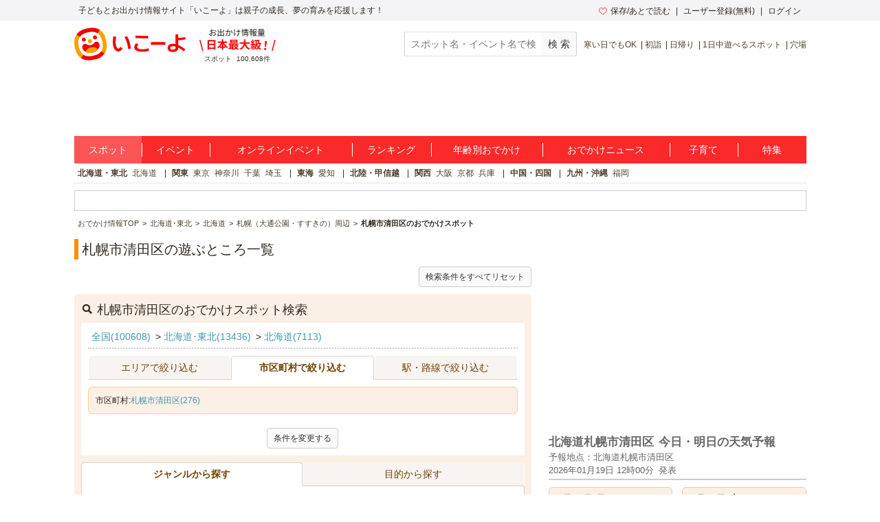

--- FILE ---
content_type: text/html; charset=utf-8
request_url: https://iko-yo.net/facilities?city_ids%5B%5D=101010&prefecture_ids%5B%5D=1
body_size: 53674
content:
<!DOCTYPE html><html lang="ja" prefix="og: http://ogp.me/ns# fb: http://ogp.me/ns/fb#"><head><script>(function(w,d,s,l,i){w[l]=w[l]||[];w[l].push({'gtm.start':new Date().getTime(),event:'gtm.js'});var f=d.getElementsByTagName(s)[0],j=d.createElement(s),dl=l!='dataLayer'?'&l='+l:'';j.async=true;j.src='https://www.googletagmanager.com/gtm.js?id='+i+dl;f.parentNode.insertBefore(j,f);})(window,document,'script','dataLayer','GTM-KRT45GK');</script><meta content="text/html" http-equiv="Content-Type" /><meta content="text/css" http-equiv="Content-Style-Type" /><meta content="text/javascript" http-equiv="Content-Script-Type" /><title>札幌市清田区 子供の遊び場・子連れお出かけスポット | いこーよ</title><meta content="札幌市清田区にある親子で遊べるお出かけ・観光スポット・遊び場一覧。子どもとおでかけ情報や、札幌市清田区のこどもの遊び場情報を調べるなら子供とおでかけ情報「いこーよ」にてお探しください。簡単に家族で楽しめる札幌市清田区のお出かけ情報、おでかけスポット周辺の天気予報が調べられるので、平日、連休、週末にファミリー・子連れで遊べる札幌市清田区のおでかけ先、イベント情報を探すのに便利です。" name="description" /><meta content="札幌市清田区,子供,こども,お出かけ,おでかけ,親子,ファミリー,家族,クーポン,口コミ,子ども,お出掛け,子連れ,子づれ,天気予報" name="keywords" /><meta content="article" property="og:type" /><meta content="子供とおでかけ情報サイト いこーよ" property="og:site_name" /><meta content="https://iko-yo.net/facilities?city_ids%5B%5D=101010&amp;prefecture_ids%5B%5D=1" property="og:url" /><meta content="札幌市清田区 子供の遊び場・子連れお出かけスポット | いこーよ" property="og:title" /><meta content="札幌市清田区にある親子で遊べるお出かけ・観光スポット・遊び場一覧。子どもとおでかけ情報や、札幌市清田区のこどもの遊び場情報を調べるなら子供とおでかけ情報「いこーよ」にてお探しください。簡単に家族で楽しめる札幌市清田区のお出かけ情報、おでかけスポット周辺の天気予報が調べられるので、平日、連休、週末にファミリー・子連れで遊べる札幌市清田区のおでかけ先、イベント情報を探すのに便利です。" property="og:description" /><meta content="https://iko-yo.net/packs/ogp_iko-yo-968979b9b1db32b75703.png" property="og:image" /><meta content="100000692487359" property="fb:admins" /><meta content="zOvWJFT9MX5fizpfjrL88v8JVFBwIulJ0F54aUr6Xbo" name="google-site-verification" /><meta content="T4cAz6qjnMC8AjnhSQ4Qqyq-QLneL7ej6gXuBA45KjE" name="google-site-verification" /><meta content="AA8DD35A179EBC96F9FAD31B1DEFBDDD" name="msvalidate.01" /><link href="/favicon.ico" rel="shortcut icon" /><link href="/apple-touch-icon.png" rel="apple-touch-icon" /><link href="https://iko-yo.net/facilities?city_ids%5B%5D=101010&prefecture_ids%5B%5D=1" rel="canonical" /><link rel="alternate" type="application/rss+xml" title="RSS" href="https://iko-yo.net/facilities.rss?city_ids%5B%5D=101010&amp;prefecture_ids%5B%5D=1" /><meta name="csrf-param" content="authenticity_token" />
<meta name="csrf-token" content="VM+oyIGvaUr7PQN5/vj9muDE8atb25h9K9P7H9ejW+sIbef0IMQSJSs2TWzEiexxMiBMZdM/nfXA93zBu67Jag==" /><script type="application/ld+json">[{"@context":"http://schema.org","@type":"LocalBusiness","name":"真栄さぼてん公園","description":"住宅街の中にあるにある、広々した公園。ちょうど羊ケ丘通りの西に位置しています。遊具は複合遊具が2種類あります。ひとつはすべり台とターザンロープ、見晴らし台がセットになったタイプ。もうひとつは、2種類のすべり台をはじめ、ネット、登り棒、吊り橋などが一体化した大きいもので、子どもたちが楽しそうに遊びます。ほかに、ブランコやシーソー、大人向けの健康遊具が各種置かれています。\r\n\r\n園内は芝生が広がり、気持ちのいい空間。地面が土のグラウンドもあり、本格的なスポーツをすることができます。桜の木が何本もあり、花見スポットとしても知られています。\r\n\r\n※掲載情報は【北海道札幌市】のオープンデータを活用しています。","telephone":"","url":"","address":{"@type":"PostalAddress","addressLocality":"札幌市清田区真栄四条4丁目6","addressRegion":"北海道","postalCode":"004-0834"},"aggregateRating":{"@type":"AggregateRating","ratingValue":"3.7","ratingCount":2},"image":"https://d2goguvysdoarq.cloudfront.net/system/facility_photos/photos/263641/normal.jpg?1707136174"},{"@context":"http://schema.org","@type":"LocalBusiness","name":"WA-WA-'S（ワーワーズ）","description":"いつでも大型遊具で遊べる室内遊戯場とお食事やおしゃべりをしながらでも、お子様に目が届くカフェスペース。\r\nまわりのことを気にしなくていいこの場所で親子やお孫さんと気楽にお過ごしください。\r\n\r\nゴーゴードライビングロードやすべり台、ネットトンネル、トランポリン、おままごとキッチン、プリンセスドレス等が大人気！\r\nまた、小さいお子様用のよちよちコーナーもあります。\r\n\r\nお席は、小上がり席や屋根のあるお家型ベンチ席、全方位カーテンで仕切れるイベント席もございます。\r\n\r\nイベントも随時実施中です！","telephone":"011-375-6588","url":"https://wa-wa-s.com/","address":{"@type":"PostalAddress","addressLocality":"札幌市清田区美しが丘三条6丁目9番20号","addressRegion":"北海道","postalCode":"004-0813"},"aggregateRating":{"@type":"AggregateRating","ratingValue":"4.5","ratingCount":5},"image":"https://d2goguvysdoarq.cloudfront.net/system/facility_photos/photos/246527/normal.jpg?1687067560"},{"@context":"http://schema.org","@type":"LocalBusiness","name":"平岡南公園","description":"札幌市清田区にある近隣公園で、ラッパの形をした珍しい遊具が設置されています。\r\nその他にも、ラダー（うんてい）やターザンロープ、コンビネーション遊具などもあり子どもたちに喜ばれています。\r\nまた、多目的に利用可能な少年野球場やテニスコート、ゲートボール場などの運動施設も完備しているので子供から大人・お年寄りまで幅広い世代に利用されています。\r\n札幌の公園では定番のスキー山や、水遊びできる池もあるので、冬でも夏でも楽しめますね。\r\n","telephone":"011-888-2800","url":"https://www2.wagmap.jp/sapporo_koen/detail?fid=755011-1","address":{"@type":"PostalAddress","addressLocality":"札幌市清田区平岡2条6","addressRegion":"北海道","postalCode":"004-0889"},"aggregateRating":{"@type":"AggregateRating","ratingValue":"4.2","ratingCount":3},"image":"https://d2goguvysdoarq.cloudfront.net/system/facility_photos/photos/250034/normal.jpg?1692020053"},{"@context":"http://schema.org","@type":"LocalBusiness","name":"札幌ふれあいの森","description":"札幌市街から離れたところにある「札幌ふれあいの森」は、天然広葉樹林や小川、湿地があり自然豊かな環境が魅力的な森です。\r\n札幌市内とは思えないほど自然がたくさんあり、家族でバーベキューやハイキングをするには最適な場所です。\r\nまた、木工クラフト体験教室や自然観察会も開催しているので、子ども達と一緒に参加してみるのも楽しいですよ☆\r\n森の中にいる昆虫や植物を図鑑などをもって子供たちと散策するといろんな発見がありますよ♡","telephone":"011-883-8931","url":"https://www.city.sapporo.jp/ryokuka/midori/shizen/shirahatayama/hureainomori/","address":{"@type":"PostalAddress","addressLocality":"札幌市清田区有明386","addressRegion":"北海道","postalCode":"004-0821"},"image":"https://d2goguvysdoarq.cloudfront.net/system/facility_photos/photos/252486/normal.jpg?1692671292"},{"@context":"http://schema.org","@type":"LocalBusiness","name":"北野花園公園","description":"札幌市清田区の住宅地にある、広々とした公園です。「南郷18丁目」の駅から歩いて10分程のところにあります。\r\n\r\n公園内は芝生が敷かれ、遊具も充実！　ブランコ、すべり台、3段の鉄棒、ターザンロープ、ネット遊具、お砂場が設置されています。ブランコは通常のブランコと幼児用のバケット型の2種類ありますよ♪お砂場は赤と黄色のカラフルな木製カラーの柵で囲われていて、元気いっぱい遊べそうです！　水道、ベンチ、東屋もあります。\r\n\r\n※掲載情報は【北海道札幌市】のオープンデータを活用しています。","telephone":"011-888-2800","url":"","address":{"@type":"PostalAddress","addressLocality":"札幌市清田区北野六条一丁目","addressRegion":"北海道","postalCode":"004-0866"},"aggregateRating":{"@type":"AggregateRating","ratingValue":"3.7","ratingCount":1},"image":"https://d2goguvysdoarq.cloudfront.net/system/facility_photos/photos/259770/normal.jpg?1702296848"},{"@context":"http://schema.org","@type":"LocalBusiness","name":"札幌市平岡樹芸センター","description":"札幌市清田区に1984年に開園した植物園です。清らかな水を湛える池に四阿が建つ日本情緒豊かな日本庭園や、刈り込み物広場などで、約3000本のオンコ（イチイ）が植栽されています。\r\n\r\nまた、ヤマモミジ、ノムラモミジ、シダレモミジなど8種類、700本以上のモミジ類が、秋には燃えるような色彩を放ちます。他にも、講議室、図書コーナーなどが設けられ、緑の相談コーナーも開催しています。","telephone":"011-883-2891","url":"http://www.sapporo-park.or.jp/jyugei/","address":{"@type":"PostalAddress","addressLocality":"札幌市清田区平岡4-3","addressRegion":"北海道","postalCode":"004-0889"},"aggregateRating":{"@type":"AggregateRating","ratingValue":"3.2","ratingCount":3},"image":"https://d2goguvysdoarq.cloudfront.net/system/facility_photos/photos/159956/normal.jpg?1553555657"},{"@context":"http://schema.org","@type":"LocalBusiness","name":"真栄あおぞら公園","description":"札幌市清田区にある「真栄あおぞら公園」は住宅街の中の街区公園です。\r\n面積は小さな公園ですが設備が整っています。遊具は滑り台とブランコが一体化した木製のコンビネーション遊具、スプリング遊具、お砂場などがあります。\r\n小さなじゃぶじゃぶ池は2つあり、1つは噴水です。2つの池を繋ぐように遊水路があります。\r\n木が多く植樹され、日陰も十分にあり、一休みできるベンチもありますので夏でも安心して遊べる公園です。","telephone":"011-888-2800","url":"https://www2.wagmap.jp/sapporo_koen/detail?fid=855137-1","address":{"@type":"PostalAddress","addressLocality":"札幌市清田区真栄四条1丁目","addressRegion":"北海道","postalCode":"004-0834"},"aggregateRating":{"@type":"AggregateRating","ratingValue":"3.8","ratingCount":1},"image":"https://d2goguvysdoarq.cloudfront.net/system/facility_photos/photos/251201/normal.jpg?1692276455"},{"@context":"http://schema.org","@type":"LocalBusiness","name":"平岡公園","description":"市街地の周辺に沿って豊かな自然を生かしている平岡公園。約1,200本のウメが植林されており、5月の花のシーズンには多くの来園者が訪れてにぎわっています。公園では珍しいイベントや、小学生と親子を中心とした自然観察会、平岡公園ツリーウォッチングなどが定期的に開催されていますよ。敷地内にはたくさんの植物もあるので、お弁当をもってピクニックするのもオススメです。高さ10mのロープ製遊具スカイネットジャングルは、幼児から小学校高学年まで楽しめますよ。 ","telephone":"011-881-7924","url":"http://hiraoka-park.jp/","address":{"@type":"PostalAddress","addressLocality":"札幌市清田区平岡公園1-1","addressRegion":"北海道","postalCode":"004-0881"},"aggregateRating":{"@type":"AggregateRating","ratingValue":"3.0","ratingCount":1},"image":"https://d2goguvysdoarq.cloudfront.net/system/facility_photos/photos/19161/normal.jpg?1386831597"},{"@context":"http://schema.org","@type":"LocalBusiness","name":"清田区体育館温水プール","description":"平成9年11月に札幌市清田区・豊平区の分区にあわせてオープンした、札幌市初の体育館と温水プールが合わさった複合スポーツ施設です。プールには子供用プールが設置されているので、お子さまと来ても楽しむことができます。売店もあるのでお食事休憩を取る事もできます。夏場になると、プールをはじめ体育館全体がファミリー連れで賑わいます。\r\n屋内温水プールなので、一年中プールが利用でき、さまざまな教室も行われています。","telephone":"011-882-9500","url":"https://www.sapporo-sport.jp/kiyota-gym","address":{"@type":"PostalAddress","addressLocality":"札幌市清田区平岡1条5-4-1","addressRegion":"北海道","postalCode":"004-0889"},"image":"https://d2goguvysdoarq.cloudfront.net/system/facility_photos/photos/61466/normal.jpg?1465545739"},{"@context":"http://schema.org","@type":"LocalBusiness","name":"北野しらかば公園","description":"札幌市清田区の芝生と砂地のある、広々とした公園です。遊具が設置されているところは砂地になっていて、広場部分や公園の内周は芝生になっています。\r\n\r\n開放感のある公園内には、すべり台、ブランコ、鉄棒、シーソー、お砂場、登り棒とクライミング遊具が一体化したアスレチック遊具が設置されています！遊具が充実しているので、お子さんは飽きることなく遊ぶことができますよ♪水道、ベンチ、東屋の設置も嬉しいでしょう。\r\n\r\n※掲載情報は【北海道札幌市】のオープンデータを活用しています。","telephone":"011-888-2800","url":"","address":{"@type":"PostalAddress","addressLocality":"札幌市清田区北野六条五丁目","addressRegion":"北海道","postalCode":"004-0866"},"image":"https://d2goguvysdoarq.cloudfront.net/system/facility_photos/photos/255876/normal.jpg?1696945189"},{"@context":"http://schema.org","@type":"LocalBusiness","name":"トドックステーション 清田","description":"トドックステーションとは、生活協同組合コープさっぽろが運営する、宅配システムトドックの配送センター内にある地域のコミュニティースペースです。全道の組合員さんから届いたおもちゃや絵本が置いてあり、フリマでお洋服やおもちゃの買い物を楽しんだり、広くて綺麗な室内でのびのび遊ぶ子供たちを見守りながら、カフェのようにお茶を飲み、ゆっくり休むことができます。","telephone":"0120-502-112","url":"https://www.sapporo.coop/content/?id=483","address":{"@type":"PostalAddress","addressLocality":"札幌市清田区平岡2条4丁目1-28 コープさっぽろ宅配事業部清田センター2階","addressRegion":"北海道","postalCode":"004-0872"},"image":"https://d2goguvysdoarq.cloudfront.net/system/facility_photos/photos/136905/normal.JPG?1535359151"},{"@context":"http://schema.org","@type":"LocalBusiness","name":"ANELLA CAFE（アネラカフェ）札幌清田店","description":"『保護犬猫ふれあいカフェ ANELLA CAFE 札幌清田店』\r\nたくさんの可愛らしい保護犬・保護猫と、まったりふれあいができます💓\r\n\r\nアネラカフェは小学生以下のお子様も入店可能です！\r\nぜひ一緒に保護犬猫とふれあい、命の尊さを知っていただけたらと思います。\r\n\r\n《DogCat rescue ANELLA / 保護犬猫団体アネラ🐶﻿》\r\n\r\n現在募集している子はURLのInstagramのストーリーズハイライトより🌸﻿﻿\r\nアネラとはハワイ語で天使👼﻿\r\n保護犬、保護猫達は 皆、天使のように幸せを運んでくれます💓﻿\r\n\r\n※オムツ着用でペット同伴可能（必ずワクチン、狂犬病ノミダニ駆除済みであること）\r\n※保護犬と保護猫ブースが分かれています\r\n※お子様同伴の場合は必ず保護者の目の届く範囲でお願いします","telephone":"080-9615-5994","url":"https://wan-time.jp/store/anella-cafe-sapporo-kiyota/","address":{"@type":"PostalAddress","addressLocality":"札幌市清田区平岡六条1丁目5-26","addressRegion":"北海道","postalCode":"004-0876"},"image":"https://d2goguvysdoarq.cloudfront.net/system/facility_photos/photos/299274/normal.jpg?1761880623"},{"@context":"http://schema.org","@type":"LocalBusiness","name":"平岡中央公園 ","description":"清田区平岡の住宅街にある公園で、幅広い年齢層から親しまれています。園内には、多目的に使用できる野球場やテニスコート、砂場・ターザンロープ・コンビネーション遊具を完備していているので、お子さんと一緒に大人も遊ぶことができます。\r\n\r\nまた、スキー山で寝転がって遊んだり、冬はスキー練習・ソリ遊びを楽しめます。子供たちの姿が耐えることが無く、いつも賑やかな声が聞こえてきます。木製の大きな東屋もあるので、食事や休憩をすることもできます。\r\n","telephone":"011-888-2800","url":"https://www2.wagmap.jp/sapporo_koen/detail?fid=755012-1","address":{"@type":"PostalAddress","addressLocality":"札幌市清田区平岡4条2","addressRegion":"北海道","postalCode":"004-0889"},"aggregateRating":{"@type":"AggregateRating","ratingValue":"3.7","ratingCount":1},"image":"https://d2goguvysdoarq.cloudfront.net/system/facility_photos/photos/95560/normal.jpg?1489151621"},{"@context":"http://schema.org","@type":"LocalBusiness","name":"北野中央公園","description":"静かな住宅街にある、大きめの近隣公園です。\r\n運動施設が揃っており、市内の公園では珍しいバスケットコートや少年野球場・テニスコート、ゲートボール場の他、スキー山も完備しています。小さな子どもから高学年の子まで楽しむことができますよ。\r\nまた、砂場やコンビネーション遊具、健康遊具があり幅広い年代の市民に愛されています。\r\nピクニックテーブルやベンチも多くあるので、お昼持参で楽しめる、家族連れにはおすすめの公園です♫\r\n","telephone":"011-888-2800","url":"https://www2.wagmap.jp/sapporo_koen/detail?fid=755015-1","address":{"@type":"PostalAddress","addressLocality":"札幌市清田区北野5条4丁目","addressRegion":"北海道","postalCode":"004-0865"},"image":"https://d2goguvysdoarq.cloudfront.net/system/facility_photos/photos/257114/normal.jpg?1698847213"},{"@context":"http://schema.org","@type":"LocalBusiness","name":"北海道コカ･コーラボトリング株式会社札幌工場","description":"毎日お店や自動販売機で目にする飲料水。その飲料水がどのように作られていくのか見学できる施設が、北海道コカ・コーラボトリング株式会社です。\r\n飲料水がどのように作られているのか見学できるのは勿論ですが、札幌工場で利用している水は、災害応援用の生活用水として指定されていることなど、普段何気なく口にしている飲料水のことも詳しく学ぶことが出来ますよ。これを機会に気になる質問も聞いてみるといいですね。学校の社会見学にもオススメです。","telephone":"011-888-2100","url":"https://www.hokkaido.ccbc.co.jp/factory/plant.html","address":{"@type":"PostalAddress","addressLocality":"札幌市清田区清田一条1-2-1","addressRegion":"北海道","postalCode":"004-0841"},"image":"https://d2goguvysdoarq.cloudfront.net/system/facility_photos/photos/118827/normal.jpg?1516694438"}]</script><meta charset="utf-8" /><meta content="production" name="sentry-environment" /><link rel="stylesheet" media="all" href="https://d2goguvysdoarq.cloudfront.net/packs/pc/application-c674efbe3d6beba9f0f6.css" /><link rel="stylesheet" media="screen" href="https://d2goguvysdoarq.cloudfront.net/packs/pc/components-3d9aa241cb02ec33b35b.css" /><script src="https://d2goguvysdoarq.cloudfront.net/packs/application-b73dd8655f18085a9d8a.js"></script><script type="text/javascript"> window._taboola = window._taboola || []; _taboola.push({article:'auto'}); !function (e, f, u, i) { if (!document.getElementById(i)){ e.async = 1; e.src = u; e.id = i; f.parentNode.insertBefore(e, f); } }(document.createElement('script'), document.getElementsByTagName('script')[0], '//cdn.taboola.com/libtrc/actindijapan-iko-yonet/loader.js', 'tb_loader_script'); if(window.performance && typeof window.performance.mark == 'function') {window.performance.mark('tbl_ic');} </script></head><body itemscope="" itemtype="http://schema.org/WebPage"><noscript><iframe src="https://www.googletagmanager.com/ns.html?id=GTM-KRT45GK"height="0" width="0" style="display:none;visibility:hidden"></iframe></noscript><div class="l-header__txt"><div class="l-header__txt_blo"><span class="c-word">子どもとお出かけ情報サイト「いこーよ」は親子の成長、夢の育みを応援します！</span><div class="l-header__user"><ul class="l-header__user__inner"><li class="c-dropdown l-header__user__favorites"><a href="/favorites" target="_top"><i class="icon-favorite--heart c-icon--pink c-icon--left"></i>保存/あとで読む</a><ul class="c-dropdown__list c-dropdown__list--others"><li class="c-dropdown__list_item"><a href="/favorites" target="_top">保存</a></li><li class="c-dropdown__list_item"><a href="/favorites?tab=articles" target="_top">あとで読む</a></li></ul></li><li class="c-dropdown l-header__user__register"><a data-ai-track-event="header_PC signups" href="/home/signup" target="_top">ユーザー登録(無料)</a><ul class="c-dropdown__list c-dropdown__list--regist"><li class="c-dropdown__list_item"><a data-ai-track-event="header_PC user signup" href="/home/signup" target="_top">パパ・ママさん</a></li><li class="c-dropdown__list_item"><a data-ai-track-event="header_PC provider to_signup" href="/provider/signup" target="_top">施設・イベント運営者の方</a></li></ul></li><li class="c-dropdown"><a data-ai-track-event="header_PC logins" href="/home/login" target="_top">ログイン</a><ul class="c-dropdown__list c-dropdown__list--right c-dropdown__list--login"><li class="c-dropdown__list_item"><a data-ai-track-event="header_PC user login" href="/home" target="_top">パパ・ママさん</a></li><li class="c-dropdown__list_item"><a data-ai-track-event="header_PC provider login" href="/provider/login" target="_top">施設・イベント運営者の方</a></li></ul></li></ul></div></div></div><div class="l-page"><header><div class="l-header"><div class="l-header__inner"><div class="l-header__item l-header__logo"><a href="/"><svg class="c-grid__img" width="162" height="48" viewBox="0 0 445 131" fill="none" xmlns="http://www.w3.org/2000/svg" role="img" aria-label="いこーよ" style="display: block;">
<title>いこーよ</title>
<path d="M4.04265 78.0362C1.73962 66.4625 1.56396 60.0804 1.92698 54.5843C2.54763 45.1965 5.25662 36.9056 10.2452 29.4383C15.1866 22.0078 22.0138 16.0239 30.0279 12.0992C35.0321 9.59315 41.2776 7.39161 52.6328 5.13542C64.2065 2.83238 70.534 2.66063 76.0535 3.02365C85.4452 3.6443 93.7361 6.3572 101.199 11.3458C108.625 16.2872 114.603 23.1131 118.523 31.1246C121.029 36.1288 123.227 42.3743 125.487 53.7333C127.79 65.3071 127.962 71.6307 127.595 77.154C126.974 86.5457 124.265 94.8367 119.276 102.3C114.336 109.72 107.515 115.695 99.5093 119.616C94.5051 122.126 88.2595 124.323 76.9005 126.583C65.3268 128.883 59.0032 129.054 53.4798 128.691C44.0881 128.071 35.7972 125.362 28.3338 120.373C20.9026 115.433 14.9185 108.605 10.9947 100.59C8.49258 95.6017 6.30275 89.3914 4.04265 78.0362Z" fill="white"/>
<path fill-rule="evenodd" clip-rule="evenodd" d="M127.669 53.3469C130.046 65.2876 130.233 71.8141 129.843 77.5054C129.211 87.2171 126.416 95.7501 121.255 103.455L107.808 94.458C111.985 88.0564 113.936 80.796 113.936 72.3762C113.933 66.1932 113.218 62.4537 112.028 56.458C110.888 50.7355 108.987 44.5603 107.394 41.0745C104.201 34.0951 99.8099 27.1158 93.6229 23.0835L93.541 23.0367L102.527 9.56586L102.589 9.60489C110.256 14.7032 116.43 21.7473 120.479 30.016C123.067 35.1803 125.327 41.6366 127.669 53.3469ZM17.9858 75.3507C19.1295 81.0731 21.05 87.2445 22.6426 90.7303C25.82 97.6589 30.188 104.603 36.3281 108.639L27.3502 122.075C19.7118 116.982 13.5605 109.956 9.52314 101.711C6.93515 96.5464 4.67505 90.094 2.33298 78.3837C-0.0403152 66.4391 -0.231584 59.9125 0.158761 54.2213C0.80283 44.533 3.5977 35.9766 8.74635 28.2751L22.2211 37.3428C18.0366 43.7484 16.0848 51.0166 16.0848 59.4402C16.0848 65.5612 16.827 69.2836 18.0007 75.1708L18.0366 75.3507H17.9858Z" fill="#FFA000"/>
<path fill-rule="evenodd" clip-rule="evenodd" d="M55.6072 18.8834C49.8848 20.0271 43.7095 21.9476 40.2276 23.5402C33.2522 26.7137 26.2806 31.1168 22.2484 37.2959L8.74634 28.2751C13.8458 20.6096 20.8896 14.436 29.1575 10.3856C34.3217 7.79757 40.7741 5.53748 52.4845 3.19541C64.429 0.822112 70.9556 0.630843 76.6468 1.02119C86.3118 1.65745 94.8447 4.46403 102.519 9.56584L93.5331 23.021C87.1315 18.8834 79.9062 16.9316 71.5177 16.9316C65.5768 16.9316 61.8955 17.6524 56.3013 18.7476C56.0732 18.7922 55.842 18.8375 55.6072 18.8834ZM89.8014 108.241C96.8627 105.88 103.799 101.078 107.792 94.4737L107.788 94.4581L121.255 103.456C116.163 111.127 109.122 117.308 100.856 121.365C95.6917 123.953 89.2393 126.209 77.529 128.551C65.5844 130.928 59.0578 131.119 53.3666 130.729C43.6782 130.089 35.1219 127.29 27.4204 122.141C27.3974 122.127 27.3752 122.111 27.354 122.094L36.332 108.659L36.4139 108.717C42.8195 112.902 50.0877 114.854 58.5114 114.854C64.6944 114.834 68.43 114.092 74.4218 112.902C79.0525 111.973 83.8799 110.293 87.4791 109.04C88.3277 108.745 89.108 108.473 89.8014 108.241Z" fill="#F50000"/>
<path fill-rule="evenodd" clip-rule="evenodd" d="M82.9742 47.1326C87.3893 47.1326 90.9685 43.5535 90.9685 39.1384C90.9685 34.7233 87.3893 31.1441 82.9742 31.1441C78.5591 31.1441 74.98 34.7233 74.98 39.1384C74.98 43.5535 78.5591 47.1326 82.9742 47.1326ZM38.0729 56.0637C42.488 56.0637 46.0671 52.4846 46.0671 48.0694C46.0671 43.6543 42.488 40.0752 38.0729 40.0752C33.6578 40.0752 30.0786 43.6543 30.0786 48.0694C30.0786 52.4846 33.6578 56.0637 38.0729 56.0637ZM86.7411 56.5985C93.0491 55.3416 98.6896 59.5573 100.434 65.7482C102.62 73.4965 100.064 82.2207 92.4792 90.0667C87.8263 94.864 81.1475 98.7714 71.9197 100.625L71.8143 100.649L71.7089 100.668C62.4773 102.487 54.8109 101.434 48.6786 98.7831C38.6428 94.4541 32.9555 87.3733 32.007 79.3634C31.2458 72.9774 34.8448 66.9231 41.1527 65.6701C43.7547 65.1157 46.4698 65.5425 48.7762 66.8685C50.2634 67.7428 53.5033 69.4408 56.0249 70.0303C59.2262 70.694 62.5284 70.7075 65.735 70.0698C68.9417 69.4321 71.9874 68.1562 74.6912 66.3181C76.7756 64.8075 79.1177 62.0009 80.156 60.623C81.78 58.5157 84.1251 57.0825 86.7411 56.5985Z" fill="#F50000"/>
<path fill-rule="evenodd" clip-rule="evenodd" d="M70.6199 54.1667C70.6199 58.5818 67.0407 62.1609 62.6256 62.1609C58.2105 62.1609 54.6314 58.5818 54.6314 54.1667C54.6314 49.7515 58.2105 46.1724 62.6256 46.1724C67.0407 46.1724 70.6199 49.7515 70.6199 54.1667ZM92.4636 90.0549C87.8107 94.8523 81.1319 98.7596 71.9041 100.614L71.8924 100.61L71.787 100.633L71.6816 100.653C62.45 102.472 54.7836 101.418 48.6513 98.7674C47.2079 98.1444 45.8051 97.4313 44.4512 96.6322L47.2343 92.4673C49.5513 88.9989 52.5288 86.0209 55.9968 83.7034C59.4648 81.3859 63.3554 79.7743 67.4463 78.9605C71.5373 78.1467 75.7484 78.1468 79.8393 78.9607C83.9302 79.7746 87.8207 81.3864 91.2887 83.704L95.4927 86.5145C94.5576 87.7565 93.546 88.939 92.4636 90.0549Z" fill="#FFA000"/>
<path fill-rule="evenodd" clip-rule="evenodd" d="M415.7 69.4625C416 69.6625 416.3 69.7625 416.6 69.8625C420.5 71.6625 424.7 73.9625 429.1 76.8625C433.7 79.6625 438.7 83.1625 444.3 87.2625L437.7 94.8625C431.5 89.9625 425.9 85.9625 420.8 82.9625C419 81.8625 417.3 80.9625 415.6 80.0625C415.4 85.7625 413.7 90.1625 410.5 92.9625C407 96.0625 401.6 97.5625 394.3 97.5625C387.6 97.5625 382.5 96.1625 378.8 93.3625C375.1 90.5625 373.3 86.4625 373.3 81.1625C373.3 75.8625 375.1 71.7625 378.7 68.9625C382.3 66.1625 387.5 64.7625 394.3 64.7625C397.8 64.7625 401.3 65.0625 404.8 65.8625V26.8625H415.6V41.1625C418.536 41.0707 421.556 40.8107 424.737 40.5367L425.6 40.4625C431.3 39.8625 437.3 39.0625 443.5 38.0625L444.5 47.3625C438.3 48.3625 432.2 49.1625 426.4 49.7625L425.931 49.8005L425.931 49.8006C422.395 50.0875 418.956 50.3667 415.7 50.4625V69.4625ZM393.9 88.3625C397.8 88.3625 400.5 87.5625 402.3 86.0625C404 84.5625 404.9 82.1625 404.8 78.7625V75.6625C401.2 74.6625 397.7 74.1625 394.3 74.1625C390.7 74.1625 388 74.7625 386.3 75.8625C384.6 76.9625 383.7 78.7625 383.7 81.1625C383.7 85.9625 387.1 88.3625 393.9 88.3625ZM306.6 57.9625H364.3V68.8625H306.6V57.9625ZM181.1 81.8625C179.7 83.4625 178.1 84.2625 176.5 84.2625C175 84.2625 173.5 83.5625 172.2 82.1625C170.9 80.7625 169.7 78.8625 168.7 76.4625C167.7 74.0625 166.9 71.2625 166.3 68.0625C165.7 64.8625 165.4 61.4625 165.4 57.7625C165.4 55.6625 165.5 53.2625 165.7 50.5625C165.9 47.8625 166.1 45.3625 166.4 42.7625C166.7 40.2625 167 37.9625 167.4 36.0625L156.2 35.2625C155.8 37.6625 155.4 40.1625 155.1 42.9625C154.8 45.7625 154.5 48.5625 154.3 51.3625C154.1 54.1625 154 56.6625 154 58.8625C154 64.2625 154.5 69.1625 155.6 73.6625C156.7 78.1625 158.2 81.9625 160.2 85.2625C162.2 88.5625 164.5 91.1625 167.2 92.8625C169.9 94.6625 172.9 95.5625 176.1 95.5625C181.3 95.5625 185.8 93.1625 189.5 88.3625C190.7 86.8625 191.8 85.0625 192.9 82.9625L184 76.6625C183.2 78.9625 182.1 80.6625 181.1 81.8625ZM210.5 34.1625C213.4 38.5625 215.9 43.3625 218.1 48.6625C220.3 53.9625 222 59.5625 223.3 65.3625C224.7 71.2625 225.7 77.3625 226.3 83.7625L215.3 85.7625C214.9 79.9625 213.9 74.1625 212.6 68.4625C211.3 62.6625 209.6 57.2625 207.6 52.0625C205.5 46.9625 203.2 42.1625 200.6 37.7625L210.5 34.1625ZM282.189 43.1177L282.191 43.1177C286.641 43.1963 290.392 43.2625 295.6 43.2625V33.4625C292.508 33.4134 289.945 33.3884 287.428 33.3639C284.817 33.3384 282.255 33.3134 279.2 33.2625C273.2 33.1625 267.4 32.9625 261.7 32.7625C256 32.5625 250.4 32.2625 244.8 31.8625L244 41.6625L244.003 41.6627C249.702 41.9626 255.401 42.2625 261.2 42.5625L261.2 42.5625C267.1 42.7625 273 42.9625 279 43.0625C280.117 43.0811 281.171 43.0997 282.189 43.1177ZM285.315 85.5032C286.089 85.3403 286.933 85.1625 288 84.9625C291.2 84.4625 294.1 83.7625 296.8 82.8625L298.9 92.6625C296.3 93.4625 293.4 94.1625 290 94.7625C288.936 94.9503 288.057 95.1284 287.243 95.2936C285.455 95.656 283.973 95.9564 281.5 96.1625C278 96.4625 274.6 96.6625 271.5 96.6625C265 96.6625 259.4 95.8625 254.6 94.4625C249.7 92.9625 246 90.9625 243.4 88.2625C240.8 85.6625 239.5 82.4625 239.5 78.8625C239.5 75.8625 240.4 72.6625 242.3 69.2625C243.4 67.1625 245 64.9625 246.9 62.5625L256.6 66.8625C255.3 68.3625 254.3 69.7625 253.5 71.0625C251.8 73.6625 251 75.8625 251 77.7625C251 79.5625 251.9 81.1625 253.5 82.5625C255.2 83.9625 257.5 85.0625 260.6 85.7625C263.6 86.4625 267.2 86.8625 271.4 86.8625C274 86.8625 277 86.7625 280.3 86.3625C282.5 86.0958 283.767 85.8292 285.315 85.5032Z" fill="#F50000"/>
</svg></a></div><div class="l-header__spot l-header__item"><img alt="お出かけ情報量日本最大級" height="32" src="https://d2goguvysdoarq.cloudfront.net/packs/common/header_no1-5073c5f6ab902619fdda.png" width="111" /><p><span class="c-word">スポット</span><span class="c-word">100,608件</span></p></div><div class="l-header__item l-header__right"><form action="/search" class="l-header__search" id="search"><input class="c-form__input c-form__input--set c-form--w200" name="q" placeholder="スポット名・イベント名で検索" title="スポット名・イベント名で検索" type="text" value="" /><input alt="スポット・イベント検索" class="c-btn--gray c-btn c-btn--md" type="submit" value="検 索" /></form><ul class="c-words l-header__words"><li class="c-word c-word--sm c-word--bar"><a data-ai-track-event="header season_recommend_PC 寒い日でもOK" href="/facilities?tags%5B%5D=%E5%AF%92%E3%81%84%E6%97%A5%E3%81%A7%E3%82%82OK">寒い日でもOK</a></li><li class="c-word c-word--sm c-word--bar"><a data-ai-track-event="header season_recommend_PC 初詣" href="/facilities?tags%5B%5D=%E5%88%9D%E8%A9%A3">初詣</a></li><li class="c-word c-word--sm c-word--bar"><a data-ai-track-event="header season_recommend_PC 日帰り" href="/facilities?tags%5B%5D=%E6%97%A5%E5%B8%B0%E3%82%8A">日帰り</a></li><li class="c-word c-word--sm c-word--bar"><a data-ai-track-event="header season_recommend_PC 1日中遊べるスポット" href="/facilities?tags%5B%5D=1%E6%97%A5%E4%B8%AD%E9%81%8A%E3%81%B9%E3%82%8B%E3%82%B9%E3%83%9D%E3%83%83%E3%83%88">1日中遊べるスポット</a></li><li class="c-word c-word--sm c-word--bar"><a data-ai-track-event="header season_recommend_PC 穴場" href="/facilities?tags%5B%5D=%E7%A9%B4%E5%A0%B4">穴場</a></li></ul></div></div></div></header><div class="l-header__ad"><div class="l-header__ad__inner"><div class="l-header__ad__inner_cell"><div id="div-gpt-pc_billboard"><script>
//<![CDATA[
googletag.cmd.push(function() {
googletag.display('div-gpt-pc_billboard');
});

//]]>
</script></div></div></div></div><ul class="l-glonav"><li class="l-glonav__item c-dropdown"><a class="l-glonav__link is-active" data-ai-track-event="nav PC_global_navi02 facilities" href="/facilities">スポット</a><ul class="c-dropdown__list"><li class="c-dropdown__list_item"><a data-ai-track-event="nav PC_global_navi02 facilities_01" href="/facilities?region_ids[]=1">北海道・東北</a></li><li class="c-dropdown__list_item"><a data-ai-track-event="nav PC_global_navi02 facilities_02" href="/facilities?region_ids[]=2">北陸・甲信越</a></li><li class="c-dropdown__list_item"><a data-ai-track-event="nav PC_global_navi02 facilities_03" href="/facilities?region_ids[]=3">関東</a></li><li class="c-dropdown__list_item"><a data-ai-track-event="nav PC_global_navi02 facilities_04" href="/facilities?region_ids[]=4">東海</a></li><li class="c-dropdown__list_item"><a data-ai-track-event="nav PC_global_navi02 facilities_05" href="/facilities?region_ids[]=5">関西</a></li><li class="c-dropdown__list_item"><a data-ai-track-event="nav PC_global_navi02 facilities_06" href="/facilities?region_ids[]=6">中国・四国</a></li><li class="c-dropdown__list_item"><a data-ai-track-event="nav PC_global_navi02 facilities_07" href="/facilities?region_ids[]=7">九州・沖縄</a></li></ul></li><li class="l-glonav__item c-dropdown"><a class="l-glonav__link" data-ai-track-event="nav PC_global_navi02 events" href="/events">イベント</a><ul class="c-dropdown__list"><li class="c-dropdown__list_item"><a data-ai-track-event="nav PC_global_navi02 events_01" href="/events?region_ids[]=1">北海道・東北</a></li><li class="c-dropdown__list_item"><a data-ai-track-event="nav PC_global_navi02 events_02" href="/events?region_ids[]=2">北陸・甲信越</a></li><li class="c-dropdown__list_item"><a data-ai-track-event="nav PC_global_navi02 events_03" href="/events?region_ids[]=3">関東</a></li><li class="c-dropdown__list_item"><a data-ai-track-event="nav PC_global_navi02 events_04" href="/events?region_ids[]=4">東海</a></li><li class="c-dropdown__list_item"><a data-ai-track-event="nav PC_global_navi02 events_05" href="/events?region_ids[]=5">関西</a></li><li class="c-dropdown__list_item"><a data-ai-track-event="nav PC_global_navi02 events_06" href="/events?region_ids[]=6">中国・四国</a></li><li class="c-dropdown__list_item"><a data-ai-track-event="nav PC_global_navi02 events_07" href="/events?region_ids[]=7">九州・沖縄</a></li></ul></li><li class="l-glonav__item c-dropdown"><a class="l-glonav__link" data-ai-track-event="nav PC_global_navi02 online_events" href="/events?online=1">オンラインイベント</a></li><li class="l-glonav__item c-dropdown"><a class="l-glonav__link" data-ai-track-event="nav PC_global_navi02 rankings" href="/rankings">ランキング</a><ul class="c-dropdown__list"><li class="c-dropdown__list_item"><a data-ai-track-event="nav PC_global_navi02 rankings_01" href="/rankings/regions/1/weekly">北海道・東北</a></li><li class="c-dropdown__list_item"><a data-ai-track-event="nav PC_global_navi02 rankings_02" href="/rankings/regions/2/weekly">北陸・甲信越</a></li><li class="c-dropdown__list_item"><a data-ai-track-event="nav PC_global_navi02 rankings_03" href="/rankings/regions/3/weekly">関東</a></li><li class="c-dropdown__list_item"><a data-ai-track-event="nav PC_global_navi02 rankings_04" href="/rankings/regions/4/weekly">東海</a></li><li class="c-dropdown__list_item"><a data-ai-track-event="nav PC_global_navi02 rankings_05" href="/rankings/regions/5/weekly">関西</a></li><li class="c-dropdown__list_item"><a data-ai-track-event="nav PC_global_navi02 rankings_06" href="/rankings/regions/6/weekly">中国・四国</a></li><li class="c-dropdown__list_item"><a data-ai-track-event="nav PC_global_navi02 rankings_07" href="/rankings/regions/7/weekly">九州・沖縄</a></li></ul></li><li class="l-glonav__item c-dropdown"><a class="l-glonav__link" data-ai-track-event="nav PC_global_navi02 age" href="/topics/ages">年齢別おでかけ</a><ul class="c-dropdown__list c-dropdown__list--right"><li class="c-dropdown__list_item"><a data-ai-track-event="nav PC_global_navi02 age_top" href="/topics/ages">年齢別お出かけスタイル</a></li><li class="c-dropdown__list_item"><a data-ai-track-event="nav PC_global_navi02 age_00" href="/topics/ages/age0">0歳</a></li><li class="c-dropdown__list_item"><a data-ai-track-event="nav PC_global_navi02 age_01" href="/topics/ages/age1">1歳</a></li><li class="c-dropdown__list_item"><a data-ai-track-event="nav PC_global_navi02 age_02" href="/topics/ages/age2">2歳</a></li><li class="c-dropdown__list_item"><a data-ai-track-event="nav PC_global_navi02 age_03" href="/topics/ages/age3">3歳</a></li><li class="c-dropdown__list_item"><a data-ai-track-event="nav PC_global_navi02 age_04" href="/topics/ages/age4">4歳</a></li><li class="c-dropdown__list_item"><a data-ai-track-event="nav PC_global_navi02 age_05" href="/topics/ages/age5">5歳</a></li><li class="c-dropdown__list_item"><a data-ai-track-event="nav PC_global_navi02 age_06" href="/topics/ages/age6">6歳</a></li><li class="c-dropdown__list_item"><a data-ai-track-event="nav PC_global_navi02 age_07" href="/topics/ages/age7">7歳</a></li><li class="c-dropdown__list_item"><a data-ai-track-event="nav PC_global_navi02 age_08" href="/topics/ages/age8">8歳</a></li><li class="c-dropdown__list_item"><a data-ai-track-event="nav PC_global_navi02 age_09" href="/topics/ages/age9">9歳</a></li></ul></li><li class="l-glonav__item"><a class="l-glonav__link" data-ai-track-event="nav PC_global_navi02 ikorepo" href="https://report.iko-yo.net">おでかけニュース</a></li><li class="l-glonav__item c-dropdown"><a class="l-glonav__link" data-ai-track-event="nav PC_global_navi02 articles" href="/articles/ranking">子育て</a></li><li class="l-glonav__item c-dropdown"><a class="l-glonav__link" data-ai-track-event="nav PC_global_navi02 topics" href="/topics">特集</a></li></ul><div class="l-region"><ul class="c-words l-region-area--active"><li class="c-word c-word--bar l-region-word"><div class="c-word"><a class="l-region-area" data-ai-track-event="nav PC_sub_navi02 hokkaido_tohoku" href="/facilities?region_ids%5B%5D=1">北海道・東北</a></div><div class="c-word"><a data-ai-track-event="nav PC_sub_navi02 hokkaido" href="/facilities?prefecture_ids%5B%5D=1">北海道</a></div></li><li class="c-word c-word--bar l-region-word"><div class="c-word"><a class="l-region-area" data-ai-track-event="nav PC_sub_navi02 kanto" href="/facilities?region_ids%5B%5D=3">関東</a></div><div class="c-word"><a data-ai-track-event="nav PC_sub_navi02 tokyo" href="/facilities?prefecture_ids%5B%5D=13">東京</a></div><div class="c-word"><a data-ai-track-event="nav PC_sub_navi02 kanagawa" href="/facilities?prefecture_ids%5B%5D=14">神奈川</a></div><div class="c-word"><a data-ai-track-event="nav PC_sub_navi02 chiba" href="/facilities?prefecture_ids%5B%5D=12">千葉</a></div><div class="c-word"><a data-ai-track-event="nav PC_sub_navi02 saitama" href="/facilities?prefecture_ids%5B%5D=11">埼玉</a></div></li><li class="c-word c-word--bar l-region-word"><div class="c-word"><a class="l-region-area" data-ai-track-event="nav PC_sub_navi02 tokai" href="/facilities?region_ids%5B%5D=4">東海</a></div><div class="c-word"><a data-ai-track-event="nav PC_sub_navi02 aichi" href="/facilities?prefecture_ids%5B%5D=23">愛知</a></div></li><li class="c-word c-word--bar l-region-word"><div class="c-word"><a class="l-region-area" data-ai-track-event="nav PC_sub_navi02 hokuriku_koshinetsu" href="/facilities?region_ids%5B%5D=2">北陸・甲信越</a></div></li><li class="c-word c-word--bar l-region-word"><div class="c-word"><a class="l-region-area" data-ai-track-event="nav PC_sub_navi02 kansai" href="/facilities?region_ids%5B%5D=5">関西</a></div><div class="c-word"><a data-ai-track-event="nav PC_sub_navi02 osaka" href="/facilities?prefecture_ids%5B%5D=27">大阪</a></div><div class="c-word"><a data-ai-track-event="nav PC_sub_navi02 kyoto" href="/facilities?prefecture_ids%5B%5D=26">京都</a></div><div class="c-word"><a data-ai-track-event="nav PC_sub_navi02 hyogo" href="/facilities?prefecture_ids%5B%5D=28">兵庫</a></div></li><li class="c-word c-word--bar l-region-word"><div class="c-word"><a class="l-region-area" data-ai-track-event="nav PC_sub_navi02 chugoku_shikoku" href="/facilities?region_ids%5B%5D=6">中国・四国</a></div></li><li class="c-word c-word--bar l-region-word"><div class="c-word"><a class="l-region-area" data-ai-track-event="nav PC_sub_navi02 kyusyu_okinawa" href="/facilities?region_ids%5B%5D=7">九州・沖縄</a></div><div class="c-word"><a data-ai-track-event="nav PC_sub_navi02 fukuoka" href="/facilities?prefecture_ids%5B%5D=40">福岡</a></div></li></ul></div><div class="c-information c-ad-information"><div id="div-gpt-pc_information"><script>
//<![CDATA[
googletag.cmd.push(function() {
googletag.display('div-gpt-pc_information');
});

//]]>
</script></div></div><ul class="l-bread_crumb" itemscope="" itemtype="http://schema.org/BreadcrumbList"><li class="l-bread_crumb__item" itemprop="itemListElement" itemscope="" itemtype="http://schema.org/ListItem"><a href="/"><span itemprop="name">おでかけ情報TOP</span></a><meta content="1" itemprop="position" /><meta content="https://iko-yo.net" itemprop="item" /></li><li class="l-bread_crumb__item" itemprop="itemListElement" itemscope="" itemtype="http://schema.org/ListItem"><a href="/facilities?region_ids%5B%5D=1"><span itemprop="name">北海道･東北</span></a><meta content="https://iko-yo.net/facilities?region_ids%5B%5D=1" itemprop="item" /><meta content="2" itemprop="position" /></li><li class="l-bread_crumb__item" itemprop="itemListElement" itemscope="" itemtype="http://schema.org/ListItem"><a href="/facilities?prefecture_ids%5B%5D=1"><span itemprop="name">北海道</span></a><meta content="https://iko-yo.net/facilities?prefecture_ids%5B%5D=1" itemprop="item" /><meta content="3" itemprop="position" /></li><li class="l-bread_crumb__item" itemprop="itemListElement" itemscope="" itemtype="http://schema.org/ListItem"><a href="/facilities?area_ids%5B%5D=1"><span itemprop="name">札幌（大通公園・すすきの）周辺</span></a><meta content="https://iko-yo.net/facilities?area_ids%5B%5D=1" itemprop="item" /><meta content="4" itemprop="position" /></li><li class="l-bread_crumb__item" itemprop="itemListElement" itemscope="" itemtype="http://schema.org/ListItem"><span itemprop="name">札幌市清田区のおでかけスポット</span><meta content="5" itemprop="position" /><meta content="https://iko-yo.net/facilities?city_ids%5B%5D=101010&amp;prefecture_ids%5B%5D=1" itemprop="item" /></li></ul><div class="l-content"><main><div class="l-main"><div class="c-container--sm"><h1 class="c-heading--page">札幌市清田区の遊ぶところ一覧</h1><div class="u-text--right"><a class="c-btn c-btn--sm c-btn--gray" href="/facilities">検索条件をすべてリセット</a></div></div><div class="c-container"><section><div class="c-frame c-frame--orange"><h2 class="c-frame--orange__header" id="map__header"><i class="icon-search c-icon--left c-icon--xl"></i>札幌市清田区のおでかけスポット検索</h2><div class="c-frame__inner c-container--sm"><div class="c-frame--border__header"><p class="u-text--md"><a class="c-link_color--blue c-word" href="/facilities">全国(100608)</a>&gt; <a class="c-link_color--blue c-word" href="/facilities?region_ids%5B%5D=1">北海道･東北(13436)</a>&gt; <a class="c-link_color--blue c-word" href="/facilities?prefecture_ids%5B%5D=1">北海道(7113)</a></p></div><div class="c-container--sm"><ul class="c-tabs" data-tab-titles="" id="main_tab_titles"><li class="c-tab"><a class="c-tab__link" data-tab-title="areas" href="#"><h3>エリアで絞り込む</h3></a></li><li class="c-tab"><a class="c-tab__link is-active" data-tab-title="cities" href="#"><h3>市区町村で絞り込む</h3></a></li><li class="c-tab"><a class="c-tab__link" data-tab-title="stations" href="#"><h3>駅・路線で絞り込む</h3></a></li></ul></div><div data-tab-contents="" id="main_tab_contents"><div class="p-facility-map_narrow-tab" data-tab-content="areas"><div class="c-container" data-search-form="areas"><ul class="c-grid"><li class="c-grid__item--3"><div class="c-grid__content u-text--sm"><label><input data-param-name="area_ids[]" data-change-dest="#exec_search_areas" type="checkbox" value="1" name="" id="" /><a class="c-link_color--blue" href="/facilities?area_ids%5B%5D=1&amp;prefecture_ids%5B%5D=1">札幌（大通公園・すすきの）周辺(3273)</a></label></div></li><li class="c-grid__item--3"><div class="c-grid__content u-text--sm"><label><input data-param-name="area_ids[]" data-change-dest="#exec_search_areas" type="checkbox" value="4" name="" id="" /><a class="c-link_color--blue" href="/facilities?area_ids%5B%5D=4&amp;prefecture_ids%5B%5D=1">旭川・層雲峡・美瑛(314)</a></label></div></li><li class="c-grid__item--3"><div class="c-grid__content u-text--sm"><label><input data-param-name="area_ids[]" data-change-dest="#exec_search_areas" type="checkbox" value="5" name="" id="" /><a class="c-link_color--blue" href="/facilities?area_ids%5B%5D=5&amp;prefecture_ids%5B%5D=1">洞爺湖・登別・苫小牧・室蘭(460)</a></label></div></li><li class="c-grid__item--3"><div class="c-grid__content u-text--sm"><label><input data-param-name="area_ids[]" data-change-dest="#exec_search_areas" type="checkbox" value="2" name="" id="" /><a class="c-link_color--blue" href="/facilities?area_ids%5B%5D=2&amp;prefecture_ids%5B%5D=1">函館・大沼・松前・湯の川温泉(504)</a></label></div></li><li class="c-grid__item--3"><div class="c-grid__content u-text--sm"><label><input data-param-name="area_ids[]" data-change-dest="#exec_search_areas" type="checkbox" value="7" name="" id="" /><a class="c-link_color--blue" href="/facilities?area_ids%5B%5D=7&amp;prefecture_ids%5B%5D=1">帯広・十勝・サホロ・狩勝高原(280)</a></label></div></li><li class="c-grid__item--3"><div class="c-grid__content u-text--sm"><label><input data-param-name="area_ids[]" data-change-dest="#exec_search_areas" type="checkbox" value="9" name="" id="" /><a class="c-link_color--blue" href="/facilities?area_ids%5B%5D=9&amp;prefecture_ids%5B%5D=1">石狩・空知・千歳・美唄(689)</a></label></div></li><li class="c-grid__item--3"><div class="c-grid__content u-text--sm"><label><input data-param-name="area_ids[]" data-change-dest="#exec_search_areas" type="checkbox" value="3" name="" id="" /><a class="c-link_color--blue" href="/facilities?area_ids%5B%5D=3&amp;prefecture_ids%5B%5D=1">小樽・キロロ・積丹(230)</a></label></div></li><li class="c-grid__item--3"><div class="c-grid__content u-text--sm"><label><input data-param-name="area_ids[]" data-change-dest="#exec_search_areas" type="checkbox" value="11" name="" id="" /><a class="c-link_color--blue" href="/facilities?area_ids%5B%5D=11&amp;prefecture_ids%5B%5D=1">富良野・美瑛・トマム・占冠(149)</a></label></div></li><li class="c-grid__item--3"><div class="c-grid__content u-text--sm"><label><input data-param-name="area_ids[]" data-change-dest="#exec_search_areas" type="checkbox" value="12" name="" id="" /><a class="c-link_color--blue" href="/facilities?area_ids%5B%5D=12&amp;prefecture_ids%5B%5D=1">ニセコ・ルスツ(171)</a></label></div></li><li class="c-grid__item--3"><div class="c-grid__content u-text--sm"><label><input data-param-name="area_ids[]" data-change-dest="#exec_search_areas" type="checkbox" value="8" name="" id="" /><a class="c-link_color--blue" href="/facilities?area_ids%5B%5D=8&amp;prefecture_ids%5B%5D=1">知床・網走・北見・羅臼・ウトロ(363)</a></label></div></li><li class="c-grid__item--3"><div class="c-grid__content u-text--sm"><label><input data-param-name="area_ids[]" data-change-dest="#exec_search_areas" type="checkbox" value="6" name="" id="" /><a class="c-link_color--blue" href="/facilities?area_ids%5B%5D=6&amp;prefecture_ids%5B%5D=1">釧路・阿寒・根室・川湯・屈斜路(345)</a></label></div></li><li class="c-grid__item--3"><div class="c-grid__content u-text--sm"><label><input data-param-name="area_ids[]" data-change-dest="#exec_search_areas" type="checkbox" value="14" name="" id="" /><a class="c-link_color--blue" href="/facilities?area_ids%5B%5D=14&amp;prefecture_ids%5B%5D=1">日高・えりも・新冠(111)</a></label></div></li><li class="c-grid__item--3"><div class="c-grid__content u-text--sm"><label><input data-param-name="area_ids[]" data-change-dest="#exec_search_areas" type="checkbox" value="10" name="" id="" /><a class="c-link_color--blue" href="/facilities?area_ids%5B%5D=10&amp;prefecture_ids%5B%5D=1">稚内・留萌・宗谷岬(178)</a></label></div></li><li class="c-grid__item--3"><div class="c-grid__content u-text--sm"><label><input data-param-name="area_ids[]" data-change-dest="#exec_search_areas" type="checkbox" value="13" name="" id="" /><a class="c-link_color--blue" href="/facilities?area_ids%5B%5D=13&amp;prefecture_ids%5B%5D=1">離島（利尻・礼文・天売・焼尻）(46)</a></label></div></li></ul><div class="c-btn_container"><a id="exec_search_areas" data-url="/facilities?prefecture_ids%5B%5D=1" class="c-btn c-btn--md c-btn--orange c-btn--w60p" href="/facilities?prefecture_ids%5B%5D=1">決定</a></div></div><script>$(function() {
  $('#exec_search_areas').on('click', function(e) {
    var $exec_search_areas = $(e.currentTarget);
    var href = $exec_search_areas.attr('href').split('?');
    var params = href[1].split('&');
    params = Array.from(new Set(params)); // 重複解消
    $exec_search_areas.attr('href', href[0] + '?' + params.join('&'));
  });

  var selector = 'input[data-param-name="area_ids[]"]';
  $(selector).on('click', function(e) {
    $target = $(e.currentTarget);
    if ($target.prop('checked')) { return true; } // ループしないよう、同期するのは外すときのみ。

    $(selector + '[value="' + $target.val() + '"]:checked').each(function(_i, sibling) {
      $(sibling).trigger('click');
    });
  });
});</script></div><div class="p-facility-map_narrow-tab is-active" data-tab-content="cities"><div class="c-container"><div class="c-frame c-frame--orange u-text--sm p-facility-choice_border">市区町村:<a class="c-link_color--blue" href="/facilities?city_ids%5B%5D=101010&amp;prefecture_ids%5B%5D=1">札幌市清田区(276)</a></div></div><div class="c-btn_container"><a class="c-btn c-btn--sm c-btn--gray" data-redo-search="cities">条件を変更する</a></div><div class="c-container" data-search-form="cities" style="display:none;"><div class="c-heading--gray"><label><input class="c-form__check" data-checkbox-representative="city_group_201" type="checkbox" value="201" name="" id="" />札幌市</label></div><ul class="c-grid c-container"><li class="c-grid__item--4"><div class="c-grid__content u-text--sm"><input class="c-form__check" data-change-dest="#exec_search_cities" data-checkbox-group="city_group_201" data-param-name="city_ids[]" type="checkbox" value="101001" name="" id="" /><a class="c-link_color--blue" href="/facilities?city_ids%5B%5D=101001&amp;prefecture_ids%5B%5D=1">札幌市中央区(302)</a></div></li><li class="c-grid__item--4"><div class="c-grid__content u-text--sm"><input class="c-form__check" data-change-dest="#exec_search_cities" data-checkbox-group="city_group_201" data-param-name="city_ids[]" type="checkbox" value="101002" name="" id="" /><a class="c-link_color--blue" href="/facilities?city_ids%5B%5D=101002&amp;prefecture_ids%5B%5D=1">札幌市北区(537)</a></div></li><li class="c-grid__item--4"><div class="c-grid__content u-text--sm"><input class="c-form__check" data-change-dest="#exec_search_cities" data-checkbox-group="city_group_201" data-param-name="city_ids[]" type="checkbox" value="101003" name="" id="" /><a class="c-link_color--blue" href="/facilities?city_ids%5B%5D=101003&amp;prefecture_ids%5B%5D=1">札幌市東区(348)</a></div></li><li class="c-grid__item--4"><div class="c-grid__content u-text--sm"><input class="c-form__check" data-change-dest="#exec_search_cities" data-checkbox-group="city_group_201" data-param-name="city_ids[]" type="checkbox" value="101004" name="" id="" /><a class="c-link_color--blue" href="/facilities?city_ids%5B%5D=101004&amp;prefecture_ids%5B%5D=1">札幌市白石区(228)</a></div></li><li class="c-grid__item--4"><div class="c-grid__content u-text--sm"><input class="c-form__check" data-change-dest="#exec_search_cities" data-checkbox-group="city_group_201" data-param-name="city_ids[]" type="checkbox" value="101005" name="" id="" /><a class="c-link_color--blue" href="/facilities?city_ids%5B%5D=101005&amp;prefecture_ids%5B%5D=1">札幌市豊平区(306)</a></div></li><li class="c-grid__item--4"><div class="c-grid__content u-text--sm"><input class="c-form__check" data-change-dest="#exec_search_cities" data-checkbox-group="city_group_201" data-param-name="city_ids[]" type="checkbox" value="101006" name="" id="" /><a class="c-link_color--blue" href="/facilities?city_ids%5B%5D=101006&amp;prefecture_ids%5B%5D=1">札幌市南区(377)</a></div></li><li class="c-grid__item--4"><div class="c-grid__content u-text--sm"><input class="c-form__check" data-change-dest="#exec_search_cities" data-checkbox-group="city_group_201" data-param-name="city_ids[]" type="checkbox" value="101007" name="" id="" /><a class="c-link_color--blue" href="/facilities?city_ids%5B%5D=101007&amp;prefecture_ids%5B%5D=1">札幌市西区(370)</a></div></li><li class="c-grid__item--4"><div class="c-grid__content u-text--sm"><input class="c-form__check" data-change-dest="#exec_search_cities" data-checkbox-group="city_group_201" data-param-name="city_ids[]" type="checkbox" value="101008" name="" id="" /><a class="c-link_color--blue" href="/facilities?city_ids%5B%5D=101008&amp;prefecture_ids%5B%5D=1">札幌市厚別区(200)</a></div></li><li class="c-grid__item--4"><div class="c-grid__content u-text--sm"><input class="c-form__check" data-change-dest="#exec_search_cities" data-checkbox-group="city_group_201" data-param-name="city_ids[]" type="checkbox" value="101009" name="" id="" /><a class="c-link_color--blue" href="/facilities?city_ids%5B%5D=101009&amp;prefecture_ids%5B%5D=1">札幌市手稲区(329)</a></div></li><li class="c-grid__item--4"><div class="c-grid__content u-text--sm"><input class="c-form__check" data-change-dest="#exec_search_cities" data-checkbox-group="city_group_201" data-param-name="city_ids[]" type="checkbox" value="101010" checked="checked" name="" id="" /><a class="c-link_color--blue" href="/facilities?city_ids%5B%5D=101010&amp;prefecture_ids%5B%5D=1">札幌市清田区(276)</a></div></li></ul><div class="c-heading--gray">その他の地域</div><ul class="c-grid"><li class="c-grid__item--4"><div class="c-grid__content u-text--sm"><input class="c-form__check" data-change-dest="#exec_search_cities" data-param-name="city_ids[]" type="checkbox" value="101011" name="" id="" /><a class="c-link_color--blue" href="/facilities?city_ids%5B%5D=101011&amp;prefecture_ids%5B%5D=1">函館市(204)</a></div></li><li class="c-grid__item--4"><div class="c-grid__content u-text--sm"><input class="c-form__check" data-change-dest="#exec_search_cities" data-param-name="city_ids[]" type="checkbox" value="101012" name="" id="" /><a class="c-link_color--blue" href="/facilities?city_ids%5B%5D=101012&amp;prefecture_ids%5B%5D=1">小樽市(124)</a></div></li><li class="c-grid__item--4"><div class="c-grid__content u-text--sm"><input class="c-form__check" data-change-dest="#exec_search_cities" data-param-name="city_ids[]" type="checkbox" value="101013" name="" id="" /><a class="c-link_color--blue" href="/facilities?city_ids%5B%5D=101013&amp;prefecture_ids%5B%5D=1">旭川市(114)</a></div></li><li class="c-grid__item--4"><div class="c-grid__content u-text--sm"><input class="c-form__check" data-change-dest="#exec_search_cities" data-param-name="city_ids[]" type="checkbox" value="101014" name="" id="" /><a class="c-link_color--blue" href="/facilities?city_ids%5B%5D=101014&amp;prefecture_ids%5B%5D=1">室蘭市(135)</a></div></li><li class="c-grid__item--4"><div class="c-grid__content u-text--sm"><input class="c-form__check" data-change-dest="#exec_search_cities" data-param-name="city_ids[]" type="checkbox" value="101015" name="" id="" /><a class="c-link_color--blue" href="/facilities?city_ids%5B%5D=101015&amp;prefecture_ids%5B%5D=1">釧路市(85)</a></div></li><li class="c-grid__item--4"><div class="c-grid__content u-text--sm"><input class="c-form__check" data-change-dest="#exec_search_cities" data-param-name="city_ids[]" type="checkbox" value="101016" name="" id="" /><a class="c-link_color--blue" href="/facilities?city_ids%5B%5D=101016&amp;prefecture_ids%5B%5D=1">帯広市(48)</a></div></li><li class="c-grid__item--4"><div class="c-grid__content u-text--sm"><input class="c-form__check" data-change-dest="#exec_search_cities" data-param-name="city_ids[]" type="checkbox" value="101017" name="" id="" /><a class="c-link_color--blue" href="/facilities?city_ids%5B%5D=101017&amp;prefecture_ids%5B%5D=1">北見市(53)</a></div></li><li class="c-grid__item--4"><div class="c-grid__content u-text--sm"><input class="c-form__check" data-change-dest="#exec_search_cities" data-param-name="city_ids[]" type="checkbox" value="101018" name="" id="" /><a class="c-link_color--blue" href="/facilities?city_ids%5B%5D=101018&amp;prefecture_ids%5B%5D=1">夕張市(16)</a></div></li><li class="c-grid__item--4"><div class="c-grid__content u-text--sm"><input class="c-form__check" data-change-dest="#exec_search_cities" data-param-name="city_ids[]" type="checkbox" value="101019" name="" id="" /><a class="c-link_color--blue" href="/facilities?city_ids%5B%5D=101019&amp;prefecture_ids%5B%5D=1">岩見沢市(39)</a></div></li><li class="c-grid__item--4"><div class="c-grid__content u-text--sm"><input class="c-form__check" data-change-dest="#exec_search_cities" data-param-name="city_ids[]" type="checkbox" value="101020" name="" id="" /><a class="c-link_color--blue" href="/facilities?city_ids%5B%5D=101020&amp;prefecture_ids%5B%5D=1">網走市(42)</a></div></li><li class="c-grid__item--4"><div class="c-grid__content u-text--sm"><input class="c-form__check" data-change-dest="#exec_search_cities" data-param-name="city_ids[]" type="checkbox" value="101021" name="" id="" /><a class="c-link_color--blue" href="/facilities?city_ids%5B%5D=101021&amp;prefecture_ids%5B%5D=1">留萌市(14)</a></div></li><li class="c-grid__item--4"><div class="c-grid__content u-text--sm"><input class="c-form__check" data-change-dest="#exec_search_cities" data-param-name="city_ids[]" type="checkbox" value="101022" name="" id="" /><a class="c-link_color--blue" href="/facilities?city_ids%5B%5D=101022&amp;prefecture_ids%5B%5D=1">苫小牧市(86)</a></div></li><li class="c-grid__item--4"><div class="c-grid__content u-text--sm"><input class="c-form__check" data-change-dest="#exec_search_cities" data-param-name="city_ids[]" type="checkbox" value="101023" name="" id="" /><a class="c-link_color--blue" href="/facilities?city_ids%5B%5D=101023&amp;prefecture_ids%5B%5D=1">稚内市(60)</a></div></li><li class="c-grid__item--4"><div class="c-grid__content u-text--sm"><input class="c-form__check" data-change-dest="#exec_search_cities" data-param-name="city_ids[]" type="checkbox" value="101024" name="" id="" /><a class="c-link_color--blue" href="/facilities?city_ids%5B%5D=101024&amp;prefecture_ids%5B%5D=1">美唄市(26)</a></div></li><li class="c-grid__item--4"><div class="c-grid__content u-text--sm"><input class="c-form__check" data-change-dest="#exec_search_cities" data-param-name="city_ids[]" type="checkbox" value="101025" name="" id="" /><a class="c-link_color--blue" href="/facilities?city_ids%5B%5D=101025&amp;prefecture_ids%5B%5D=1">芦別市(42)</a></div></li><li class="c-grid__item--4"><div class="c-grid__content u-text--sm"><input class="c-form__check" data-change-dest="#exec_search_cities" data-param-name="city_ids[]" type="checkbox" value="101026" name="" id="" /><a class="c-link_color--blue" href="/facilities?city_ids%5B%5D=101026&amp;prefecture_ids%5B%5D=1">江別市(51)</a></div></li><li class="c-grid__item--4"><div class="c-grid__content u-text--sm"><input class="c-form__check" data-change-dest="#exec_search_cities" data-param-name="city_ids[]" type="checkbox" value="101027" name="" id="" /><a class="c-link_color--blue" href="/facilities?city_ids%5B%5D=101027&amp;prefecture_ids%5B%5D=1">赤平市(5)</a></div></li><li class="c-grid__item--4"><div class="c-grid__content u-text--sm"><input class="c-form__check" data-change-dest="#exec_search_cities" data-param-name="city_ids[]" type="checkbox" value="101028" name="" id="" /><a class="c-link_color--blue" href="/facilities?city_ids%5B%5D=101028&amp;prefecture_ids%5B%5D=1">紋別市(23)</a></div></li><li class="c-grid__item--4"><div class="c-grid__content u-text--sm"><input class="c-form__check" data-change-dest="#exec_search_cities" data-param-name="city_ids[]" type="checkbox" value="101029" name="" id="" /><a class="c-link_color--blue" href="/facilities?city_ids%5B%5D=101029&amp;prefecture_ids%5B%5D=1">士別市(21)</a></div></li><li class="c-grid__item--4"><div class="c-grid__content u-text--sm"><input class="c-form__check" data-change-dest="#exec_search_cities" data-param-name="city_ids[]" type="checkbox" value="101030" name="" id="" /><a class="c-link_color--blue" href="/facilities?city_ids%5B%5D=101030&amp;prefecture_ids%5B%5D=1">名寄市(26)</a></div></li><li class="c-grid__item--4"><div class="c-grid__content u-text--sm"><input class="c-form__check" data-change-dest="#exec_search_cities" data-param-name="city_ids[]" type="checkbox" value="101031" name="" id="" /><a class="c-link_color--blue" href="/facilities?city_ids%5B%5D=101031&amp;prefecture_ids%5B%5D=1">三笠市(20)</a></div></li><li class="c-grid__item--4"><div class="c-grid__content u-text--sm"><input class="c-form__check" data-change-dest="#exec_search_cities" data-param-name="city_ids[]" type="checkbox" value="101032" name="" id="" /><a class="c-link_color--blue" href="/facilities?city_ids%5B%5D=101032&amp;prefecture_ids%5B%5D=1">根室市(20)</a></div></li><li class="c-grid__item--4"><div class="c-grid__content u-text--sm"><input class="c-form__check" data-change-dest="#exec_search_cities" data-param-name="city_ids[]" type="checkbox" value="101033" name="" id="" /><a class="c-link_color--blue" href="/facilities?city_ids%5B%5D=101033&amp;prefecture_ids%5B%5D=1">千歳市(148)</a></div></li><li class="c-grid__item--4"><div class="c-grid__content u-text--sm"><input class="c-form__check" data-change-dest="#exec_search_cities" data-param-name="city_ids[]" type="checkbox" value="101034" name="" id="" /><a class="c-link_color--blue" href="/facilities?city_ids%5B%5D=101034&amp;prefecture_ids%5B%5D=1">滝川市(41)</a></div></li><li class="c-grid__item--4"><div class="c-grid__content u-text--sm"><input class="c-form__check" data-change-dest="#exec_search_cities" data-param-name="city_ids[]" type="checkbox" value="101035" name="" id="" /><a class="c-link_color--blue" href="/facilities?city_ids%5B%5D=101035&amp;prefecture_ids%5B%5D=1">砂川市(14)</a></div></li><li class="c-grid__item--4"><div class="c-grid__content u-text--sm"><input class="c-form__check" data-change-dest="#exec_search_cities" data-param-name="city_ids[]" type="checkbox" value="101036" name="" id="" /><a class="c-link_color--blue" href="/facilities?city_ids%5B%5D=101036&amp;prefecture_ids%5B%5D=1">歌志内市(3)</a></div></li><li class="c-grid__item--4"><div class="c-grid__content u-text--sm"><input class="c-form__check" data-change-dest="#exec_search_cities" data-param-name="city_ids[]" type="checkbox" value="101037" name="" id="" /><a class="c-link_color--blue" href="/facilities?city_ids%5B%5D=101037&amp;prefecture_ids%5B%5D=1">深川市(17)</a></div></li><li class="c-grid__item--4"><div class="c-grid__content u-text--sm"><input class="c-form__check" data-change-dest="#exec_search_cities" data-param-name="city_ids[]" type="checkbox" value="101038" name="" id="" /><a class="c-link_color--blue" href="/facilities?city_ids%5B%5D=101038&amp;prefecture_ids%5B%5D=1">富良野市(44)</a></div></li><li class="c-grid__item--4"><div class="c-grid__content u-text--sm"><input class="c-form__check" data-change-dest="#exec_search_cities" data-param-name="city_ids[]" type="checkbox" value="101039" name="" id="" /><a class="c-link_color--blue" href="/facilities?city_ids%5B%5D=101039&amp;prefecture_ids%5B%5D=1">登別市(71)</a></div></li><li class="c-grid__item--4"><div class="c-grid__content u-text--sm"><input class="c-form__check" data-change-dest="#exec_search_cities" data-param-name="city_ids[]" type="checkbox" value="101040" name="" id="" /><a class="c-link_color--blue" href="/facilities?city_ids%5B%5D=101040&amp;prefecture_ids%5B%5D=1">恵庭市(37)</a></div></li><li class="c-grid__item--4"><div class="c-grid__content u-text--sm"><input class="c-form__check" data-change-dest="#exec_search_cities" data-param-name="city_ids[]" type="checkbox" value="101041" name="" id="" /><a class="c-link_color--blue" href="/facilities?city_ids%5B%5D=101041&amp;prefecture_ids%5B%5D=1">伊達市(30)</a></div></li><li class="c-grid__item--4"><div class="c-grid__content u-text--sm"><input class="c-form__check" data-change-dest="#exec_search_cities" data-param-name="city_ids[]" type="checkbox" value="101042" name="" id="" /><a class="c-link_color--blue" href="/facilities?city_ids%5B%5D=101042&amp;prefecture_ids%5B%5D=1">北広島市(32)</a></div></li><li class="c-grid__item--4"><div class="c-grid__content u-text--sm"><input class="c-form__check" data-change-dest="#exec_search_cities" data-param-name="city_ids[]" type="checkbox" value="101043" name="" id="" /><a class="c-link_color--blue" href="/facilities?city_ids%5B%5D=101043&amp;prefecture_ids%5B%5D=1">石狩市(60)</a></div></li><li class="c-grid__item--4"><div class="c-grid__content u-text--sm"><input class="c-form__check" data-change-dest="#exec_search_cities" data-param-name="city_ids[]" type="checkbox" value="101044" name="" id="" /><a class="c-link_color--blue" href="/facilities?city_ids%5B%5D=101044&amp;prefecture_ids%5B%5D=1">北斗市(21)</a></div></li><li class="c-grid__item--4"><div class="c-grid__content u-text--sm"><input class="c-form__check" data-change-dest="#exec_search_cities" data-param-name="city_ids[]" type="checkbox" value="101045" name="" id="" /><a class="c-link_color--blue" href="/facilities?city_ids%5B%5D=101045&amp;prefecture_ids%5B%5D=1">石狩郡当別町(18)</a></div></li><li class="c-grid__item--4"><div class="c-grid__content u-text--sm"><input class="c-form__check" data-change-dest="#exec_search_cities" data-param-name="city_ids[]" type="checkbox" value="101047" name="" id="" /><a class="c-link_color--blue" href="/facilities?city_ids%5B%5D=101047&amp;prefecture_ids%5B%5D=1">松前郡松前町(25)</a></div></li><li class="c-grid__item--4"><div class="c-grid__content u-text--sm"><input class="c-form__check" data-change-dest="#exec_search_cities" data-param-name="city_ids[]" type="checkbox" value="101048" name="" id="" /><a class="c-link_color--blue" href="/facilities?city_ids%5B%5D=101048&amp;prefecture_ids%5B%5D=1">松前郡福島町(7)</a></div></li><li class="c-grid__item--4"><div class="c-grid__content u-text--sm"><input class="c-form__check" data-change-dest="#exec_search_cities" data-param-name="city_ids[]" type="checkbox" value="101049" name="" id="" /><a class="c-link_color--blue" href="/facilities?city_ids%5B%5D=101049&amp;prefecture_ids%5B%5D=1">上磯郡知内町(13)</a></div></li><li class="c-grid__item--4"><div class="c-grid__content u-text--sm"><input class="c-form__check" data-change-dest="#exec_search_cities" data-param-name="city_ids[]" type="checkbox" value="101050" name="" id="" /><a class="c-link_color--blue" href="/facilities?city_ids%5B%5D=101050&amp;prefecture_ids%5B%5D=1">上磯郡木古内町(6)</a></div></li><li class="c-grid__item--4"><div class="c-grid__content u-text--sm"><input class="c-form__check" data-change-dest="#exec_search_cities" data-param-name="city_ids[]" type="checkbox" value="101051" name="" id="" /><a class="c-link_color--blue" href="/facilities?city_ids%5B%5D=101051&amp;prefecture_ids%5B%5D=1">亀田郡七飯町(52)</a></div></li><li class="c-grid__item--4"><div class="c-grid__content u-text--sm"><input class="c-form__check" data-change-dest="#exec_search_cities" data-param-name="city_ids[]" type="checkbox" value="101052" name="" id="" /><a class="c-link_color--blue" href="/facilities?city_ids%5B%5D=101052&amp;prefecture_ids%5B%5D=1">茅部郡鹿部町(6)</a></div></li><li class="c-grid__item--4"><div class="c-grid__content u-text--sm"><input class="c-form__check" data-change-dest="#exec_search_cities" data-param-name="city_ids[]" type="checkbox" value="101053" name="" id="" /><a class="c-link_color--blue" href="/facilities?city_ids%5B%5D=101053&amp;prefecture_ids%5B%5D=1">茅部郡森町(19)</a></div></li><li class="c-grid__item--4"><div class="c-grid__content u-text--sm"><input class="c-form__check" data-change-dest="#exec_search_cities" data-param-name="city_ids[]" type="checkbox" value="101054" name="" id="" /><a class="c-link_color--blue" href="/facilities?city_ids%5B%5D=101054&amp;prefecture_ids%5B%5D=1">二海郡八雲町(28)</a></div></li><li class="c-grid__item--4"><div class="c-grid__content u-text--sm"><input class="c-form__check" data-change-dest="#exec_search_cities" data-param-name="city_ids[]" type="checkbox" value="101055" name="" id="" /><a class="c-link_color--blue" href="/facilities?city_ids%5B%5D=101055&amp;prefecture_ids%5B%5D=1">山越郡長万部町(8)</a></div></li><li class="c-grid__item--4"><div class="c-grid__content u-text--sm"><input class="c-form__check" data-change-dest="#exec_search_cities" data-param-name="city_ids[]" type="checkbox" value="101056" name="" id="" /><a class="c-link_color--blue" href="/facilities?city_ids%5B%5D=101056&amp;prefecture_ids%5B%5D=1">檜山郡江差町(17)</a></div></li><li class="c-grid__item--4"><div class="c-grid__content u-text--sm"><input class="c-form__check" data-change-dest="#exec_search_cities" data-param-name="city_ids[]" type="checkbox" value="101057" name="" id="" /><a class="c-link_color--blue" href="/facilities?city_ids%5B%5D=101057&amp;prefecture_ids%5B%5D=1">檜山郡上ノ国町(14)</a></div></li><li class="c-grid__item--4"><div class="c-grid__content u-text--sm"><input class="c-form__check" data-change-dest="#exec_search_cities" data-param-name="city_ids[]" type="checkbox" value="101058" name="" id="" /><a class="c-link_color--blue" href="/facilities?city_ids%5B%5D=101058&amp;prefecture_ids%5B%5D=1">檜山郡厚沢部町(13)</a></div></li><li class="c-grid__item--4"><div class="c-grid__content u-text--sm"><input class="c-form__check" data-change-dest="#exec_search_cities" data-param-name="city_ids[]" type="checkbox" value="101059" name="" id="" /><a class="c-link_color--blue" href="/facilities?city_ids%5B%5D=101059&amp;prefecture_ids%5B%5D=1">爾志郡乙部町(14)</a></div></li><li class="c-grid__item--4"><div class="c-grid__content u-text--sm"><input class="c-form__check" data-change-dest="#exec_search_cities" data-param-name="city_ids[]" type="checkbox" value="101060" name="" id="" /><a class="c-link_color--blue" href="/facilities?city_ids%5B%5D=101060&amp;prefecture_ids%5B%5D=1">奥尻郡奥尻町(13)</a></div></li><li class="c-grid__item--4"><div class="c-grid__content u-text--sm"><input class="c-form__check" data-change-dest="#exec_search_cities" data-param-name="city_ids[]" type="checkbox" value="101061" name="" id="" /><a class="c-link_color--blue" href="/facilities?city_ids%5B%5D=101061&amp;prefecture_ids%5B%5D=1">瀬棚郡今金町(14)</a></div></li><li class="c-grid__item--4"><div class="c-grid__content u-text--sm"><input class="c-form__check" data-change-dest="#exec_search_cities" data-param-name="city_ids[]" type="checkbox" value="101062" name="" id="" /><a class="c-link_color--blue" href="/facilities?city_ids%5B%5D=101062&amp;prefecture_ids%5B%5D=1">久遠郡せたな町(30)</a></div></li><li class="c-grid__item--4"><div class="c-grid__content u-text--sm"><input class="c-form__check" data-change-dest="#exec_search_cities" data-param-name="city_ids[]" type="checkbox" value="101064" name="" id="" /><a class="c-link_color--blue" href="/facilities?city_ids%5B%5D=101064&amp;prefecture_ids%5B%5D=1">寿都郡寿都町(6)</a></div></li><li class="c-grid__item--4"><div class="c-grid__content u-text--sm"><input class="c-form__check" data-change-dest="#exec_search_cities" data-param-name="city_ids[]" type="checkbox" value="101065" name="" id="" /><a class="c-link_color--blue" href="/facilities?city_ids%5B%5D=101065&amp;prefecture_ids%5B%5D=1">寿都郡黒松内町(11)</a></div></li><li class="c-grid__item--4"><div class="c-grid__content u-text--sm"><input class="c-form__check" data-change-dest="#exec_search_cities" data-param-name="city_ids[]" type="checkbox" value="101066" name="" id="" /><a class="c-link_color--blue" href="/facilities?city_ids%5B%5D=101066&amp;prefecture_ids%5B%5D=1">磯谷郡蘭越町(17)</a></div></li><li class="c-grid__item--4"><div class="c-grid__content u-text--sm"><input class="c-form__check" data-change-dest="#exec_search_cities" data-param-name="city_ids[]" type="checkbox" value="101067" name="" id="" /><a class="c-link_color--blue" href="/facilities?city_ids%5B%5D=101067&amp;prefecture_ids%5B%5D=1">虻田郡ニセコ町(36)</a></div></li><li class="c-grid__item--4"><div class="c-grid__content u-text--sm"><input class="c-form__check" data-change-dest="#exec_search_cities" data-param-name="city_ids[]" type="checkbox" value="101070" name="" id="" /><a class="c-link_color--blue" href="/facilities?city_ids%5B%5D=101070&amp;prefecture_ids%5B%5D=1">虻田郡喜茂別町(6)</a></div></li><li class="c-grid__item--4"><div class="c-grid__content u-text--sm"><input class="c-form__check" data-change-dest="#exec_search_cities" data-param-name="city_ids[]" type="checkbox" value="101071" name="" id="" /><a class="c-link_color--blue" href="/facilities?city_ids%5B%5D=101071&amp;prefecture_ids%5B%5D=1">虻田郡京極町(8)</a></div></li><li class="c-grid__item--4"><div class="c-grid__content u-text--sm"><input class="c-form__check" data-change-dest="#exec_search_cities" data-param-name="city_ids[]" type="checkbox" value="101072" name="" id="" /><a class="c-link_color--blue" href="/facilities?city_ids%5B%5D=101072&amp;prefecture_ids%5B%5D=1">虻田郡倶知安町(32)</a></div></li><li class="c-grid__item--4"><div class="c-grid__content u-text--sm"><input class="c-form__check" data-change-dest="#exec_search_cities" data-param-name="city_ids[]" type="checkbox" value="101073" name="" id="" /><a class="c-link_color--blue" href="/facilities?city_ids%5B%5D=101073&amp;prefecture_ids%5B%5D=1">岩内郡共和町(8)</a></div></li><li class="c-grid__item--4"><div class="c-grid__content u-text--sm"><input class="c-form__check" data-change-dest="#exec_search_cities" data-param-name="city_ids[]" type="checkbox" value="101074" name="" id="" /><a class="c-link_color--blue" href="/facilities?city_ids%5B%5D=101074&amp;prefecture_ids%5B%5D=1">岩内郡岩内町(22)</a></div></li><li class="c-grid__item--4"><div class="c-grid__content u-text--sm"><input class="c-form__check" data-change-dest="#exec_search_cities" data-param-name="city_ids[]" type="checkbox" value="101077" name="" id="" /><a class="c-link_color--blue" href="/facilities?city_ids%5B%5D=101077&amp;prefecture_ids%5B%5D=1">積丹郡積丹町(11)</a></div></li><li class="c-grid__item--4"><div class="c-grid__content u-text--sm"><input class="c-form__check" data-change-dest="#exec_search_cities" data-param-name="city_ids[]" type="checkbox" value="101078" name="" id="" /><a class="c-link_color--blue" href="/facilities?city_ids%5B%5D=101078&amp;prefecture_ids%5B%5D=1">古平郡古平町(9)</a></div></li><li class="c-grid__item--4"><div class="c-grid__content u-text--sm"><input class="c-form__check" data-change-dest="#exec_search_cities" data-param-name="city_ids[]" type="checkbox" value="101079" name="" id="" /><a class="c-link_color--blue" href="/facilities?city_ids%5B%5D=101079&amp;prefecture_ids%5B%5D=1">余市郡仁木町(27)</a></div></li><li class="c-grid__item--4"><div class="c-grid__content u-text--sm"><input class="c-form__check" data-change-dest="#exec_search_cities" data-param-name="city_ids[]" type="checkbox" value="101080" name="" id="" /><a class="c-link_color--blue" href="/facilities?city_ids%5B%5D=101080&amp;prefecture_ids%5B%5D=1">余市郡余市町(26)</a></div></li><li class="c-grid__item--4"><div class="c-grid__content u-text--sm"><input class="c-form__check" data-change-dest="#exec_search_cities" data-param-name="city_ids[]" type="checkbox" value="101082" name="" id="" /><a class="c-link_color--blue" href="/facilities?city_ids%5B%5D=101082&amp;prefecture_ids%5B%5D=1">空知郡南幌町(10)</a></div></li><li class="c-grid__item--4"><div class="c-grid__content u-text--sm"><input class="c-form__check" data-change-dest="#exec_search_cities" data-param-name="city_ids[]" type="checkbox" value="101083" name="" id="" /><a class="c-link_color--blue" href="/facilities?city_ids%5B%5D=101083&amp;prefecture_ids%5B%5D=1">空知郡奈井江町(2)</a></div></li><li class="c-grid__item--4"><div class="c-grid__content u-text--sm"><input class="c-form__check" data-change-dest="#exec_search_cities" data-param-name="city_ids[]" type="checkbox" value="101084" name="" id="" /><a class="c-link_color--blue" href="/facilities?city_ids%5B%5D=101084&amp;prefecture_ids%5B%5D=1">空知郡上砂川町(4)</a></div></li><li class="c-grid__item--4"><div class="c-grid__content u-text--sm"><input class="c-form__check" data-change-dest="#exec_search_cities" data-param-name="city_ids[]" type="checkbox" value="101085" name="" id="" /><a class="c-link_color--blue" href="/facilities?city_ids%5B%5D=101085&amp;prefecture_ids%5B%5D=1">夕張郡由仁町(14)</a></div></li><li class="c-grid__item--4"><div class="c-grid__content u-text--sm"><input class="c-form__check" data-change-dest="#exec_search_cities" data-param-name="city_ids[]" type="checkbox" value="101086" name="" id="" /><a class="c-link_color--blue" href="/facilities?city_ids%5B%5D=101086&amp;prefecture_ids%5B%5D=1">夕張郡長沼町(11)</a></div></li><li class="c-grid__item--4"><div class="c-grid__content u-text--sm"><input class="c-form__check" data-change-dest="#exec_search_cities" data-param-name="city_ids[]" type="checkbox" value="101087" name="" id="" /><a class="c-link_color--blue" href="/facilities?city_ids%5B%5D=101087&amp;prefecture_ids%5B%5D=1">夕張郡栗山町(11)</a></div></li><li class="c-grid__item--4"><div class="c-grid__content u-text--sm"><input class="c-form__check" data-change-dest="#exec_search_cities" data-param-name="city_ids[]" type="checkbox" value="101088" name="" id="" /><a class="c-link_color--blue" href="/facilities?city_ids%5B%5D=101088&amp;prefecture_ids%5B%5D=1">樺戸郡月形町(9)</a></div></li><li class="c-grid__item--4"><div class="c-grid__content u-text--sm"><input class="c-form__check" data-change-dest="#exec_search_cities" data-param-name="city_ids[]" type="checkbox" value="101089" name="" id="" /><a class="c-link_color--blue" href="/facilities?city_ids%5B%5D=101089&amp;prefecture_ids%5B%5D=1">樺戸郡浦臼町(3)</a></div></li><li class="c-grid__item--4"><div class="c-grid__content u-text--sm"><input class="c-form__check" data-change-dest="#exec_search_cities" data-param-name="city_ids[]" type="checkbox" value="101090" name="" id="" /><a class="c-link_color--blue" href="/facilities?city_ids%5B%5D=101090&amp;prefecture_ids%5B%5D=1">樺戸郡新十津川町(4)</a></div></li><li class="c-grid__item--4"><div class="c-grid__content u-text--sm"><input class="c-form__check" data-change-dest="#exec_search_cities" data-param-name="city_ids[]" type="checkbox" value="101091" name="" id="" /><a class="c-link_color--blue" href="/facilities?city_ids%5B%5D=101091&amp;prefecture_ids%5B%5D=1">雨竜郡妹背牛町(4)</a></div></li><li class="c-grid__item--4"><div class="c-grid__content u-text--sm"><input class="c-form__check" data-change-dest="#exec_search_cities" data-param-name="city_ids[]" type="checkbox" value="101092" name="" id="" /><a class="c-link_color--blue" href="/facilities?city_ids%5B%5D=101092&amp;prefecture_ids%5B%5D=1">雨竜郡秩父別町(11)</a></div></li><li class="c-grid__item--4"><div class="c-grid__content u-text--sm"><input class="c-form__check" data-change-dest="#exec_search_cities" data-param-name="city_ids[]" type="checkbox" value="101093" name="" id="" /><a class="c-link_color--blue" href="/facilities?city_ids%5B%5D=101093&amp;prefecture_ids%5B%5D=1">雨竜郡雨竜町(5)</a></div></li><li class="c-grid__item--4"><div class="c-grid__content u-text--sm"><input class="c-form__check" data-change-dest="#exec_search_cities" data-param-name="city_ids[]" type="checkbox" value="101094" name="" id="" /><a class="c-link_color--blue" href="/facilities?city_ids%5B%5D=101094&amp;prefecture_ids%5B%5D=1">雨竜郡北竜町(5)</a></div></li><li class="c-grid__item--4"><div class="c-grid__content u-text--sm"><input class="c-form__check" data-change-dest="#exec_search_cities" data-param-name="city_ids[]" type="checkbox" value="101095" name="" id="" /><a class="c-link_color--blue" href="/facilities?city_ids%5B%5D=101095&amp;prefecture_ids%5B%5D=1">雨竜郡沼田町(13)</a></div></li><li class="c-grid__item--4"><div class="c-grid__content u-text--sm"><input class="c-form__check" data-change-dest="#exec_search_cities" data-param-name="city_ids[]" type="checkbox" value="101096" name="" id="" /><a class="c-link_color--blue" href="/facilities?city_ids%5B%5D=101096&amp;prefecture_ids%5B%5D=1">上川郡鷹栖町(7)</a></div></li><li class="c-grid__item--4"><div class="c-grid__content u-text--sm"><input class="c-form__check" data-change-dest="#exec_search_cities" data-param-name="city_ids[]" type="checkbox" value="101097" name="" id="" /><a class="c-link_color--blue" href="/facilities?city_ids%5B%5D=101097&amp;prefecture_ids%5B%5D=1">上川郡東神楽町(8)</a></div></li><li class="c-grid__item--4"><div class="c-grid__content u-text--sm"><input class="c-form__check" data-change-dest="#exec_search_cities" data-param-name="city_ids[]" type="checkbox" value="101098" name="" id="" /><a class="c-link_color--blue" href="/facilities?city_ids%5B%5D=101098&amp;prefecture_ids%5B%5D=1">上川郡当麻町(11)</a></div></li><li class="c-grid__item--4"><div class="c-grid__content u-text--sm"><input class="c-form__check" data-change-dest="#exec_search_cities" data-param-name="city_ids[]" type="checkbox" value="101099" name="" id="" /><a class="c-link_color--blue" href="/facilities?city_ids%5B%5D=101099&amp;prefecture_ids%5B%5D=1">上川郡比布町(6)</a></div></li><li class="c-grid__item--4"><div class="c-grid__content u-text--sm"><input class="c-form__check" data-change-dest="#exec_search_cities" data-param-name="city_ids[]" type="checkbox" value="101100" name="" id="" /><a class="c-link_color--blue" href="/facilities?city_ids%5B%5D=101100&amp;prefecture_ids%5B%5D=1">上川郡愛別町(11)</a></div></li><li class="c-grid__item--4"><div class="c-grid__content u-text--sm"><input class="c-form__check" data-change-dest="#exec_search_cities" data-param-name="city_ids[]" type="checkbox" value="101101" name="" id="" /><a class="c-link_color--blue" href="/facilities?city_ids%5B%5D=101101&amp;prefecture_ids%5B%5D=1">上川郡上川町(36)</a></div></li><li class="c-grid__item--4"><div class="c-grid__content u-text--sm"><input class="c-form__check" data-change-dest="#exec_search_cities" data-param-name="city_ids[]" type="checkbox" value="101102" name="" id="" /><a class="c-link_color--blue" href="/facilities?city_ids%5B%5D=101102&amp;prefecture_ids%5B%5D=1">上川郡東川町(17)</a></div></li><li class="c-grid__item--4"><div class="c-grid__content u-text--sm"><input class="c-form__check" data-change-dest="#exec_search_cities" data-param-name="city_ids[]" type="checkbox" value="101103" name="" id="" /><a class="c-link_color--blue" href="/facilities?city_ids%5B%5D=101103&amp;prefecture_ids%5B%5D=1">上川郡美瑛町(50)</a></div></li><li class="c-grid__item--4"><div class="c-grid__content u-text--sm"><input class="c-form__check" data-change-dest="#exec_search_cities" data-param-name="city_ids[]" type="checkbox" value="101104" name="" id="" /><a class="c-link_color--blue" href="/facilities?city_ids%5B%5D=101104&amp;prefecture_ids%5B%5D=1">空知郡上富良野町(20)</a></div></li><li class="c-grid__item--4"><div class="c-grid__content u-text--sm"><input class="c-form__check" data-change-dest="#exec_search_cities" data-param-name="city_ids[]" type="checkbox" value="101105" name="" id="" /><a class="c-link_color--blue" href="/facilities?city_ids%5B%5D=101105&amp;prefecture_ids%5B%5D=1">空知郡中富良野町(14)</a></div></li><li class="c-grid__item--4"><div class="c-grid__content u-text--sm"><input class="c-form__check" data-change-dest="#exec_search_cities" data-param-name="city_ids[]" type="checkbox" value="101106" name="" id="" /><a class="c-link_color--blue" href="/facilities?city_ids%5B%5D=101106&amp;prefecture_ids%5B%5D=1">空知郡南富良野町(14)</a></div></li><li class="c-grid__item--4"><div class="c-grid__content u-text--sm"><input class="c-form__check" data-change-dest="#exec_search_cities" data-param-name="city_ids[]" type="checkbox" value="101108" name="" id="" /><a class="c-link_color--blue" href="/facilities?city_ids%5B%5D=101108&amp;prefecture_ids%5B%5D=1">上川郡和寒町(8)</a></div></li><li class="c-grid__item--4"><div class="c-grid__content u-text--sm"><input class="c-form__check" data-change-dest="#exec_search_cities" data-param-name="city_ids[]" type="checkbox" value="101109" name="" id="" /><a class="c-link_color--blue" href="/facilities?city_ids%5B%5D=101109&amp;prefecture_ids%5B%5D=1">上川郡剣淵町(8)</a></div></li><li class="c-grid__item--4"><div class="c-grid__content u-text--sm"><input class="c-form__check" data-change-dest="#exec_search_cities" data-param-name="city_ids[]" type="checkbox" value="101110" name="" id="" /><a class="c-link_color--blue" href="/facilities?city_ids%5B%5D=101110&amp;prefecture_ids%5B%5D=1">上川郡下川町(8)</a></div></li><li class="c-grid__item--4"><div class="c-grid__content u-text--sm"><input class="c-form__check" data-change-dest="#exec_search_cities" data-param-name="city_ids[]" type="checkbox" value="101111" name="" id="" /><a class="c-link_color--blue" href="/facilities?city_ids%5B%5D=101111&amp;prefecture_ids%5B%5D=1">中川郡美深町(14)</a></div></li><li class="c-grid__item--4"><div class="c-grid__content u-text--sm"><input class="c-form__check" data-change-dest="#exec_search_cities" data-param-name="city_ids[]" type="checkbox" value="101113" name="" id="" /><a class="c-link_color--blue" href="/facilities?city_ids%5B%5D=101113&amp;prefecture_ids%5B%5D=1">中川郡中川町(10)</a></div></li><li class="c-grid__item--4"><div class="c-grid__content u-text--sm"><input class="c-form__check" data-change-dest="#exec_search_cities" data-param-name="city_ids[]" type="checkbox" value="101114" name="" id="" /><a class="c-link_color--blue" href="/facilities?city_ids%5B%5D=101114&amp;prefecture_ids%5B%5D=1">雨竜郡幌加内町(12)</a></div></li><li class="c-grid__item--4"><div class="c-grid__content u-text--sm"><input class="c-form__check" data-change-dest="#exec_search_cities" data-param-name="city_ids[]" type="checkbox" value="101115" name="" id="" /><a class="c-link_color--blue" href="/facilities?city_ids%5B%5D=101115&amp;prefecture_ids%5B%5D=1">増毛郡増毛町(9)</a></div></li><li class="c-grid__item--4"><div class="c-grid__content u-text--sm"><input class="c-form__check" data-change-dest="#exec_search_cities" data-param-name="city_ids[]" type="checkbox" value="101116" name="" id="" /><a class="c-link_color--blue" href="/facilities?city_ids%5B%5D=101116&amp;prefecture_ids%5B%5D=1">留萌郡小平町(10)</a></div></li><li class="c-grid__item--4"><div class="c-grid__content u-text--sm"><input class="c-form__check" data-change-dest="#exec_search_cities" data-param-name="city_ids[]" type="checkbox" value="101117" name="" id="" /><a class="c-link_color--blue" href="/facilities?city_ids%5B%5D=101117&amp;prefecture_ids%5B%5D=1">苫前郡苫前町(7)</a></div></li><li class="c-grid__item--4"><div class="c-grid__content u-text--sm"><input class="c-form__check" data-change-dest="#exec_search_cities" data-param-name="city_ids[]" type="checkbox" value="101118" name="" id="" /><a class="c-link_color--blue" href="/facilities?city_ids%5B%5D=101118&amp;prefecture_ids%5B%5D=1">苫前郡羽幌町(12)</a></div></li><li class="c-grid__item--4"><div class="c-grid__content u-text--sm"><input class="c-form__check" data-change-dest="#exec_search_cities" data-param-name="city_ids[]" type="checkbox" value="101120" name="" id="" /><a class="c-link_color--blue" href="/facilities?city_ids%5B%5D=101120&amp;prefecture_ids%5B%5D=1">天塩郡遠別町(6)</a></div></li><li class="c-grid__item--4"><div class="c-grid__content u-text--sm"><input class="c-form__check" data-change-dest="#exec_search_cities" data-param-name="city_ids[]" type="checkbox" value="101121" name="" id="" /><a class="c-link_color--blue" href="/facilities?city_ids%5B%5D=101121&amp;prefecture_ids%5B%5D=1">天塩郡天塩町(10)</a></div></li><li class="c-grid__item--4"><div class="c-grid__content u-text--sm"><input class="c-form__check" data-change-dest="#exec_search_cities" data-param-name="city_ids[]" type="checkbox" value="101123" name="" id="" /><a class="c-link_color--blue" href="/facilities?city_ids%5B%5D=101123&amp;prefecture_ids%5B%5D=1">枝幸郡浜頓別町(4)</a></div></li><li class="c-grid__item--4"><div class="c-grid__content u-text--sm"><input class="c-form__check" data-change-dest="#exec_search_cities" data-param-name="city_ids[]" type="checkbox" value="101124" name="" id="" /><a class="c-link_color--blue" href="/facilities?city_ids%5B%5D=101124&amp;prefecture_ids%5B%5D=1">枝幸郡中頓別町(12)</a></div></li><li class="c-grid__item--4"><div class="c-grid__content u-text--sm"><input class="c-form__check" data-change-dest="#exec_search_cities" data-param-name="city_ids[]" type="checkbox" value="101125" name="" id="" /><a class="c-link_color--blue" href="/facilities?city_ids%5B%5D=101125&amp;prefecture_ids%5B%5D=1">枝幸郡枝幸町(12)</a></div></li><li class="c-grid__item--4"><div class="c-grid__content u-text--sm"><input class="c-form__check" data-change-dest="#exec_search_cities" data-param-name="city_ids[]" type="checkbox" value="101126" name="" id="" /><a class="c-link_color--blue" href="/facilities?city_ids%5B%5D=101126&amp;prefecture_ids%5B%5D=1">天塩郡豊富町(11)</a></div></li><li class="c-grid__item--4"><div class="c-grid__content u-text--sm"><input class="c-form__check" data-change-dest="#exec_search_cities" data-param-name="city_ids[]" type="checkbox" value="101127" name="" id="" /><a class="c-link_color--blue" href="/facilities?city_ids%5B%5D=101127&amp;prefecture_ids%5B%5D=1">礼文郡礼文町(15)</a></div></li><li class="c-grid__item--4"><div class="c-grid__content u-text--sm"><input class="c-form__check" data-change-dest="#exec_search_cities" data-param-name="city_ids[]" type="checkbox" value="101128" name="" id="" /><a class="c-link_color--blue" href="/facilities?city_ids%5B%5D=101128&amp;prefecture_ids%5B%5D=1">利尻郡利尻町(11)</a></div></li><li class="c-grid__item--4"><div class="c-grid__content u-text--sm"><input class="c-form__check" data-change-dest="#exec_search_cities" data-param-name="city_ids[]" type="checkbox" value="101129" name="" id="" /><a class="c-link_color--blue" href="/facilities?city_ids%5B%5D=101129&amp;prefecture_ids%5B%5D=1">利尻郡利尻富士町(15)</a></div></li><li class="c-grid__item--4"><div class="c-grid__content u-text--sm"><input class="c-form__check" data-change-dest="#exec_search_cities" data-param-name="city_ids[]" type="checkbox" value="101130" name="" id="" /><a class="c-link_color--blue" href="/facilities?city_ids%5B%5D=101130&amp;prefecture_ids%5B%5D=1">天塩郡幌延町(10)</a></div></li><li class="c-grid__item--4"><div class="c-grid__content u-text--sm"><input class="c-form__check" data-change-dest="#exec_search_cities" data-param-name="city_ids[]" type="checkbox" value="101131" name="" id="" /><a class="c-link_color--blue" href="/facilities?city_ids%5B%5D=101131&amp;prefecture_ids%5B%5D=1">網走郡美幌町(10)</a></div></li><li class="c-grid__item--4"><div class="c-grid__content u-text--sm"><input class="c-form__check" data-change-dest="#exec_search_cities" data-param-name="city_ids[]" type="checkbox" value="101132" name="" id="" /><a class="c-link_color--blue" href="/facilities?city_ids%5B%5D=101132&amp;prefecture_ids%5B%5D=1">網走郡津別町(16)</a></div></li><li class="c-grid__item--4"><div class="c-grid__content u-text--sm"><input class="c-form__check" data-change-dest="#exec_search_cities" data-param-name="city_ids[]" type="checkbox" value="101133" name="" id="" /><a class="c-link_color--blue" href="/facilities?city_ids%5B%5D=101133&amp;prefecture_ids%5B%5D=1">斜里郡斜里町(39)</a></div></li><li class="c-grid__item--4"><div class="c-grid__content u-text--sm"><input class="c-form__check" data-change-dest="#exec_search_cities" data-param-name="city_ids[]" type="checkbox" value="101134" name="" id="" /><a class="c-link_color--blue" href="/facilities?city_ids%5B%5D=101134&amp;prefecture_ids%5B%5D=1">斜里郡清里町(16)</a></div></li><li class="c-grid__item--4"><div class="c-grid__content u-text--sm"><input class="c-form__check" data-change-dest="#exec_search_cities" data-param-name="city_ids[]" type="checkbox" value="101135" name="" id="" /><a class="c-link_color--blue" href="/facilities?city_ids%5B%5D=101135&amp;prefecture_ids%5B%5D=1">斜里郡小清水町(15)</a></div></li><li class="c-grid__item--4"><div class="c-grid__content u-text--sm"><input class="c-form__check" data-change-dest="#exec_search_cities" data-param-name="city_ids[]" type="checkbox" value="101136" name="" id="" /><a class="c-link_color--blue" href="/facilities?city_ids%5B%5D=101136&amp;prefecture_ids%5B%5D=1">常呂郡訓子府町(4)</a></div></li><li class="c-grid__item--4"><div class="c-grid__content u-text--sm"><input class="c-form__check" data-change-dest="#exec_search_cities" data-param-name="city_ids[]" type="checkbox" value="101137" name="" id="" /><a class="c-link_color--blue" href="/facilities?city_ids%5B%5D=101137&amp;prefecture_ids%5B%5D=1">常呂郡置戸町(9)</a></div></li><li class="c-grid__item--4"><div class="c-grid__content u-text--sm"><input class="c-form__check" data-change-dest="#exec_search_cities" data-param-name="city_ids[]" type="checkbox" value="101138" name="" id="" /><a class="c-link_color--blue" href="/facilities?city_ids%5B%5D=101138&amp;prefecture_ids%5B%5D=1">常呂郡佐呂間町(12)</a></div></li><li class="c-grid__item--4"><div class="c-grid__content u-text--sm"><input class="c-form__check" data-change-dest="#exec_search_cities" data-param-name="city_ids[]" type="checkbox" value="101139" name="" id="" /><a class="c-link_color--blue" href="/facilities?city_ids%5B%5D=101139&amp;prefecture_ids%5B%5D=1">紋別郡遠軽町(25)</a></div></li><li class="c-grid__item--4"><div class="c-grid__content u-text--sm"><input class="c-form__check" data-change-dest="#exec_search_cities" data-param-name="city_ids[]" type="checkbox" value="101140" name="" id="" /><a class="c-link_color--blue" href="/facilities?city_ids%5B%5D=101140&amp;prefecture_ids%5B%5D=1">紋別郡湧別町(20)</a></div></li><li class="c-grid__item--4"><div class="c-grid__content u-text--sm"><input class="c-form__check" data-change-dest="#exec_search_cities" data-param-name="city_ids[]" type="checkbox" value="101141" name="" id="" /><a class="c-link_color--blue" href="/facilities?city_ids%5B%5D=101141&amp;prefecture_ids%5B%5D=1">紋別郡滝上町(11)</a></div></li><li class="c-grid__item--4"><div class="c-grid__content u-text--sm"><input class="c-form__check" data-change-dest="#exec_search_cities" data-param-name="city_ids[]" type="checkbox" value="101142" name="" id="" /><a class="c-link_color--blue" href="/facilities?city_ids%5B%5D=101142&amp;prefecture_ids%5B%5D=1">紋別郡興部町(10)</a></div></li><li class="c-grid__item--4"><div class="c-grid__content u-text--sm"><input class="c-form__check" data-change-dest="#exec_search_cities" data-param-name="city_ids[]" type="checkbox" value="101144" name="" id="" /><a class="c-link_color--blue" href="/facilities?city_ids%5B%5D=101144&amp;prefecture_ids%5B%5D=1">紋別郡雄武町(5)</a></div></li><li class="c-grid__item--4"><div class="c-grid__content u-text--sm"><input class="c-form__check" data-change-dest="#exec_search_cities" data-param-name="city_ids[]" type="checkbox" value="101145" name="" id="" /><a class="c-link_color--blue" href="/facilities?city_ids%5B%5D=101145&amp;prefecture_ids%5B%5D=1">網走郡大空町(15)</a></div></li><li class="c-grid__item--4"><div class="c-grid__content u-text--sm"><input class="c-form__check" data-change-dest="#exec_search_cities" data-param-name="city_ids[]" type="checkbox" value="101146" name="" id="" /><a class="c-link_color--blue" href="/facilities?city_ids%5B%5D=101146&amp;prefecture_ids%5B%5D=1">虻田郡豊浦町(17)</a></div></li><li class="c-grid__item--4"><div class="c-grid__content u-text--sm"><input class="c-form__check" data-change-dest="#exec_search_cities" data-param-name="city_ids[]" type="checkbox" value="101147" name="" id="" /><a class="c-link_color--blue" href="/facilities?city_ids%5B%5D=101147&amp;prefecture_ids%5B%5D=1">有珠郡壮瞥町(32)</a></div></li><li class="c-grid__item--4"><div class="c-grid__content u-text--sm"><input class="c-form__check" data-change-dest="#exec_search_cities" data-param-name="city_ids[]" type="checkbox" value="101148" name="" id="" /><a class="c-link_color--blue" href="/facilities?city_ids%5B%5D=101148&amp;prefecture_ids%5B%5D=1">白老郡白老町(18)</a></div></li><li class="c-grid__item--4"><div class="c-grid__content u-text--sm"><input class="c-form__check" data-change-dest="#exec_search_cities" data-param-name="city_ids[]" type="checkbox" value="101149" name="" id="" /><a class="c-link_color--blue" href="/facilities?city_ids%5B%5D=101149&amp;prefecture_ids%5B%5D=1">勇払郡厚真町(7)</a></div></li><li class="c-grid__item--4"><div class="c-grid__content u-text--sm"><input class="c-form__check" data-change-dest="#exec_search_cities" data-param-name="city_ids[]" type="checkbox" value="101150" name="" id="" /><a class="c-link_color--blue" href="/facilities?city_ids%5B%5D=101150&amp;prefecture_ids%5B%5D=1">虻田郡洞爺湖町(42)</a></div></li><li class="c-grid__item--4"><div class="c-grid__content u-text--sm"><input class="c-form__check" data-change-dest="#exec_search_cities" data-param-name="city_ids[]" type="checkbox" value="101151" name="" id="" /><a class="c-link_color--blue" href="/facilities?city_ids%5B%5D=101151&amp;prefecture_ids%5B%5D=1">勇払郡安平町(12)</a></div></li><li class="c-grid__item--4"><div class="c-grid__content u-text--sm"><input class="c-form__check" data-change-dest="#exec_search_cities" data-param-name="city_ids[]" type="checkbox" value="101152" name="" id="" /><a class="c-link_color--blue" href="/facilities?city_ids%5B%5D=101152&amp;prefecture_ids%5B%5D=1">勇払郡むかわ町(10)</a></div></li><li class="c-grid__item--4"><div class="c-grid__content u-text--sm"><input class="c-form__check" data-change-dest="#exec_search_cities" data-param-name="city_ids[]" type="checkbox" value="101153" name="" id="" /><a class="c-link_color--blue" href="/facilities?city_ids%5B%5D=101153&amp;prefecture_ids%5B%5D=1">沙流郡日高町(15)</a></div></li><li class="c-grid__item--4"><div class="c-grid__content u-text--sm"><input class="c-form__check" data-change-dest="#exec_search_cities" data-param-name="city_ids[]" type="checkbox" value="101154" name="" id="" /><a class="c-link_color--blue" href="/facilities?city_ids%5B%5D=101154&amp;prefecture_ids%5B%5D=1">沙流郡平取町(15)</a></div></li><li class="c-grid__item--4"><div class="c-grid__content u-text--sm"><input class="c-form__check" data-change-dest="#exec_search_cities" data-param-name="city_ids[]" type="checkbox" value="101155" name="" id="" /><a class="c-link_color--blue" href="/facilities?city_ids%5B%5D=101155&amp;prefecture_ids%5B%5D=1">新冠郡新冠町(11)</a></div></li><li class="c-grid__item--4"><div class="c-grid__content u-text--sm"><input class="c-form__check" data-change-dest="#exec_search_cities" data-param-name="city_ids[]" type="checkbox" value="101156" name="" id="" /><a class="c-link_color--blue" href="/facilities?city_ids%5B%5D=101156&amp;prefecture_ids%5B%5D=1">浦河郡浦河町(22)</a></div></li><li class="c-grid__item--4"><div class="c-grid__content u-text--sm"><input class="c-form__check" data-change-dest="#exec_search_cities" data-param-name="city_ids[]" type="checkbox" value="101157" name="" id="" /><a class="c-link_color--blue" href="/facilities?city_ids%5B%5D=101157&amp;prefecture_ids%5B%5D=1">様似郡様似町(14)</a></div></li><li class="c-grid__item--4"><div class="c-grid__content u-text--sm"><input class="c-form__check" data-change-dest="#exec_search_cities" data-param-name="city_ids[]" type="checkbox" value="101158" name="" id="" /><a class="c-link_color--blue" href="/facilities?city_ids%5B%5D=101158&amp;prefecture_ids%5B%5D=1">幌泉郡えりも町(15)</a></div></li><li class="c-grid__item--4"><div class="c-grid__content u-text--sm"><input class="c-form__check" data-change-dest="#exec_search_cities" data-param-name="city_ids[]" type="checkbox" value="101159" name="" id="" /><a class="c-link_color--blue" href="/facilities?city_ids%5B%5D=101159&amp;prefecture_ids%5B%5D=1">日高郡新ひだか町(19)</a></div></li><li class="c-grid__item--4"><div class="c-grid__content u-text--sm"><input class="c-form__check" data-change-dest="#exec_search_cities" data-param-name="city_ids[]" type="checkbox" value="101160" name="" id="" /><a class="c-link_color--blue" href="/facilities?city_ids%5B%5D=101160&amp;prefecture_ids%5B%5D=1">河東郡音更町(32)</a></div></li><li class="c-grid__item--4"><div class="c-grid__content u-text--sm"><input class="c-form__check" data-change-dest="#exec_search_cities" data-param-name="city_ids[]" type="checkbox" value="101161" name="" id="" /><a class="c-link_color--blue" href="/facilities?city_ids%5B%5D=101161&amp;prefecture_ids%5B%5D=1">河東郡士幌町(5)</a></div></li><li class="c-grid__item--4"><div class="c-grid__content u-text--sm"><input class="c-form__check" data-change-dest="#exec_search_cities" data-param-name="city_ids[]" type="checkbox" value="101162" name="" id="" /><a class="c-link_color--blue" href="/facilities?city_ids%5B%5D=101162&amp;prefecture_ids%5B%5D=1">河東郡上士幌町(17)</a></div></li><li class="c-grid__item--4"><div class="c-grid__content u-text--sm"><input class="c-form__check" data-change-dest="#exec_search_cities" data-param-name="city_ids[]" type="checkbox" value="101163" name="" id="" /><a class="c-link_color--blue" href="/facilities?city_ids%5B%5D=101163&amp;prefecture_ids%5B%5D=1">河東郡鹿追町(20)</a></div></li><li class="c-grid__item--4"><div class="c-grid__content u-text--sm"><input class="c-form__check" data-change-dest="#exec_search_cities" data-param-name="city_ids[]" type="checkbox" value="101164" name="" id="" /><a class="c-link_color--blue" href="/facilities?city_ids%5B%5D=101164&amp;prefecture_ids%5B%5D=1">上川郡新得町(25)</a></div></li><li class="c-grid__item--4"><div class="c-grid__content u-text--sm"><input class="c-form__check" data-change-dest="#exec_search_cities" data-param-name="city_ids[]" type="checkbox" value="101165" name="" id="" /><a class="c-link_color--blue" href="/facilities?city_ids%5B%5D=101165&amp;prefecture_ids%5B%5D=1">上川郡清水町(7)</a></div></li><li class="c-grid__item--4"><div class="c-grid__content u-text--sm"><input class="c-form__check" data-change-dest="#exec_search_cities" data-param-name="city_ids[]" type="checkbox" value="101166" name="" id="" /><a class="c-link_color--blue" href="/facilities?city_ids%5B%5D=101166&amp;prefecture_ids%5B%5D=1">河西郡芽室町(10)</a></div></li><li class="c-grid__item--4"><div class="c-grid__content u-text--sm"><input class="c-form__check" data-change-dest="#exec_search_cities" data-param-name="city_ids[]" type="checkbox" value="101169" name="" id="" /><a class="c-link_color--blue" href="/facilities?city_ids%5B%5D=101169&amp;prefecture_ids%5B%5D=1">広尾郡大樹町(12)</a></div></li><li class="c-grid__item--4"><div class="c-grid__content u-text--sm"><input class="c-form__check" data-change-dest="#exec_search_cities" data-param-name="city_ids[]" type="checkbox" value="101170" name="" id="" /><a class="c-link_color--blue" href="/facilities?city_ids%5B%5D=101170&amp;prefecture_ids%5B%5D=1">広尾郡広尾町(8)</a></div></li><li class="c-grid__item--4"><div class="c-grid__content u-text--sm"><input class="c-form__check" data-change-dest="#exec_search_cities" data-param-name="city_ids[]" type="checkbox" value="101171" name="" id="" /><a class="c-link_color--blue" href="/facilities?city_ids%5B%5D=101171&amp;prefecture_ids%5B%5D=1">中川郡幕別町(21)</a></div></li><li class="c-grid__item--4"><div class="c-grid__content u-text--sm"><input class="c-form__check" data-change-dest="#exec_search_cities" data-param-name="city_ids[]" type="checkbox" value="101172" name="" id="" /><a class="c-link_color--blue" href="/facilities?city_ids%5B%5D=101172&amp;prefecture_ids%5B%5D=1">中川郡池田町(9)</a></div></li><li class="c-grid__item--4"><div class="c-grid__content u-text--sm"><input class="c-form__check" data-change-dest="#exec_search_cities" data-param-name="city_ids[]" type="checkbox" value="101173" name="" id="" /><a class="c-link_color--blue" href="/facilities?city_ids%5B%5D=101173&amp;prefecture_ids%5B%5D=1">中川郡豊頃町(6)</a></div></li><li class="c-grid__item--4"><div class="c-grid__content u-text--sm"><input class="c-form__check" data-change-dest="#exec_search_cities" data-param-name="city_ids[]" type="checkbox" value="101174" name="" id="" /><a class="c-link_color--blue" href="/facilities?city_ids%5B%5D=101174&amp;prefecture_ids%5B%5D=1">中川郡本別町(8)</a></div></li><li class="c-grid__item--4"><div class="c-grid__content u-text--sm"><input class="c-form__check" data-change-dest="#exec_search_cities" data-param-name="city_ids[]" type="checkbox" value="101175" name="" id="" /><a class="c-link_color--blue" href="/facilities?city_ids%5B%5D=101175&amp;prefecture_ids%5B%5D=1">足寄郡足寄町(14)</a></div></li><li class="c-grid__item--4"><div class="c-grid__content u-text--sm"><input class="c-form__check" data-change-dest="#exec_search_cities" data-param-name="city_ids[]" type="checkbox" value="101176" name="" id="" /><a class="c-link_color--blue" href="/facilities?city_ids%5B%5D=101176&amp;prefecture_ids%5B%5D=1">足寄郡陸別町(10)</a></div></li><li class="c-grid__item--4"><div class="c-grid__content u-text--sm"><input class="c-form__check" data-change-dest="#exec_search_cities" data-param-name="city_ids[]" type="checkbox" value="101177" name="" id="" /><a class="c-link_color--blue" href="/facilities?city_ids%5B%5D=101177&amp;prefecture_ids%5B%5D=1">十勝郡浦幌町(11)</a></div></li><li class="c-grid__item--4"><div class="c-grid__content u-text--sm"><input class="c-form__check" data-change-dest="#exec_search_cities" data-param-name="city_ids[]" type="checkbox" value="101178" name="" id="" /><a class="c-link_color--blue" href="/facilities?city_ids%5B%5D=101178&amp;prefecture_ids%5B%5D=1">釧路郡釧路町(17)</a></div></li><li class="c-grid__item--4"><div class="c-grid__content u-text--sm"><input class="c-form__check" data-change-dest="#exec_search_cities" data-param-name="city_ids[]" type="checkbox" value="101179" name="" id="" /><a class="c-link_color--blue" href="/facilities?city_ids%5B%5D=101179&amp;prefecture_ids%5B%5D=1">厚岸郡厚岸町(32)</a></div></li><li class="c-grid__item--4"><div class="c-grid__content u-text--sm"><input class="c-form__check" data-change-dest="#exec_search_cities" data-param-name="city_ids[]" type="checkbox" value="101180" name="" id="" /><a class="c-link_color--blue" href="/facilities?city_ids%5B%5D=101180&amp;prefecture_ids%5B%5D=1">厚岸郡浜中町(16)</a></div></li><li class="c-grid__item--4"><div class="c-grid__content u-text--sm"><input class="c-form__check" data-change-dest="#exec_search_cities" data-param-name="city_ids[]" type="checkbox" value="101181" name="" id="" /><a class="c-link_color--blue" href="/facilities?city_ids%5B%5D=101181&amp;prefecture_ids%5B%5D=1">川上郡標茶町(25)</a></div></li><li class="c-grid__item--4"><div class="c-grid__content u-text--sm"><input class="c-form__check" data-change-dest="#exec_search_cities" data-param-name="city_ids[]" type="checkbox" value="101182" name="" id="" /><a class="c-link_color--blue" href="/facilities?city_ids%5B%5D=101182&amp;prefecture_ids%5B%5D=1">川上郡弟子屈町(55)</a></div></li><li class="c-grid__item--4"><div class="c-grid__content u-text--sm"><input class="c-form__check" data-change-dest="#exec_search_cities" data-param-name="city_ids[]" type="checkbox" value="101184" name="" id="" /><a class="c-link_color--blue" href="/facilities?city_ids%5B%5D=101184&amp;prefecture_ids%5B%5D=1">白糠郡白糠町(8)</a></div></li><li class="c-grid__item--4"><div class="c-grid__content u-text--sm"><input class="c-form__check" data-change-dest="#exec_search_cities" data-param-name="city_ids[]" type="checkbox" value="101185" name="" id="" /><a class="c-link_color--blue" href="/facilities?city_ids%5B%5D=101185&amp;prefecture_ids%5B%5D=1">野付郡別海町(46)</a></div></li><li class="c-grid__item--4"><div class="c-grid__content u-text--sm"><input class="c-form__check" data-change-dest="#exec_search_cities" data-param-name="city_ids[]" type="checkbox" value="101186" name="" id="" /><a class="c-link_color--blue" href="/facilities?city_ids%5B%5D=101186&amp;prefecture_ids%5B%5D=1">標津郡中標津町(18)</a></div></li><li class="c-grid__item--4"><div class="c-grid__content u-text--sm"><input class="c-form__check" data-change-dest="#exec_search_cities" data-param-name="city_ids[]" type="checkbox" value="101187" name="" id="" /><a class="c-link_color--blue" href="/facilities?city_ids%5B%5D=101187&amp;prefecture_ids%5B%5D=1">標津郡標津町(9)</a></div></li><li class="c-grid__item--4"><div class="c-grid__content u-text--sm"><input class="c-form__check" data-change-dest="#exec_search_cities" data-param-name="city_ids[]" type="checkbox" value="101188" name="" id="" /><a class="c-link_color--blue" href="/facilities?city_ids%5B%5D=101188&amp;prefecture_ids%5B%5D=1">目梨郡羅臼町(23)</a></div></li><li class="c-grid__item--4"><div class="c-grid__content u-text--sm"><input class="c-form__check" data-change-dest="#exec_search_cities" data-param-name="city_ids[]" type="checkbox" value="101046" name="" id="" /><a class="c-link_color--blue" href="/facilities?city_ids%5B%5D=101046&amp;prefecture_ids%5B%5D=1">石狩郡新篠津村(2)</a></div></li><li class="c-grid__item--4"><div class="c-grid__content u-text--sm"><input class="c-form__check" data-change-dest="#exec_search_cities" data-param-name="city_ids[]" type="checkbox" value="101063" name="" id="" /><a class="c-link_color--blue" href="/facilities?city_ids%5B%5D=101063&amp;prefecture_ids%5B%5D=1">島牧郡島牧村(11)</a></div></li><li class="c-grid__item--4"><div class="c-grid__content u-text--sm"><input class="c-form__check" data-change-dest="#exec_search_cities" data-param-name="city_ids[]" type="checkbox" value="101068" name="" id="" /><a class="c-link_color--blue" href="/facilities?city_ids%5B%5D=101068&amp;prefecture_ids%5B%5D=1">虻田郡真狩村(6)</a></div></li><li class="c-grid__item--4"><div class="c-grid__content u-text--sm"><input class="c-form__check" data-change-dest="#exec_search_cities" data-param-name="city_ids[]" type="checkbox" value="101069" name="" id="" /><a class="c-link_color--blue" href="/facilities?city_ids%5B%5D=101069&amp;prefecture_ids%5B%5D=1">虻田郡留寿都村(8)</a></div></li><li class="c-grid__item--4"><div class="c-grid__content u-text--sm"><input class="c-form__check" data-change-dest="#exec_search_cities" data-param-name="city_ids[]" type="checkbox" value="101075" name="" id="" /><a class="c-link_color--blue" href="/facilities?city_ids%5B%5D=101075&amp;prefecture_ids%5B%5D=1">古宇郡泊村(5)</a></div></li><li class="c-grid__item--4"><div class="c-grid__content u-text--sm"><input class="c-form__check" data-change-dest="#exec_search_cities" data-param-name="city_ids[]" type="checkbox" value="101076" name="" id="" /><a class="c-link_color--blue" href="/facilities?city_ids%5B%5D=101076&amp;prefecture_ids%5B%5D=1">古宇郡神恵内村(8)</a></div></li><li class="c-grid__item--4"><div class="c-grid__content u-text--sm"><input class="c-form__check" data-change-dest="#exec_search_cities" data-param-name="city_ids[]" type="checkbox" value="101081" name="" id="" /><a class="c-link_color--blue" href="/facilities?city_ids%5B%5D=101081&amp;prefecture_ids%5B%5D=1">余市郡赤井川村(20)</a></div></li><li class="c-grid__item--4"><div class="c-grid__content u-text--sm"><input class="c-form__check" data-change-dest="#exec_search_cities" data-param-name="city_ids[]" type="checkbox" value="101107" name="" id="" /><a class="c-link_color--blue" href="/facilities?city_ids%5B%5D=101107&amp;prefecture_ids%5B%5D=1">勇払郡占冠村(9)</a></div></li><li class="c-grid__item--4"><div class="c-grid__content u-text--sm"><input class="c-form__check" data-change-dest="#exec_search_cities" data-param-name="city_ids[]" type="checkbox" value="101112" name="" id="" /><a class="c-link_color--blue" href="/facilities?city_ids%5B%5D=101112&amp;prefecture_ids%5B%5D=1">中川郡音威子府村(7)</a></div></li><li class="c-grid__item--4"><div class="c-grid__content u-text--sm"><input class="c-form__check" data-change-dest="#exec_search_cities" data-param-name="city_ids[]" type="checkbox" value="101119" name="" id="" /><a class="c-link_color--blue" href="/facilities?city_ids%5B%5D=101119&amp;prefecture_ids%5B%5D=1">苫前郡初山別村(4)</a></div></li><li class="c-grid__item--4"><div class="c-grid__content u-text--sm"><input class="c-form__check" data-change-dest="#exec_search_cities" data-param-name="city_ids[]" type="checkbox" value="101122" name="" id="" /><a class="c-link_color--blue" href="/facilities?city_ids%5B%5D=101122&amp;prefecture_ids%5B%5D=1">宗谷郡猿払村(2)</a></div></li><li class="c-grid__item--4"><div class="c-grid__content u-text--sm"><input class="c-form__check" data-change-dest="#exec_search_cities" data-param-name="city_ids[]" type="checkbox" value="101143" name="" id="" /><a class="c-link_color--blue" href="/facilities?city_ids%5B%5D=101143&amp;prefecture_ids%5B%5D=1">紋別郡西興部村(15)</a></div></li><li class="c-grid__item--4"><div class="c-grid__content u-text--sm"><input class="c-form__check" data-change-dest="#exec_search_cities" data-param-name="city_ids[]" type="checkbox" value="101167" name="" id="" /><a class="c-link_color--blue" href="/facilities?city_ids%5B%5D=101167&amp;prefecture_ids%5B%5D=1">河西郡中札内村(11)</a></div></li><li class="c-grid__item--4"><div class="c-grid__content u-text--sm"><input class="c-form__check" data-change-dest="#exec_search_cities" data-param-name="city_ids[]" type="checkbox" value="101168" name="" id="" /><a class="c-link_color--blue" href="/facilities?city_ids%5B%5D=101168&amp;prefecture_ids%5B%5D=1">河西郡更別村(6)</a></div></li><li class="c-grid__item--4"><div class="c-grid__content u-text--sm"><input class="c-form__check" data-change-dest="#exec_search_cities" data-param-name="city_ids[]" type="checkbox" value="101183" name="" id="" /><a class="c-link_color--blue" href="/facilities?city_ids%5B%5D=101183&amp;prefecture_ids%5B%5D=1">阿寒郡鶴居村(14)</a></div></li></ul><div class="c-btn_container"><a id="exec_search_cities" data-url="/facilities?prefecture_ids%5B%5D=1" class="c-btn c-btn--md c-btn--orange c-btn--w180" href="/facilities?city_ids%5B%5D=101010&amp;prefecture_ids%5B%5D=1">決定</a></div></div></div><div class="p-facility-map_narrow-tab" data-tab-content="stations"><div class="c-container" data-search-form="stations"><div data-url="/facilities/railway_companies?link_params%5Bprefecture_ids%5D%5B%5D=1" id="show_search_railway_lines" style="display:none;"></div><div id="search_stations"></div></div></div></div></div><div class="p-facility-map__tabarea"><ul class="c-tabs" data-tab-titles=""><li class="c-tab"><a class="c-tab__link is-active" data-tab-title="genres" href="#"><h3>ジャンルから探す</h3></a></li><li class="c-tab"><a class="c-tab__link" data-tab-title="purposes" href="#"><h3>目的から探す</h3></a></li></ul><div class="c-frame__inner" data-tab-contents=""><div class="c-container--xs c-stuffing--sm" data-tab-content="genres"><ul class="c-words"><li class="c-word p-facility-word_link"><a class="c-word__link c-link_color--blue" href="/facilities?city_ids%5B%5D=101010&amp;genre_ids%5B%5D=1&amp;prefecture_ids%5B%5D=1">室内遊び場</a></li><li class="c-word p-facility-word_link"><a class="c-word__link c-link_color--blue" href="/facilities?city_ids%5B%5D=101010&amp;genre_ids%5B%5D=2&amp;prefecture_ids%5B%5D=1">遊園地</a></li><li class="c-word p-facility-word_link"><a class="c-word__link c-link_color--blue" href="/facilities?city_ids%5B%5D=101010&amp;genre_ids%5B%5D=3&amp;prefecture_ids%5B%5D=1">テーマパーク</a></li><li class="c-word p-facility-word_link"><a class="c-word__link c-link_color--blue" href="/facilities?city_ids%5B%5D=101010&amp;genre_ids%5B%5D=5&amp;prefecture_ids%5B%5D=1">動物園</a></li><li class="c-word p-facility-word_link"><a class="c-word__link c-link_color--blue" href="/facilities?city_ids%5B%5D=101010&amp;genre_ids%5B%5D=6&amp;prefecture_ids%5B%5D=1">サファリパーク</a></li><li class="c-word p-facility-word_link"><a class="c-word__link c-link_color--blue" href="/facilities?city_ids%5B%5D=101010&amp;genre_ids%5B%5D=7&amp;prefecture_ids%5B%5D=1">牧場</a></li><li class="c-word p-facility-word_link"><a class="c-word__link c-link_color--blue" href="/facilities?city_ids%5B%5D=101010&amp;genre_ids%5B%5D=8&amp;prefecture_ids%5B%5D=1">水族館</a></li><li class="c-word p-facility-word_link"><a class="c-word__link c-link_color--blue" href="/facilities?city_ids%5B%5D=101010&amp;genre_ids%5B%5D=9&amp;prefecture_ids%5B%5D=1">植物園・フラワーパーク</a></li><li class="c-word p-facility-word_link"><a class="c-word__link c-link_color--blue" href="/facilities?city_ids%5B%5D=101010&amp;genre_ids%5B%5D=10&amp;prefecture_ids%5B%5D=1">キャンプ場</a></li><li class="c-word p-facility-word_link"><a class="c-word__link c-link_color--blue" href="/facilities?city_ids%5B%5D=101010&amp;genre_ids%5B%5D=11&amp;prefecture_ids%5B%5D=1">バーベキュー</a></li><li class="c-word p-facility-word_link"><a class="c-word__link c-link_color--blue" href="/facilities?city_ids%5B%5D=101010&amp;genre_ids%5B%5D=12&amp;prefecture_ids%5B%5D=1">釣り</a></li><li class="c-word p-facility-word_link"><a class="c-word__link c-link_color--blue" href="/facilities?city_ids%5B%5D=101010&amp;genre_ids%5B%5D=13&amp;prefecture_ids%5B%5D=1">自然景観</a></li><li class="c-word p-facility-word_link"><a class="c-word__link c-link_color--blue" href="/facilities?city_ids%5B%5D=101010&amp;genre_ids%5B%5D=14&amp;prefecture_ids%5B%5D=1">果物狩り・収穫体験</a></li><li class="c-word p-facility-word_link"><a class="c-word__link c-link_color--blue" href="/facilities?city_ids%5B%5D=101010&amp;genre_ids%5B%5D=15&amp;prefecture_ids%5B%5D=1">いちご狩り</a></li><li class="c-word p-facility-word_link"><a class="c-word__link c-link_color--blue" href="/facilities?city_ids%5B%5D=101010&amp;genre_ids%5B%5D=16&amp;prefecture_ids%5B%5D=1">農業体験</a></li><li class="c-word p-facility-word_link"><a class="c-word__link c-link_color--blue" href="/facilities?city_ids%5B%5D=101010&amp;genre_ids%5B%5D=17&amp;prefecture_ids%5B%5D=1">潮干狩り</a></li><li class="c-word p-facility-word_link"><a class="c-word__link c-link_color--blue" href="/facilities?city_ids%5B%5D=101010&amp;genre_ids%5B%5D=19&amp;prefecture_ids%5B%5D=1">博物館・科学館</a></li><li class="c-word p-facility-word_link"><a class="c-word__link c-link_color--blue" href="/facilities?city_ids%5B%5D=101010&amp;genre_ids%5B%5D=20&amp;prefecture_ids%5B%5D=1">社会見学</a></li><li class="c-word p-facility-word_link"><a class="c-word__link c-link_color--blue" href="/facilities?city_ids%5B%5D=101010&amp;genre_ids%5B%5D=21&amp;prefecture_ids%5B%5D=1">工場見学</a></li><li class="c-word p-facility-word_link"><a class="c-word__link c-link_color--blue" href="/facilities?city_ids%5B%5D=101010&amp;genre_ids%5B%5D=22&amp;prefecture_ids%5B%5D=1">体験施設</a></li><li class="c-word p-facility-word_link"><a class="c-word__link c-link_color--blue" href="/facilities?city_ids%5B%5D=101010&amp;genre_ids%5B%5D=23&amp;prefecture_ids%5B%5D=1">展望台</a></li><li class="c-word p-facility-word_link"><a class="c-word__link c-link_color--blue" href="/facilities?city_ids%5B%5D=101010&amp;genre_ids%5B%5D=24&amp;prefecture_ids%5B%5D=1">美術館</a></li><li class="c-word p-facility-word_link"><a class="c-word__link c-link_color--blue" href="/facilities?city_ids%5B%5D=101010&amp;genre_ids%5B%5D=25&amp;prefecture_ids%5B%5D=1">文化施設</a></li><li class="c-word p-facility-word_link"><a class="c-word__link c-link_color--blue" href="/facilities?city_ids%5B%5D=101010&amp;genre_ids%5B%5D=27&amp;prefecture_ids%5B%5D=1">神社・寺院</a></li><li class="c-word p-facility-word_link"><a class="c-word__link c-link_color--blue" href="/facilities?city_ids%5B%5D=101010&amp;genre_ids%5B%5D=29&amp;prefecture_ids%5B%5D=1">アスレチック</a></li><li class="c-word p-facility-word_link"><a class="c-word__link c-link_color--blue" href="/facilities?city_ids%5B%5D=101010&amp;genre_ids%5B%5D=30&amp;prefecture_ids%5B%5D=1">スポーツ施設</a></li><li class="c-word p-facility-word_link"><a class="c-word__link c-link_color--blue" href="/facilities?city_ids%5B%5D=101010&amp;genre_ids%5B%5D=31&amp;prefecture_ids%5B%5D=1">公園・総合公園</a></li><li class="c-word p-facility-word_link"><a class="c-word__link c-link_color--blue" href="/facilities?city_ids%5B%5D=101010&amp;genre_ids%5B%5D=32&amp;prefecture_ids%5B%5D=1">映画館</a></li><li class="c-word p-facility-word_link"><a class="c-word__link c-link_color--blue" href="/facilities?city_ids%5B%5D=101010&amp;genre_ids%5B%5D=33&amp;prefecture_ids%5B%5D=1">児童館</a></li><li class="c-word p-facility-word_link"><a class="c-word__link c-link_color--blue" href="/facilities?city_ids%5B%5D=101010&amp;genre_ids%5B%5D=34&amp;prefecture_ids%5B%5D=1">図書館</a></li><li class="c-word p-facility-word_link"><a class="c-word__link c-link_color--blue" href="/facilities?city_ids%5B%5D=101010&amp;genre_ids%5B%5D=36&amp;prefecture_ids%5B%5D=1">プール</a></li><li class="c-word p-facility-word_link"><a class="c-word__link c-link_color--blue" href="/facilities?city_ids%5B%5D=101010&amp;genre_ids%5B%5D=37&amp;prefecture_ids%5B%5D=1">海水浴場</a></li><li class="c-word p-facility-word_link"><a class="c-word__link c-link_color--blue" href="/facilities?city_ids%5B%5D=101010&amp;genre_ids%5B%5D=38&amp;prefecture_ids%5B%5D=1">温泉・銭湯</a></li><li class="c-word p-facility-word_link"><a class="c-word__link c-link_color--blue" href="/facilities?city_ids%5B%5D=101010&amp;genre_ids%5B%5D=40&amp;prefecture_ids%5B%5D=1">ホテル・旅館</a></li><li class="c-word p-facility-word_link"><a class="c-word__link c-link_color--blue" href="/facilities?city_ids%5B%5D=101010&amp;genre_ids%5B%5D=41&amp;prefecture_ids%5B%5D=1">スキー場</a></li><li class="c-word p-facility-word_link"><a class="c-word__link c-link_color--blue" href="/facilities?city_ids%5B%5D=101010&amp;genre_ids%5B%5D=42&amp;prefecture_ids%5B%5D=1">アイススケート場</a></li><li class="c-word p-facility-word_link"><a class="c-word__link c-link_color--blue" href="/facilities?city_ids%5B%5D=101010&amp;genre_ids%5B%5D=43&amp;prefecture_ids%5B%5D=1">レストラン・カフェ</a></li><li class="c-word p-facility-word_link"><a class="c-word__link c-link_color--blue" href="/facilities?city_ids%5B%5D=101010&amp;genre_ids%5B%5D=45&amp;prefecture_ids%5B%5D=1">ショッピング</a></li><li class="c-word p-facility-word_link"><a class="c-word__link c-link_color--blue" href="/facilities?city_ids%5B%5D=101010&amp;genre_ids%5B%5D=47&amp;prefecture_ids%5B%5D=1">教室・習い事</a></li><li class="c-word p-facility-word_link"><a class="c-word__link c-link_color--blue" href="/facilities?city_ids%5B%5D=101010&amp;genre_ids%5B%5D=48&amp;prefecture_ids%5B%5D=1">道の駅</a></li><li class="c-word p-facility-word_link"><a class="c-word__link c-link_color--blue" href="/facilities?city_ids%5B%5D=101010&amp;genre_ids%5B%5D=49&amp;prefecture_ids%5B%5D=1">観光</a></li><li class="c-word p-facility-word_link"><a class="c-word__link c-link_color--blue" href="/facilities?city_ids%5B%5D=101010&amp;genre_ids%5B%5D=50&amp;prefecture_ids%5B%5D=1">プラネタリウム・天文台</a></li><li class="c-word p-facility-word_link"><a class="c-word__link c-link_color--blue" href="/facilities?city_ids%5B%5D=101010&amp;genre_ids%5B%5D=51&amp;prefecture_ids%5B%5D=1">カラオケ</a></li><li class="c-word p-facility-word_link"><a class="c-word__link c-link_color--blue" href="/facilities?city_ids%5B%5D=101010&amp;genre_ids%5B%5D=52&amp;prefecture_ids%5B%5D=1">アミューズメント</a></li><li class="c-word p-facility-word_link"><a class="c-word__link c-link_color--blue" href="/facilities?city_ids%5B%5D=101010&amp;genre_ids%5B%5D=53&amp;prefecture_ids%5B%5D=1">キッズカフェ</a></li><li class="c-word p-facility-word_link"><a class="c-word__link c-link_color--blue" href="/facilities?city_ids%5B%5D=101010&amp;genre_ids%5B%5D=54&amp;prefecture_ids%5B%5D=1">SA・PA</a></li><li class="c-word p-facility-word_link"><a class="c-word__link c-link_color--blue" href="/facilities?city_ids%5B%5D=101010&amp;genre_ids%5B%5D=55&amp;prefecture_ids%5B%5D=1">駅・空港・港</a></li><li class="c-word p-facility-word_link"><a class="c-word__link c-link_color--blue" href="/facilities?city_ids%5B%5D=101010&amp;genre_ids%5B%5D=56&amp;prefecture_ids%5B%5D=1">写真館・レンタル着物</a></li><li class="c-word p-facility-word_link"><a class="c-word__link c-link_color--blue" href="/facilities?city_ids%5B%5D=101010&amp;genre_ids%5B%5D=57&amp;prefecture_ids%5B%5D=1">自然体験・アクティビティ</a></li><li class="c-word p-facility-word_link"><a class="c-word__link c-link_color--blue" href="/facilities?city_ids%5B%5D=101010&amp;genre_ids%5B%5D=999&amp;prefecture_ids%5B%5D=1">その他</a></li></ul></div><div class="c-container--xs c-stuffing--sm" data-tab-content="purposes" style="display:none;"><ul class="c-words"><li class="c-word p-facility-word_link"><a class="c-word__link c-link_color--blue " href="/facilities?city_ids%5B%5D=101010&amp;genre_cluster=1&amp;prefecture_ids%5B%5D=1">レジャー施設で遊ぶ</a></li><li class="c-word p-facility-word_link"><a class="c-word__link c-link_color--blue " href="/facilities?city_ids%5B%5D=101010&amp;genre_cluster=3&amp;prefecture_ids%5B%5D=1">動物・植物とふれあう</a></li><li class="c-word p-facility-word_link"><a class="c-word__link c-link_color--blue " href="/facilities?city_ids%5B%5D=101010&amp;genre_cluster=6&amp;prefecture_ids%5B%5D=1">自然とふれあう</a></li><li class="c-word p-facility-word_link"><a class="c-word__link c-link_color--blue " href="/facilities?city_ids%5B%5D=101010&amp;genre_cluster=11&amp;prefecture_ids%5B%5D=1">水遊び</a></li><li class="c-word p-facility-word_link"><a class="c-word__link c-link_color--blue " href="/facilities?city_ids%5B%5D=101010&amp;genre_cluster=7&amp;prefecture_ids%5B%5D=1">収穫・農業体験</a></li><li class="c-word p-facility-word_link"><a class="c-word__link c-link_color--blue " href="/facilities?city_ids%5B%5D=101010&amp;genre_cluster=8&amp;prefecture_ids%5B%5D=1">体を動かす</a></li><li class="c-word p-facility-word_link"><a class="c-word__link c-link_color--blue " href="/facilities?city_ids%5B%5D=101010&amp;prefecture_ids%5B%5D=1&amp;purpose=unusual">非日常体験</a></li><li class="c-word p-facility-word_link"><a class="c-word__link c-link_color--blue " href="/facilities?city_ids%5B%5D=101010&amp;genre_cluster=4&amp;prefecture_ids%5B%5D=1">学びにつながる</a></li><li class="c-word p-facility-word_link"><a class="c-word__link c-link_color--blue " href="/facilities?city_ids%5B%5D=101010&amp;genre_cluster=5&amp;prefecture_ids%5B%5D=1">文化にふれる</a></li><li class="c-word p-facility-word_link"><a class="c-word__link c-link_color--blue " href="/facilities?city_ids%5B%5D=101010&amp;prefecture_ids%5B%5D=1&amp;purpose=many_people">大人数で遊ぶ</a></li><li class="c-word p-facility-word_link"><a class="c-word__link c-link_color--blue " href="/facilities?city_ids%5B%5D=101010&amp;genre_cluster=9&amp;prefecture_ids%5B%5D=1">身近な遊び場</a></li><li class="c-word p-facility-word_link"><a class="c-word__link c-link_color--blue " href="/facilities?city_ids%5B%5D=101010&amp;genre_cluster=12&amp;prefecture_ids%5B%5D=1">温泉・宿泊</a></li><li class="c-word p-facility-word_link"><a class="c-word__link c-link_color--blue " href="/facilities?city_ids%5B%5D=101010&amp;genre_cluster=15&amp;prefecture_ids%5B%5D=1">家族で買い物</a></li><li class="c-word p-facility-word_link"><a class="c-word__link c-link_color--blue " href="/facilities?city_ids%5B%5D=101010&amp;prefecture_ids%5B%5D=1&amp;purpose=papa_sitting">パパの一人子守</a></li><li class="c-word p-facility-word_link"><a class="c-word__link c-link_color--blue " href="/facilities?city_ids%5B%5D=101010&amp;prefecture_ids%5B%5D=1&amp;purpose=papa_hero">パパ大活躍</a></li><li class="c-word p-facility-word_link"><a class="c-word__link c-link_color--blue " href="/facilities?city_ids%5B%5D=101010&amp;prefecture_ids%5B%5D=1&amp;purpose=mamas">ママ友大集合</a></li></ul></div></div></div></div></section></div><h2 class="c-heading--page">札幌市清田区の遊ぶところ一覧</h2><div class="c-container"><div class="p-facility-maincolumn"><div class="c-container"><section><div class="c-paragraph"><div class="c-grid"><div class="c-grid__main">276件中1〜15件</div><div class="c-grid__side p-facility-maincolumn_selectarea"><select class="c-form__select c-form--w160 p-facility-maincolumn_select" data-params="{&quot;city_ids&quot;:[&quot;101010&quot;],&quot;prefecture_ids&quot;:[&quot;1&quot;]}" id="select_sort"><option selected="" value="">おすすめ順</option><option value="access">人気順</option><option value="rating">総合評価が高い順</option><option value="toddler_rating">幼児評価が高い順</option><option value="elementary_rating">小学生評価が高い順</option></select></div></div></div><div class="c-container--sm p-facility-search__wrap"></div><div class="c-container"><ul><li class="p-index-list-item--pr"><div class="p-index-list-item__pr"><div class="p-index-list-item__pr__label">PR</div><div class="p-index-list-item__pr__text">北海道の注目スポット</div></div><div class="p-index-list-item__container"><div class="p-index-list-item__header"><div class="p-index-list-item__header__text"><a class="p-index-list-item__header__link" data-ai-chirashi="chirashi Facility 749" href="/listing_ads/14439/listing_clicks?n=55c04aec69cf0462ccd3aa31eb700b5ea4c55bbcp1p35p94494p0" rel="sponsored"><h3 class="p-index-list-item__heading">日本最大級！いつでも思いっきり遊べる屋内遊園地</h3></a><div class="p-index-list-item__address"><i class="ico--spot2022"></i><div class="p-index-list-item__address__text"><span class="p-index-list-item__address__ellipsis">北海道札幌市厚別区</span></div></div></div><div class="p-index-list-item__favorite" data-favorable="facility_749"><i class="ico--favorite2022 p-index-list-item__favorite__icon"></i><div class="p-index-list-item__favorite__name" data-favorable-label="facility_749">保存</div><div class="p-index-list-item__favorite__count" data-favorable-count="facility_749">3,725</div></div></div><div class="p-index-list-item__content"><div class="p-index-list-item__thumb"><a data-ai-chirashi="chirashi Facility 749" href="/listing_ads/14439/listing_clicks?n=55c04aec69cf0462ccd3aa31eb700b5ea4c55bbcp1p35p94494p0" rel="sponsored"><img alt="ファンタジーキッズリゾート新さっぽろ" class="p-index-list-item__img" src="//d2goguvysdoarq.cloudfront.net/system/listing_creatives/photos/94494/normal.png?1740622394&amp;w=140&amp;h=112" /></a></div><div class="p-index-list-item__body"><div class="p-index-list-item__rating"><span class="rating--45"><span class="rating__value">4.5</span></span><a data-ai-track-event="ad chirashi_pc experiences" class="p-index-list-item__experience" href="/facilities/749/experiences"><i class="ico--kuchikomi-outlined"></i><div class="p-index-list-item__experience__count">35件</div></a></div><div class="p-index-list-item__lead">一日中遊べちゃう♪ ベビー～小学生向けの遊びが盛りだくさん！</div><div class="p-index-list-item__description">0～12歳までのお子さまとそのご家族を対象とした、日本最大級規模の会員制【室内遊び場】です。
約750 坪もの広い室内には、大人も一緒に遊べる滑り台などのふわふわ遊具や、さ...</div></div></div><div class="p-index-list-item__buttons"><a class="p-index-list-item__button" data-ai-chirashi="chirashi Facility 749" href="/listing_ads/14439/listing_clicks?coupon=1&amp;n=55c04aec69cf0462ccd3aa31eb700b5ea4c55bbcp1p35p94494p0" rel="sponsored"><div class="p-index-list-item__button__inner"><i class="ico--coupon p-index-list-item__button__icon"></i><div class="p-index-list-item__button__label">クーポンを見る</div></div></a><a class="p-index-list-item__button" href="/facilities/749/tickets"><div class="p-index-list-item__button__inner"><i class="ico--ticket p-index-list-item__button__icon"></i><div class="p-index-list-item__button__label">チケットを見る</div></div></a></div></div></li><li class="p-index-list-item"><div class="p-index-list-item__container"><div class="p-index-list-item__header"><div class="p-index-list-item__header__text"><a class="p-index-list-item__header__link" href="/facilities/178363"><h3 class="p-index-list-item__heading">真栄さぼてん公園</h3></a><div class="p-index-list-item__address"><i class="ico--spot2022"></i><div class="p-index-list-item__address__text"><span class="p-index-list-item__address__ellipsis">北海道札幌市清田区 / 公園・総合公園</span></div></div></div><div class="p-index-list-item__favorite" data-favorable="facility_178363"><i class="ico--favorite2022 p-index-list-item__favorite__icon"></i><div class="p-index-list-item__favorite__name" data-favorable-label="facility_178363">保存</div><div class="p-index-list-item__favorite__count" data-favorable-count="facility_178363">3</div></div></div><div class="p-index-list-item__content"><a class="p-index-list-item__thumb" href="/facilities/178363"><picture><source srcset="https://drpbr1ycu9a3x.cloudfront.net/system/facility_photos/photos/263641/original.jpg?1707136174&amp;w=338&amp;h=270&amp;p=t" type="image/webp" /><img alt="真栄さぼてん公園" class="p-index-list-item__img" src="//d2goguvysdoarq.cloudfront.net/system/facility_photos/photos/263641/normal.jpg?1707136174&amp;w=338&amp;h=270" /></picture></a><div class="p-index-list-item__body--with-padding"><div class="p-index-list-item__rating"><span class="rating--37"><span class="rating__value">3.7</span></span><a class="p-index-list-item__experience" href="/facilities/178363/experiences"><i class="ico--kuchikomi-outlined"></i><div class="p-index-list-item__experience__count">2件</div></a></div><div class="p-index-list-item__lead">2種類の複合遊具が楽しい公園。桜の名所としても有名！</div><div class="p-index-list-item__description">住宅街の中にあるにある、広々した公園。ちょうど羊ケ丘通りの西に位置しています。遊具は複合遊具が2種類あります。ひとつはすべり台とターザンロープ、見晴らし台がセットになったタイ...</div></div></div><div class="c-grid__content"></div></div></li><li class="p-index-list-item"><div class="p-index-list-item__container"><div class="p-index-list-item__header"><div class="p-index-list-item__header__text"><a class="p-index-list-item__header__link" href="/facilities/176966"><h3 class="p-index-list-item__heading">WA-WA-&#39;S（ワーワーズ）</h3></a><div class="p-index-list-item__address"><i class="ico--spot2022"></i><div class="p-index-list-item__address__text"><span class="p-index-list-item__address__ellipsis">北海道札幌市清田区 / 室内遊び場, レストラン・カフェ, キッズカフェ</span></div></div></div><div class="p-index-list-item__favorite" data-favorable="facility_176966"><i class="ico--favorite2022 p-index-list-item__favorite__icon"></i><div class="p-index-list-item__favorite__name" data-favorable-label="facility_176966">保存</div><div class="p-index-list-item__favorite__count" data-favorable-count="facility_176966">279</div></div></div><div class="p-index-list-item__content"><a class="p-index-list-item__thumb" href="/facilities/176966"><picture><source srcset="https://drpbr1ycu9a3x.cloudfront.net/system/facility_photos/photos/246527/original.jpg?1687067560&amp;w=338&amp;h=270&amp;p=t" type="image/webp" /><img alt="WA-WA-&#39;S（ワーワーズ）" class="p-index-list-item__img" src="//d2goguvysdoarq.cloudfront.net/system/facility_photos/photos/246527/normal.jpg?1687067560&amp;w=338&amp;h=270" /></picture></a><div class="p-index-list-item__body--with-padding"><div class="p-index-list-item__rating"><span class="rating--45"><span class="rating__value">4.5</span></span><a class="p-index-list-item__experience" href="/facilities/176966/experiences"><i class="ico--kuchikomi-outlined"></i><div class="p-index-list-item__experience__count">5件</div></a></div><div class="p-index-list-item__lead">天候無敵！3世代で楽しめるキッズパークカフェ</div><div class="p-index-list-item__description">いつでも大型遊具で遊べる室内遊戯場とお食事やおしゃべりをしながらでも、お子様に目が届くカフェスペース。
まわりのことを気にしなくていいこの場所で親子やお孫さんと気楽にお過ご...</div></div></div><div class="c-grid__content"></div></div></li><li class="p-index-list-item"><div class="p-index-list-item__container"><div class="p-index-list-item__header"><div class="p-index-list-item__header__text"><a class="p-index-list-item__header__link" href="/facilities/8125"><h3 class="p-index-list-item__heading">平岡南公園</h3></a><div class="p-index-list-item__address"><i class="ico--spot2022"></i><div class="p-index-list-item__address__text"><span class="p-index-list-item__address__ellipsis">北海道札幌市清田区 / スポーツ施設, 公園・総合公園</span></div></div></div><div class="p-index-list-item__favorite" data-favorable="facility_8125"><i class="ico--favorite2022 p-index-list-item__favorite__icon"></i><div class="p-index-list-item__favorite__name" data-favorable-label="facility_8125">保存</div><div class="p-index-list-item__favorite__count" data-favorable-count="facility_8125">70</div></div></div><div class="p-index-list-item__content"><a class="p-index-list-item__thumb" href="/facilities/8125"><picture><source srcset="https://drpbr1ycu9a3x.cloudfront.net/system/facility_photos/photos/250034/original.jpg?1692020053&amp;w=338&amp;h=270&amp;p=t" type="image/webp" /><img alt="平岡南公園" class="p-index-list-item__img" src="//d2goguvysdoarq.cloudfront.net/system/facility_photos/photos/250034/normal.jpg?1692020053&amp;w=338&amp;h=270" /></picture></a><div class="p-index-list-item__body--with-padding"><div class="p-index-list-item__rating"><span class="rating--42"><span class="rating__value">4.2</span></span><a class="p-index-list-item__experience" href="/facilities/8125/experiences"><i class="ico--kuchikomi-outlined"></i><div class="p-index-list-item__experience__count">3件</div></a></div><div class="p-index-list-item__lead">ラッパの形をした遊具がシンボルの公園です</div><div class="p-index-list-item__description">札幌市清田区にある近隣公園で、ラッパの形をした珍しい遊具が設置されています。
その他にも、ラダー（うんてい）やターザンロープ、コンビネーション遊具などもあり子どもたちに喜ば...</div></div></div><div class="c-grid__content"></div></div></li><li class="p-index-list-item"><div class="p-index-list-item__container"><div class="p-index-list-item__header"><div class="p-index-list-item__header__text"><a class="p-index-list-item__header__link" href="/facilities/6266"><h3 class="p-index-list-item__heading">札幌ふれあいの森</h3></a><div class="p-index-list-item__address"><i class="ico--spot2022"></i><div class="p-index-list-item__address__text"><span class="p-index-list-item__address__ellipsis">北海道札幌市清田区 / 公園・総合公園</span></div></div></div><div class="p-index-list-item__favorite" data-favorable="facility_6266"><i class="ico--favorite2022 p-index-list-item__favorite__icon"></i><div class="p-index-list-item__favorite__name" data-favorable-label="facility_6266">保存</div><div class="p-index-list-item__favorite__count" data-favorable-count="facility_6266">12</div></div></div><div class="p-index-list-item__content"><a class="p-index-list-item__thumb" href="/facilities/6266"><picture><source srcset="https://drpbr1ycu9a3x.cloudfront.net/system/facility_photos/photos/252486/original.jpg?1692671292&amp;w=338&amp;h=270&amp;p=t" type="image/webp" /><img alt="札幌ふれあいの森" class="p-index-list-item__img" src="//d2goguvysdoarq.cloudfront.net/system/facility_photos/photos/252486/normal.jpg?1692671292&amp;w=338&amp;h=270" /></picture></a><div class="p-index-list-item__body--with-padding"><div class="p-index-list-item__rating"><span>未評価</span><a title="口コミ募集中" class="p-index-list-item__experience" onclick="$(&#39;#post_experience-6266&#39;).dialog(&#39;open&#39;);" href="javascript:void(0);"><i class="ico--kuchikomi-outlined"></i><div class="p-index-list-item__experience__count">口コミ募集中！</div></a><div id="post_experience-6266" style="clear:both;display:none;"><div class="c-dialog__inner"><div class="c-container u-text--center"><p class="c-dialog__lead c-container--xs u-text--bold">口コミ投稿はいこーよアプリで！</p><div class="p-facility-qr_code GTM_appli_click" data-ai-qr-code="{&quot;text&quot;:&quot;https://iko-yo.net/ikoma/open_app/facilities/6266&quot;,&quot;width&quot;:150,&quot;height&quot;:150}"></div></div></div></div><script>$(function(){
  $("#post_experience-6266").dialog({
    dialogClass: "c-dialog",
    title: "口コミを書く",
    autoOpen: false,
    width: 500,
    modal: true,
  });
})</script></div><div class="p-index-list-item__lead">札幌市内にある自然豊かな森</div><div class="p-index-list-item__description">札幌市街から離れたところにある「札幌ふれあいの森」は、天然広葉樹林や小川、湿地があり自然豊かな環境が魅力的な森です。
札幌市内とは思えないほど自然がたくさんあり、家族でバー...</div></div></div><div class="c-grid__content"></div></div></li><li class="p-index-list-item--pr"><div class="p-index-list-item__pr"><div class="p-index-list-item__pr__label">PR</div><div class="p-index-list-item__pr__text">北海道の注目スポット</div></div><div class="p-index-list-item__container"><div class="p-index-list-item__header"><div class="p-index-list-item__header__text"><a class="p-index-list-item__header__link" data-ai-chirashi="chirashi Facility 175566" href="/listing_ads/40119/listing_clicks?n=3cd26c5e0e1af1c8addf9f4f48bbca4a7563a50fp2p30p104757p0" rel="sponsored"><h3 class="p-index-list-item__heading">北海道ボールパークFビレッジ併設のあそび場</h3></a><div class="p-index-list-item__address"><i class="ico--spot2022"></i><div class="p-index-list-item__address__text"><span class="p-index-list-item__address__ellipsis">北海道北広島市</span></div></div></div><div class="p-index-list-item__favorite" data-favorable="facility_175566"><i class="ico--favorite2022 p-index-list-item__favorite__icon"></i><div class="p-index-list-item__favorite__name" data-favorable-label="facility_175566">保存</div><div class="p-index-list-item__favorite__count" data-favorable-count="facility_175566">301</div></div></div><div class="p-index-list-item__content"><div class="p-index-list-item__thumb"><a data-ai-chirashi="chirashi Facility 175566" href="/listing_ads/40119/listing_clicks?n=3cd26c5e0e1af1c8addf9f4f48bbca4a7563a50fp2p30p104757p0" rel="sponsored"><img alt="リポビタンキッズ PLAYLOT by BørneLund" class="p-index-list-item__img" src="//d2goguvysdoarq.cloudfront.net/system/listing_creatives/photos/104757/normal.jpg?1765332914&amp;w=140&amp;h=112" /></a></div><div class="p-index-list-item__body"><div class="p-index-list-item__rating"><span class="rating--47"><span class="rating__value">4.7</span></span><a data-ai-track-event="ad chirashi_pc experiences" class="p-index-list-item__experience" href="/facilities/175566/experiences"><i class="ico--kuchikomi-outlined"></i><div class="p-index-list-item__experience__count">6件</div></a></div><div class="p-index-list-item__lead">いつでも思いきり遊べる！ 全天候型のあそび場</div><div class="p-index-list-item__description">2023年3月開業の「北海道ボールパークFビレッジ」（北海道北広島市）に併設しているボーネルンドの有料あそび場「リポビタンキッズ PLAYLOT by BørneLund」...</div></div></div></div></li><li class="p-index-list-item"><div class="p-index-list-item__container"><div class="p-index-list-item__header"><div class="p-index-list-item__header__text"><a class="p-index-list-item__header__link" href="/facilities/178505"><h3 class="p-index-list-item__heading">北野花園公園</h3></a><div class="p-index-list-item__address"><i class="ico--spot2022"></i><div class="p-index-list-item__address__text"><span class="p-index-list-item__address__ellipsis">北海道札幌市清田区 / 公園・総合公園</span></div></div></div><div class="p-index-list-item__favorite" data-favorable="facility_178505"><i class="ico--favorite2022 p-index-list-item__favorite__icon"></i><div class="p-index-list-item__favorite__name" data-favorable-label="facility_178505">保存</div><div class="p-index-list-item__favorite__count" data-favorable-count="facility_178505">2</div></div></div><div class="p-index-list-item__content"><a class="p-index-list-item__thumb" href="/facilities/178505"><picture><source srcset="https://drpbr1ycu9a3x.cloudfront.net/system/facility_photos/photos/259770/original.jpg?1702296848&amp;w=338&amp;h=270&amp;p=t" type="image/webp" /><img alt="北野花園公園" class="p-index-list-item__img" src="//d2goguvysdoarq.cloudfront.net/system/facility_photos/photos/259770/normal.jpg?1702296848&amp;w=338&amp;h=270" /></picture></a><div class="p-index-list-item__body--with-padding"><div class="p-index-list-item__rating"><span class="rating--37"><span class="rating__value">3.7</span></span><a class="p-index-list-item__experience" href="/facilities/178505/experiences"><i class="ico--kuchikomi-outlined"></i><div class="p-index-list-item__experience__count">1件</div></a></div><div class="p-index-list-item__lead">みんな大好き、ターザンロープのある公園！</div><div class="p-index-list-item__description">札幌市清田区の住宅地にある、広々とした公園です。「南郷18丁目」の駅から歩いて10分程のところにあります。

公園内は芝生が敷かれ、遊具も充実！　ブランコ、すべり台、3段...</div></div></div><div class="c-grid__content"></div></div></li><li class="p-index-list-item"><div class="p-index-list-item__container"><div class="p-index-list-item__header"><div class="p-index-list-item__header__text"><a class="p-index-list-item__header__link" href="/facilities/4965"><h3 class="p-index-list-item__heading">札幌市平岡樹芸センター</h3></a><div class="p-index-list-item__address"><i class="ico--spot2022"></i><div class="p-index-list-item__address__text"><span class="p-index-list-item__address__ellipsis">北海道札幌市清田区 / 植物園・フラワーパーク</span></div></div></div><div class="p-index-list-item__favorite" data-favorable="facility_4965"><i class="ico--favorite2022 p-index-list-item__favorite__icon"></i><div class="p-index-list-item__favorite__name" data-favorable-label="facility_4965">保存</div><div class="p-index-list-item__favorite__count" data-favorable-count="facility_4965">41</div></div></div><div class="p-index-list-item__content"><a class="p-index-list-item__thumb" href="/facilities/4965"><picture><source srcset="https://drpbr1ycu9a3x.cloudfront.net/system/facility_photos/photos/159956/original.jpg?1553555657&amp;w=338&amp;h=270&amp;p=t" type="image/webp" /><img alt="札幌市平岡樹芸センター" class="p-index-list-item__img" src="//d2goguvysdoarq.cloudfront.net/system/facility_photos/photos/159956/normal.jpg?1553555657&amp;w=338&amp;h=270" /></picture></a><div class="p-index-list-item__body--with-padding"><div class="p-index-list-item__rating"><span class="rating--32"><span class="rating__value">3.2</span></span><a class="p-index-list-item__experience" href="/facilities/4965/experiences"><i class="ico--kuchikomi-outlined"></i><div class="p-index-list-item__experience__count">3件</div></a></div><div class="p-index-list-item__lead">1984年、札幌市清田区に開園した植物園</div><div class="p-index-list-item__description">札幌市清田区に1984年に開園した植物園です。清らかな水を湛える池に四阿が建つ日本情緒豊かな日本庭園や、刈り込み物広場などで、約3000本のオンコ（イチイ）が植栽されています...</div></div></div><div class="c-grid__content"></div></div></li><li class="p-index-list-item"><div class="p-index-list-item__container"><div class="p-index-list-item__header"><div class="p-index-list-item__header__text"><a class="p-index-list-item__header__link" href="/facilities/74620"><h3 class="p-index-list-item__heading">真栄あおぞら公園</h3></a><div class="p-index-list-item__address"><i class="ico--spot2022"></i><div class="p-index-list-item__address__text"><span class="p-index-list-item__address__ellipsis">北海道札幌市清田区 / 公園・総合公園</span></div></div></div><div class="p-index-list-item__favorite" data-favorable="facility_74620"><i class="ico--favorite2022 p-index-list-item__favorite__icon"></i><div class="p-index-list-item__favorite__name" data-favorable-label="facility_74620">保存</div><div class="p-index-list-item__favorite__count" data-favorable-count="facility_74620">43</div></div></div><div class="p-index-list-item__content"><a class="p-index-list-item__thumb" href="/facilities/74620"><picture><source srcset="https://drpbr1ycu9a3x.cloudfront.net/system/facility_photos/photos/251201/original.jpg?1692276455&amp;w=338&amp;h=270&amp;p=t" type="image/webp" /><img alt="真栄あおぞら公園" class="p-index-list-item__img" src="//d2goguvysdoarq.cloudfront.net/system/facility_photos/photos/251201/normal.jpg?1692276455&amp;w=338&amp;h=270" /></picture></a><div class="p-index-list-item__body--with-padding"><div class="p-index-list-item__rating"><span class="rating--38"><span class="rating__value">3.8</span></span><a class="p-index-list-item__experience" href="/facilities/74620/experiences"><i class="ico--kuchikomi-outlined"></i><div class="p-index-list-item__experience__count">1件</div></a></div><div class="p-index-list-item__lead">水遊びが楽しめる住宅街の公園</div><div class="p-index-list-item__description">札幌市清田区にある「真栄あおぞら公園」は住宅街の中の街区公園です。
面積は小さな公園ですが設備が整っています。遊具は滑り台とブランコが一体化した木製のコンビネーション遊具、...</div></div></div><div class="c-grid__content"></div></div></li><li class="p-index-list-item"><div class="p-index-list-item__container"><div class="p-index-list-item__header"><div class="p-index-list-item__header__text"><a class="p-index-list-item__header__link" href="/facilities/2702"><h3 class="p-index-list-item__heading">平岡公園</h3></a><div class="p-index-list-item__address"><i class="ico--spot2022"></i><div class="p-index-list-item__address__text"><span class="p-index-list-item__address__ellipsis">北海道札幌市清田区 / アスレチック, 公園・総合公園</span></div></div></div><div class="p-index-list-item__favorite" data-favorable="facility_2702"><i class="ico--favorite2022 p-index-list-item__favorite__icon"></i><div class="p-index-list-item__favorite__name" data-favorable-label="facility_2702">保存</div><div class="p-index-list-item__favorite__count" data-favorable-count="facility_2702">51</div></div></div><div class="p-index-list-item__content"><a class="p-index-list-item__thumb" href="/facilities/2702"><picture><source srcset="https://drpbr1ycu9a3x.cloudfront.net/system/facility_photos/photos/19161/original.jpg?1386831597&amp;w=338&amp;h=270&amp;p=t" type="image/webp" /><img alt="平岡公園" class="p-index-list-item__img" src="//d2goguvysdoarq.cloudfront.net/system/facility_photos/photos/19161/normal.jpg?1386831597&amp;w=338&amp;h=270" /></picture></a><div class="p-index-list-item__body--with-padding"><div class="p-index-list-item__rating"><span class="rating--30"><span class="rating__value">3.0</span></span><a class="p-index-list-item__experience" href="/facilities/2702/experiences"><i class="ico--kuchikomi-outlined"></i><div class="p-index-list-item__experience__count">1件</div></a></div><div class="p-index-list-item__lead">市街地の周辺に沿って豊かな自然を生かしている平岡公園</div><div class="p-index-list-item__description">市街地の周辺に沿って豊かな自然を生かしている平岡公園。約1,200本のウメが植林されており、5月の花のシーズンには多くの来園者が訪れてにぎわっています。公園では珍しいイベント...</div></div></div><div class="c-grid__content"></div></div></li><li class="p-index-list-item"><div class="p-index-list-item__container"><div class="p-index-list-item__header"><div class="p-index-list-item__header__text"><a class="p-index-list-item__header__link" href="/facilities/6153"><h3 class="p-index-list-item__heading">清田区体育館温水プール</h3></a><div class="p-index-list-item__address"><i class="ico--spot2022"></i><div class="p-index-list-item__address__text"><span class="p-index-list-item__address__ellipsis">北海道札幌市清田区 / スポーツ施設, プール</span></div></div></div><div class="p-index-list-item__favorite" data-favorable="facility_6153"><i class="ico--favorite2022 p-index-list-item__favorite__icon"></i><div class="p-index-list-item__favorite__name" data-favorable-label="facility_6153">保存</div><div class="p-index-list-item__favorite__count" data-favorable-count="facility_6153">39</div></div></div><div class="p-index-list-item__content"><a class="p-index-list-item__thumb" href="/facilities/6153"><picture><source srcset="https://drpbr1ycu9a3x.cloudfront.net/system/facility_photos/photos/61466/original.jpg?1465545739&amp;w=338&amp;h=270&amp;p=t" type="image/webp" /><img alt="清田区体育館温水プール" class="p-index-list-item__img" src="//d2goguvysdoarq.cloudfront.net/system/facility_photos/photos/61466/normal.jpg?1465545739&amp;w=338&amp;h=270" /></picture></a><div class="p-index-list-item__body--with-padding"><div class="p-index-list-item__rating"><span>未評価</span><a title="口コミ募集中" class="p-index-list-item__experience" onclick="$(&#39;#post_experience-6153&#39;).dialog(&#39;open&#39;);" href="javascript:void(0);"><i class="ico--kuchikomi-outlined"></i><div class="p-index-list-item__experience__count">口コミ募集中！</div></a><div id="post_experience-6153" style="clear:both;display:none;"><div class="c-dialog__inner"><div class="c-container u-text--center"><p class="c-dialog__lead c-container--xs u-text--bold">口コミ投稿はいこーよアプリで！</p><div class="p-facility-qr_code GTM_appli_click" data-ai-qr-code="{&quot;text&quot;:&quot;https://iko-yo.net/ikoma/open_app/facilities/6153&quot;,&quot;width&quot;:150,&quot;height&quot;:150}"></div></div></div></div><script>$(function(){
  $("#post_experience-6153").dialog({
    dialogClass: "c-dialog",
    title: "口コミを書く",
    autoOpen: false,
    width: 500,
    modal: true,
  });
})</script></div><div class="p-index-list-item__lead">札幌市初の体育館と温水プールが合わさった複合スポーツ施設です</div><div class="p-index-list-item__description">平成9年11月に札幌市清田区・豊平区の分区にあわせてオープンした、札幌市初の体育館と温水プールが合わさった複合スポーツ施設です。プールには子供用プールが設置されているので、お...</div></div></div><div class="c-grid__content"></div></div></li><li class="p-index-list-item--pr"><div class="p-index-list-item__pr"><div class="p-index-list-item__pr__label">PR</div><div class="p-index-list-item__pr__text">北海道の注目スポット</div></div><div class="p-index-list-item__container"><div class="p-index-list-item__header"><div class="p-index-list-item__header__text"><a class="p-index-list-item__header__link" data-ai-chirashi="chirashi Facility 3363" href="/listing_ads/37074/listing_clicks?n=149f06b47ac79d18446859533697b515f53ee755p3p30p103463p0" rel="sponsored"><h3 class="p-index-list-item__heading">家族旅行はここに決まり！幻想的な雪と氷の世界を体感♪</h3></a><div class="p-index-list-item__address"><i class="ico--spot2022"></i><div class="p-index-list-item__address__text"><span class="p-index-list-item__address__ellipsis">北海道勇払郡占冠村</span></div></div></div><div class="p-index-list-item__favorite" data-favorable="facility_3363"><i class="ico--favorite2022 p-index-list-item__favorite__icon"></i><div class="p-index-list-item__favorite__name" data-favorable-label="facility_3363">保存</div><div class="p-index-list-item__favorite__count" data-favorable-count="facility_3363">938</div></div></div><div class="p-index-list-item__content"><div class="p-index-list-item__thumb"><a data-ai-chirashi="chirashi Facility 3363" href="/listing_ads/37074/listing_clicks?n=149f06b47ac79d18446859533697b515f53ee755p3p30p103463p0" rel="sponsored"><img alt="星野リゾート　トマム" class="p-index-list-item__img" src="//d2goguvysdoarq.cloudfront.net/system/listing_creatives/photos/103463/normal.jpg?1761106387&amp;w=140&amp;h=112" /></a></div><div class="p-index-list-item__body"><div class="p-index-list-item__rating"><span class="rating--48"><span class="rating__value">4.8</span></span><a data-ai-track-event="ad chirashi_pc experiences" class="p-index-list-item__experience" href="/facilities/3363/experiences"><i class="ico--kuchikomi-outlined"></i><div class="p-index-list-item__experience__count">13件</div></a></div><div class="p-index-list-item__lead">ホテル直結のスキー場や屋内プールも併設のスノーリゾート！</div><div class="p-index-list-item__description">全29コース、最長滑走距離4200mと2つの山にまたがり北海道のパウダースノーを満喫できるスキー場。
未圧雪エリアやパーク、豊富なレッスン、子どもが楽しみながら上達するコー...</div></div></div></div></li><li class="p-index-list-item"><div class="p-index-list-item__container"><div class="p-index-list-item__header"><div class="p-index-list-item__header__text"><a class="p-index-list-item__header__link" href="/facilities/178259"><h3 class="p-index-list-item__heading">北野しらかば公園</h3></a><div class="p-index-list-item__address"><i class="ico--spot2022"></i><div class="p-index-list-item__address__text"><span class="p-index-list-item__address__ellipsis">北海道札幌市清田区 / 公園・総合公園</span></div></div></div><div class="p-index-list-item__favorite" data-favorable="facility_178259"><i class="ico--favorite2022 p-index-list-item__favorite__icon"></i><div class="p-index-list-item__favorite__name" data-favorable-label="facility_178259">保存</div><div class="p-index-list-item__favorite__count" data-favorable-count="facility_178259">1</div></div></div><div class="p-index-list-item__content"><a class="p-index-list-item__thumb" href="/facilities/178259"><picture><source srcset="https://drpbr1ycu9a3x.cloudfront.net/system/facility_photos/photos/255876/original.jpg?1696945189&amp;w=338&amp;h=270&amp;p=t" type="image/webp" /><img alt="北野しらかば公園" class="p-index-list-item__img" src="//d2goguvysdoarq.cloudfront.net/system/facility_photos/photos/255876/normal.jpg?1696945189&amp;w=338&amp;h=270" /></picture></a><div class="p-index-list-item__body--with-padding"><div class="p-index-list-item__rating"><span>未評価</span><a title="口コミ募集中" class="p-index-list-item__experience" onclick="$(&#39;#post_experience-178259&#39;).dialog(&#39;open&#39;);" href="javascript:void(0);"><i class="ico--kuchikomi-outlined"></i><div class="p-index-list-item__experience__count">口コミ募集中！</div></a><div id="post_experience-178259" style="clear:both;display:none;"><div class="c-dialog__inner"><div class="c-container u-text--center"><p class="c-dialog__lead c-container--xs u-text--bold">口コミ投稿はいこーよアプリで！</p><div class="p-facility-qr_code GTM_appli_click" data-ai-qr-code="{&quot;text&quot;:&quot;https://iko-yo.net/ikoma/open_app/facilities/178259&quot;,&quot;width&quot;:150,&quot;height&quot;:150}"></div></div></div></div><script>$(function(){
  $("#post_experience-178259").dialog({
    dialogClass: "c-dialog",
    title: "口コミを書く",
    autoOpen: false,
    width: 500,
    modal: true,
  });
})</script></div><div class="p-index-list-item__lead">アスレチック遊具のある公園。開放感があります</div><div class="p-index-list-item__description">札幌市清田区の芝生と砂地のある、広々とした公園です。遊具が設置されているところは砂地になっていて、広場部分や公園の内周は芝生になっています。

開放感のある公園内には、す...</div></div></div><div class="c-grid__content"></div></div></li><li class="p-index-list-item"><div class="p-index-list-item__container"><div class="p-index-list-item__header"><div class="p-index-list-item__header__text"><a class="p-index-list-item__header__link" href="/facilities/91567"><h3 class="p-index-list-item__heading">トドックステーション 清田</h3></a><div class="p-index-list-item__address"><i class="ico--spot2022"></i><div class="p-index-list-item__address__text"><span class="p-index-list-item__address__ellipsis">北海道札幌市清田区 / その他</span></div></div></div><div class="p-index-list-item__favorite" data-favorable="facility_91567"><i class="ico--favorite2022 p-index-list-item__favorite__icon"></i><div class="p-index-list-item__favorite__name" data-favorable-label="facility_91567">保存</div><div class="p-index-list-item__favorite__count" data-favorable-count="facility_91567">30</div></div></div><div class="p-index-list-item__content"><a class="p-index-list-item__thumb" href="/facilities/91567"><picture><source srcset="https://drpbr1ycu9a3x.cloudfront.net/system/facility_photos/photos/136905/original.JPG?1535359151&amp;w=338&amp;h=270&amp;p=t" type="image/webp" /><img alt="トドックステーション 清田" class="p-index-list-item__img" src="//d2goguvysdoarq.cloudfront.net/system/facility_photos/photos/136905/normal.JPG?1535359151&amp;w=338&amp;h=270" /></picture></a><div class="p-index-list-item__body--with-padding"><div class="p-index-list-item__rating"><span>未評価</span><a title="口コミ募集中" class="p-index-list-item__experience" onclick="$(&#39;#post_experience-91567&#39;).dialog(&#39;open&#39;);" href="javascript:void(0);"><i class="ico--kuchikomi-outlined"></i><div class="p-index-list-item__experience__count">口コミ募集中！</div></a><div id="post_experience-91567" style="clear:both;display:none;"><div class="c-dialog__inner"><div class="c-container u-text--center"><p class="c-dialog__lead c-container--xs u-text--bold">口コミ投稿はいこーよアプリで！</p><div class="p-facility-qr_code GTM_appli_click" data-ai-qr-code="{&quot;text&quot;:&quot;https://iko-yo.net/ikoma/open_app/facilities/91567&quot;,&quot;width&quot;:150,&quot;height&quot;:150}"></div></div></div></div><script>$(function(){
  $("#post_experience-91567").dialog({
    dialogClass: "c-dialog",
    title: "口コミを書く",
    autoOpen: false,
    width: 500,
    modal: true,
  });
})</script></div><div class="p-index-list-item__lead">誰でも遊びに行ける！地域のコミュニティースペースです。</div><div class="p-index-list-item__description">トドックステーションとは、生活協同組合コープさっぽろが運営する、宅配システムトドックの配送センター内にある地域のコミュニティースペースです。全道の組合員さんから届いたおもちゃ...</div></div></div><div class="c-grid__content"></div></div></li><li class="p-index-list-item"><div class="p-index-list-item__container"><div class="p-index-list-item__header"><div class="p-index-list-item__header__text"><a class="p-index-list-item__header__link" href="/facilities/186133"><h3 class="p-index-list-item__heading">ANELLA CAFE（アネラカフェ）札幌清田店</h3></a><div class="p-index-list-item__address"><i class="ico--spot2022"></i><div class="p-index-list-item__address__text"><span class="p-index-list-item__address__ellipsis">北海道札幌市清田区 / 体験施設</span></div></div></div><div class="p-index-list-item__favorite" data-favorable="facility_186133"><i class="ico--favorite2022 p-index-list-item__favorite__icon"></i><div class="p-index-list-item__favorite__name" data-favorable-label="facility_186133">保存</div><div class="p-index-list-item__favorite__count" data-favorable-count="facility_186133">3</div></div></div><div class="p-index-list-item__content"><a class="p-index-list-item__thumb" href="/facilities/186133"><picture><source srcset="https://drpbr1ycu9a3x.cloudfront.net/system/facility_photos/photos/299274/original.jpg?1761880623&amp;w=338&amp;h=270&amp;p=t" type="image/webp" /><img alt="ANELLA CAFE（アネラカフェ）札幌清田店" class="p-index-list-item__img" src="//d2goguvysdoarq.cloudfront.net/system/facility_photos/photos/299274/normal.jpg?1761880623&amp;w=338&amp;h=270" /></picture></a><div class="p-index-list-item__body--with-padding"><div class="p-index-list-item__rating"><span>未評価</span><a title="口コミ募集中" class="p-index-list-item__experience" onclick="$(&#39;#post_experience-186133&#39;).dialog(&#39;open&#39;);" href="javascript:void(0);"><i class="ico--kuchikomi-outlined"></i><div class="p-index-list-item__experience__count">口コミ募集中！</div></a><div id="post_experience-186133" style="clear:both;display:none;"><div class="c-dialog__inner"><div class="c-container u-text--center"><p class="c-dialog__lead c-container--xs u-text--bold">口コミ投稿はいこーよアプリで！</p><div class="p-facility-qr_code GTM_appli_click" data-ai-qr-code="{&quot;text&quot;:&quot;https://iko-yo.net/ikoma/open_app/facilities/186133&quot;,&quot;width&quot;:150,&quot;height&quot;:150}"></div></div></div></div><script>$(function(){
  $("#post_experience-186133").dialog({
    dialogClass: "c-dialog",
    title: "口コミを書く",
    autoOpen: false,
    width: 500,
    modal: true,
  });
})</script></div><div class="p-index-list-item__lead">親子で一緒に保護犬猫とふれあうことができます</div><div class="p-index-list-item__description">『保護犬猫ふれあいカフェ ANELLA CAFE 札幌清田店』
たくさんの可愛らしい保護犬・保護猫と、まったりふれあいができます💓

アネラカフェは小学生以下のお子様も...</div></div></div><div class="c-grid__content"></div></div></li><li class="p-index-list-item--ad"><div class="c-ad--w468"><!-- PC_2nd_Fullbanner_468x60 --><script async="" src="//pagead2.googlesyndication.com/pagead/js/adsbygoogle.js"></script><ins class="adsbygoogle" data-ad-client="ca-pub-1894746750799429" data-ad-slot="4144516653" style="display:inline-block;width:468px;height:60px"></ins><script>(adsbygoogle = window.adsbygoogle || []).push({});</script></div></li><li class="p-index-list-item"><div class="p-index-list-item__container"><div class="p-index-list-item__header"><div class="p-index-list-item__header__text"><a class="p-index-list-item__header__link" href="/facilities/6635"><h3 class="p-index-list-item__heading">平岡中央公園 </h3></a><div class="p-index-list-item__address"><i class="ico--spot2022"></i><div class="p-index-list-item__address__text"><span class="p-index-list-item__address__ellipsis">北海道札幌市清田区 / アスレチック, 公園・総合公園</span></div></div></div><div class="p-index-list-item__favorite" data-favorable="facility_6635"><i class="ico--favorite2022 p-index-list-item__favorite__icon"></i><div class="p-index-list-item__favorite__name" data-favorable-label="facility_6635">保存</div><div class="p-index-list-item__favorite__count" data-favorable-count="facility_6635">53</div></div></div><div class="p-index-list-item__content"><a class="p-index-list-item__thumb" href="/facilities/6635"><picture><source srcset="https://drpbr1ycu9a3x.cloudfront.net/system/facility_photos/photos/95560/original.jpg?1489151621&amp;w=338&amp;h=270&amp;p=t" type="image/webp" /><img alt="平岡中央公園 " class="p-index-list-item__img" src="//d2goguvysdoarq.cloudfront.net/system/facility_photos/photos/95560/normal.jpg?1489151621&amp;w=338&amp;h=270" /></picture></a><div class="p-index-list-item__body--with-padding"><div class="p-index-list-item__rating"><span class="rating--37"><span class="rating__value">3.7</span></span><a class="p-index-list-item__experience" href="/facilities/6635/experiences"><i class="ico--kuchikomi-outlined"></i><div class="p-index-list-item__experience__count">1件</div></a></div><div class="p-index-list-item__lead">幅広い年齢層に利用されている公園で、冬にはソリ遊びが楽しめます。</div><div class="p-index-list-item__description">清田区平岡の住宅街にある公園で、幅広い年齢層から親しまれています。園内には、多目的に使用できる野球場やテニスコート、砂場・ターザンロープ・コンビネーション遊具を完備していてい...</div></div></div><div class="c-grid__content"></div></div></li><li class="p-index-list-item"><div class="p-index-list-item__container"><div class="p-index-list-item__header"><div class="p-index-list-item__header__text"><a class="p-index-list-item__header__link" href="/facilities/6657"><h3 class="p-index-list-item__heading">北野中央公園</h3></a><div class="p-index-list-item__address"><i class="ico--spot2022"></i><div class="p-index-list-item__address__text"><span class="p-index-list-item__address__ellipsis">北海道札幌市清田区 / アスレチック, 公園・総合公園</span></div></div></div><div class="p-index-list-item__favorite" data-favorable="facility_6657"><i class="ico--favorite2022 p-index-list-item__favorite__icon"></i><div class="p-index-list-item__favorite__name" data-favorable-label="facility_6657">保存</div><div class="p-index-list-item__favorite__count" data-favorable-count="facility_6657">24</div></div></div><div class="p-index-list-item__content"><a class="p-index-list-item__thumb" href="/facilities/6657"><picture><source srcset="https://drpbr1ycu9a3x.cloudfront.net/system/facility_photos/photos/257114/original.jpg?1698847213&amp;w=338&amp;h=270&amp;p=t" type="image/webp" /><img alt="北野中央公園" class="p-index-list-item__img" src="//d2goguvysdoarq.cloudfront.net/system/facility_photos/photos/257114/normal.jpg?1698847213&amp;w=338&amp;h=270" /></picture></a><div class="p-index-list-item__body--with-padding"><div class="p-index-list-item__rating"><span>未評価</span><a title="口コミ募集中" class="p-index-list-item__experience" onclick="$(&#39;#post_experience-6657&#39;).dialog(&#39;open&#39;);" href="javascript:void(0);"><i class="ico--kuchikomi-outlined"></i><div class="p-index-list-item__experience__count">口コミ募集中！</div></a><div id="post_experience-6657" style="clear:both;display:none;"><div class="c-dialog__inner"><div class="c-container u-text--center"><p class="c-dialog__lead c-container--xs u-text--bold">口コミ投稿はいこーよアプリで！</p><div class="p-facility-qr_code GTM_appli_click" data-ai-qr-code="{&quot;text&quot;:&quot;https://iko-yo.net/ikoma/open_app/facilities/6657&quot;,&quot;width&quot;:150,&quot;height&quot;:150}"></div></div></div></div><script>$(function(){
  $("#post_experience-6657").dialog({
    dialogClass: "c-dialog",
    title: "口コミを書く",
    autoOpen: false,
    width: 500,
    modal: true,
  });
})</script></div><div class="p-index-list-item__lead">スポーツ施設、遊具などが充実しており幅広い年齢層に親しまれています。</div><div class="p-index-list-item__description">静かな住宅街にある、大きめの近隣公園です。
運動施設が揃っており、市内の公園では珍しいバスケットコートや少年野球場・テニスコート、ゲートボール場の他、スキー山も完備していま...</div></div></div><div class="c-grid__content"></div></div></li><li class="p-index-list-item"><div class="p-index-list-item__container"><div class="p-index-list-item__header"><div class="p-index-list-item__header__text"><a class="p-index-list-item__header__link" href="/facilities/2846"><h3 class="p-index-list-item__heading">北海道コカ･コーラボトリング株式会社札幌工場</h3></a><div class="p-index-list-item__address"><i class="ico--spot2022"></i><div class="p-index-list-item__address__text"><span class="p-index-list-item__address__ellipsis">北海道札幌市清田区 / 社会見学, 工場見学</span></div></div></div><div class="p-index-list-item__favorite" data-favorable="facility_2846"><i class="ico--favorite2022 p-index-list-item__favorite__icon"></i><div class="p-index-list-item__favorite__name" data-favorable-label="facility_2846">保存</div><div class="p-index-list-item__favorite__count" data-favorable-count="facility_2846">146</div></div></div><div class="p-index-list-item__content"><a class="p-index-list-item__thumb" href="/facilities/2846"><picture><source srcset="https://drpbr1ycu9a3x.cloudfront.net/system/facility_photos/photos/118827/original.jpg?1516694438&amp;w=338&amp;h=270&amp;p=t" type="image/webp" /><img alt="北海道コカ･コーラボトリング株式会社札幌工場" class="p-index-list-item__img" src="//d2goguvysdoarq.cloudfront.net/system/facility_photos/photos/118827/normal.jpg?1516694438&amp;w=338&amp;h=270" /></picture></a><div class="p-index-list-item__body--with-padding"><div class="p-index-list-item__rating"><span>未評価</span><a title="口コミ募集中" class="p-index-list-item__experience" onclick="$(&#39;#post_experience-2846&#39;).dialog(&#39;open&#39;);" href="javascript:void(0);"><i class="ico--kuchikomi-outlined"></i><div class="p-index-list-item__experience__count">口コミ募集中！</div></a><div id="post_experience-2846" style="clear:both;display:none;"><div class="c-dialog__inner"><div class="c-container u-text--center"><p class="c-dialog__lead c-container--xs u-text--bold">口コミ投稿はいこーよアプリで！</p><div class="p-facility-qr_code GTM_appli_click" data-ai-qr-code="{&quot;text&quot;:&quot;https://iko-yo.net/ikoma/open_app/facilities/2846&quot;,&quot;width&quot;:150,&quot;height&quot;:150}"></div></div></div></div><script>$(function(){
  $("#post_experience-2846").dialog({
    dialogClass: "c-dialog",
    title: "口コミを書く",
    autoOpen: false,
    width: 500,
    modal: true,
  });
})</script></div><div class="p-index-list-item__lead">コーヒーやお茶の製造工程を見学しよう！</div><div class="p-index-list-item__description">毎日お店や自動販売機で目にする飲料水。その飲料水がどのように作られていくのか見学できる施設が、北海道コカ・コーラボトリング株式会社です。
飲料水がどのように作られているのか...</div></div></div><div class="c-grid__content"></div></div></li></ul></div><div class="autopagerize_insert_before"></div><div class="c-container p-facility-search__wrap"></div><div class="c-container"></div><div class="c-container"></div><div class="c-container u-text--center">[<a target="_blank" class="c-link--underline" data-ai-track-event="/facilities 宿泊アフィリエイト 北海道" href="http://hb.afl.rakuten.co.jp/hgc/12374563.69ab1e0e.12374564.b99e3eaf/?pc=http%3a%2f%2ftravel.rakuten.co.jp%2fyado%2fhokkaido%2fmap.html%3fscid%3daf_link_urltxt&amp;amp;m=http%3a%2f%2fm.travel.rakuten.co.jp%2fportal%2fi%2fi_top.main">北海道の宿泊施設をみる</a>]</div><div role="navigation" class="p-index-paging"><a class="button--tertiary--small button--back p-index-paging__arrow button--tertiary--disabled"></a> <div class="paging__frame"><div class="paging__letter--current">1</div> <a href="/facilities?city_ids%5B%5D=101010&amp;page=2&amp;prefecture_ids%5B%5D=1" class="paging__letter--link">2</a> <a href="/facilities?city_ids%5B%5D=101010&amp;page=3&amp;prefecture_ids%5B%5D=1" class="paging__letter--link">3</a> <span class="gap">&hellip;</span> <a href="/facilities?city_ids%5B%5D=101010&amp;page=19&amp;prefecture_ids%5B%5D=1" class="paging__letter--link">19</a></div> <a class="button--tertiary--small button--next p-index-paging__arrow " rel="next" href="/facilities?city_ids%5B%5D=101010&amp;page=2&amp;prefecture_ids%5B%5D=1"></a></div><div class="c-btn_container"><a class="c-btn c-btn--md c-btn--gray c-btn--right" data-ai-track-event="/facilities search_again_PC" href="#map__header"><i class="icon-search c-icon--orange c-icon--left"></i>検索条件を変更する</a></div></section></div></div><div class="p-facility-leftcolumn"><section><div class="c-frame c-frame--border p-facility-leftcolumn_inner"><div class="c-stuffing--xs p-facility-leftcolumn_title"><h3 class="c-frame--border__header u-text--md u-text--bold u-border--bottom">フリーワードで絞り込む</h3></div><div class="c-container--sm c-stuffing--xs"><div class="c-list"><div class="c-list__item"><form id="search_facility_form" class="c-form" name="search_facility_form" data-facilities-word-form="true" action="/facilities" accept-charset="UTF-8" method="get"><input type="hidden" name="city_ids[]" id="city_ids_" value="101010" autocomplete="off" /><input type="hidden" name="prefecture_ids[]" id="prefecture_ids_" value="1" autocomplete="off" /><div class="c-container--sm"><input class="c-form__input c-form--w100p u-text--sm" id="freewords" name="word" placeholder="スポット名で検索" type="text" /></div><div class="u-text--center"><input class="c-btn c-btn--sm c-btn--gray c-btn--w80p" type="submit" value="検索" /></div></form></div></div></div><div class="c-stuffing--xs p-facility-leftcolumn_title"><h3 class="c-frame--border__header c-stuffing--xs u-text--md u-text--bold u-border--bottom">タグで絞り込む</h3></div><div class="c-container--sm u-text--center"><a class="c-btn c-btn--sm c-btn--gray c-btn--w80p" href="#" id="show_search_tags">タグを選択</a></div><div class="c-container--sm c-stuffing--xs"><h4 class="u-text--bold">季節のおすすめタグ：</h4><ul class="c-words"><li class="u-text--sm c-word c-word--bar"><a class="c-link_color--blue" data-ai-track-event="/facilities multi_selectable_PC 寒い日でもOK" href="/facilities?city_ids%5B%5D=101010&amp;prefecture_ids%5B%5D=1&amp;tags%5B%5D=%E5%AF%92%E3%81%84%E6%97%A5%E3%81%A7%E3%82%82OK">寒い日でもOK</a></li><li class="u-text--sm c-word c-word--bar"><a class="c-link_color--blue" data-ai-track-event="/facilities multi_selectable_PC 初詣" href="/facilities?city_ids%5B%5D=101010&amp;prefecture_ids%5B%5D=1&amp;tags%5B%5D=%E5%88%9D%E8%A9%A3">初詣</a></li><li class="u-text--sm c-word c-word--bar"><a class="c-link_color--blue" data-ai-track-event="/facilities multi_selectable_PC 日帰り" href="/facilities?city_ids%5B%5D=101010&amp;prefecture_ids%5B%5D=1&amp;tags%5B%5D=%E6%97%A5%E5%B8%B0%E3%82%8A">日帰り</a></li><li class="u-text--sm c-word c-word--bar"><a class="c-link_color--blue" data-ai-track-event="/facilities multi_selectable_PC 1日中遊べるスポット" href="/facilities?city_ids%5B%5D=101010&amp;prefecture_ids%5B%5D=1&amp;tags%5B%5D=1%E6%97%A5%E4%B8%AD%E9%81%8A%E3%81%B9%E3%82%8B%E3%82%B9%E3%83%9D%E3%83%83%E3%83%88">1日中遊べるスポット</a></li><li class="u-text--sm c-word c-word--bar"><a class="c-link_color--blue" data-ai-track-event="/facilities multi_selectable_PC 穴場" href="/facilities?city_ids%5B%5D=101010&amp;prefecture_ids%5B%5D=1&amp;tags%5B%5D=%E7%A9%B4%E5%A0%B4">穴場</a></li></ul></div><h3 class="c-heading--gray u-text--center">条件検索</h3><div class="c-container--sm c-stuffing--xs"><h4 class="c-frame--border__header u-text--md u-text--bold u-border--bottom">屋内・屋外</h4><ul class="c-list"><li class="c-list__item"><a class="c-list__link c-list__link--sm" data-ai-track-event="/facilities search_unchecked 全て" href="/facilities?city_ids%5B%5D=101010&amp;prefecture_ids%5B%5D=1"><span class="c-checkbox c-checkbox--checked c-checkbox__highlight c-checkbox--sm">全て</span></a></li><li class="c-list__item"><a class="c-list__link c-list__link--sm c-link_color--blue" data-ai-track-event="/facilities search_checked 屋内の遊び場" href="/facilities?city_ids%5B%5D=101010&amp;indoor_outdoor=1&amp;prefecture_ids%5B%5D=1"><span class="c-checkbox c-checkbox--sm">屋内の遊び場</span></a></li><li class="c-list__item"><a class="c-list__link c-list__link--sm c-link_color--blue" data-ai-track-event="/facilities search_checked 屋外の遊び場" href="/facilities?city_ids%5B%5D=101010&amp;indoor_outdoor=2&amp;prefecture_ids%5B%5D=1"><span class="c-checkbox c-checkbox--sm">屋外の遊び場</span></a></li></ul></div><div class="c-container--sm c-stuffing--xs"><h4 class="c-frame--border__header u-text--md u-text--bold u-border--bottom">駅からの距離</h4><ul class="c-list"><li class="c-list__item"><a class="c-list__link c-list__link--sm c-link_color--blue" data-ai-track-event="/facilities search_checked 徒歩5分以内（400m）" href="/facilities?city_ids%5B%5D=101010&amp;minutes_from_station=5&amp;prefecture_ids%5B%5D=1"><span class="c-checkbox c-checkbox--sm">徒歩5分以内（400m）</span></a></li><li class="c-list__item"><a class="c-list__link c-list__link--sm c-link_color--blue" data-ai-track-event="/facilities search_checked 徒歩10分以内（800m）" href="/facilities?city_ids%5B%5D=101010&amp;minutes_from_station=10&amp;prefecture_ids%5B%5D=1"><span class="c-checkbox c-checkbox--sm">徒歩10分以内（800m）</span></a></li><li class="c-list__item"><a class="c-list__link c-list__link--sm c-link_color--blue" data-ai-track-event="/facilities search_checked 徒歩15分以内（1200m）" href="/facilities?city_ids%5B%5D=101010&amp;minutes_from_station=15&amp;prefecture_ids%5B%5D=1"><span class="c-checkbox c-checkbox--sm">徒歩15分以内（1200m）</span></a></li></ul></div><div class="c-container--sm c-stuffing--xs"><h4 class="c-frame--border__header u-text--md u-text--bold u-border--bottom">滞在時間</h4><ul class="c-list"><li class="c-list__item"><a class="c-list__link c-list__link--sm c-link_color--blue" data-ai-track-event="/facilities search_checked 1～2時間" href="/facilities?city_ids%5B%5D=101010&amp;prefecture_ids%5B%5D=1&amp;spending_time=1"><span class="c-checkbox c-checkbox--sm">1～2時間</span></a></li><li class="c-list__item"><a class="c-list__link c-list__link--sm c-link_color--blue" data-ai-track-event="/facilities search_checked 2～4時間" href="/facilities?city_ids%5B%5D=101010&amp;prefecture_ids%5B%5D=1&amp;spending_time=2"><span class="c-checkbox c-checkbox--sm">2～4時間</span></a></li><li class="c-list__item"><a class="c-list__link c-list__link--sm c-link_color--blue" data-ai-track-event="/facilities search_checked 4時間～" href="/facilities?city_ids%5B%5D=101010&amp;prefecture_ids%5B%5D=1&amp;spending_time=3"><span class="c-checkbox c-checkbox--sm">4時間～</span></a></li></ul></div><div class="c-container--sm c-stuffing--xs"><h4 class="c-frame--border__header u-text--md u-text--bold u-border--bottom">こだわり条件</h4><ul class="c-list"><li class="c-list__item"><a class="c-list__link c-list__link--sm c-link_color--blue" data-ai-track-event="/facilities search_checked 駐車場あり" href="/facilities?city_ids%5B%5D=101010&amp;feature_ids%5B%5D=1&amp;prefecture_ids%5B%5D=1"><span class="c-checkbox c-checkbox--sm">駐車場あり</span></a></li><li class="c-list__item"><a class="c-list__link c-list__link--sm c-link_color--blue" data-ai-track-event="/facilities search_checked 授乳スペースあり" href="/facilities?city_ids%5B%5D=101010&amp;feature_ids%5B%5D=3&amp;prefecture_ids%5B%5D=1"><span class="c-checkbox c-checkbox--sm">授乳スペースあり</span></a></li><li class="c-list__item"><a class="c-list__link c-list__link--sm c-link_color--blue" data-ai-track-event="/facilities search_checked 託児所あり" href="/facilities?city_ids%5B%5D=101010&amp;feature_ids%5B%5D=4&amp;prefecture_ids%5B%5D=1"><span class="c-checkbox c-checkbox--sm">託児所あり</span></a></li><li class="c-list__item"><a class="c-list__link c-list__link--sm c-link_color--blue" data-ai-track-event="/facilities search_checked 雨の日でもOK" href="/facilities?city_ids%5B%5D=101010&amp;feature_ids%5B%5D=5&amp;prefecture_ids%5B%5D=1"><span class="c-checkbox c-checkbox--sm">雨の日でもOK</span></a></li><li class="c-list__item"><a class="c-list__link c-list__link--sm c-link_color--blue" data-ai-track-event="/facilities search_checked ベビーカーOK" href="/facilities?city_ids%5B%5D=101010&amp;feature_ids%5B%5D=6&amp;prefecture_ids%5B%5D=1"><span class="c-checkbox c-checkbox--sm">ベビーカーOK</span></a></li><li class="c-list__item"><a class="c-list__link c-list__link--sm c-link_color--blue" data-ai-track-event="/facilities search_checked 飲食物持ち込みOK" href="/facilities?city_ids%5B%5D=101010&amp;feature_ids%5B%5D=7&amp;prefecture_ids%5B%5D=1"><span class="c-checkbox c-checkbox--sm">飲食物持ち込みOK</span></a></li><li class="c-list__item"><a class="c-list__link c-list__link--sm c-link_color--blue" data-ai-track-event="/facilities search_checked レストラン（食堂）あり" href="/facilities?city_ids%5B%5D=101010&amp;feature_ids%5B%5D=8&amp;prefecture_ids%5B%5D=1"><span class="c-checkbox c-checkbox--sm">レストラン（食堂）あり</span></a></li><li class="c-list__item"><a class="c-list__link c-list__link--sm c-link_color--blue" data-ai-track-event="/facilities search_checked 売店あり" href="/facilities?city_ids%5B%5D=101010&amp;feature_ids%5B%5D=9&amp;prefecture_ids%5B%5D=1"><span class="c-checkbox c-checkbox--sm">売店あり</span></a></li><li class="c-list__item"><a class="c-list__link c-list__link--sm c-link_color--blue" data-ai-track-event="/facilities search_checked おむつ交換台あり" href="/facilities?city_ids%5B%5D=101010&amp;feature_ids%5B%5D=10&amp;prefecture_ids%5B%5D=1"><span class="c-checkbox c-checkbox--sm">おむつ交換台あり</span></a></li></ul></div><div class="c-container--sm c-stuffing--xs"><h4 class="c-frame--border__header u-text--md u-text--bold u-border--bottom">対象年齢</h4><ul class="c-list"><li class="c-list__item"><a class="c-list__link c-list__link--sm c-link_color--blue" data-ai-track-event="/facilities search_checked 0歳" href="/facilities?city_ids%5B%5D=101010&amp;prefecture_ids%5B%5D=1&amp;recommended_age=0"><span class="c-checkbox c-checkbox--sm">0歳</span></a></li><li class="c-list__item"><a class="c-list__link c-list__link--sm c-link_color--blue" data-ai-track-event="/facilities search_checked 1歳" href="/facilities?city_ids%5B%5D=101010&amp;prefecture_ids%5B%5D=1&amp;recommended_age=1"><span class="c-checkbox c-checkbox--sm">1歳</span></a></li><li class="c-list__item"><a class="c-list__link c-list__link--sm c-link_color--blue" data-ai-track-event="/facilities search_checked 2歳" href="/facilities?city_ids%5B%5D=101010&amp;prefecture_ids%5B%5D=1&amp;recommended_age=2"><span class="c-checkbox c-checkbox--sm">2歳</span></a></li><li class="c-list__item"><a class="c-list__link c-list__link--sm c-link_color--blue" data-ai-track-event="/facilities search_checked 3歳" href="/facilities?city_ids%5B%5D=101010&amp;prefecture_ids%5B%5D=1&amp;recommended_age=3"><span class="c-checkbox c-checkbox--sm">3歳</span></a></li><li class="c-list__item"><a class="c-list__link c-list__link--sm c-link_color--blue" data-ai-track-event="/facilities search_checked 4歳" href="/facilities?city_ids%5B%5D=101010&amp;prefecture_ids%5B%5D=1&amp;recommended_age=4"><span class="c-checkbox c-checkbox--sm">4歳</span></a></li><li class="c-list__item"><a class="c-list__link c-list__link--sm c-link_color--blue" data-ai-track-event="/facilities search_checked 5歳" href="/facilities?city_ids%5B%5D=101010&amp;prefecture_ids%5B%5D=1&amp;recommended_age=5"><span class="c-checkbox c-checkbox--sm">5歳</span></a></li><li class="c-list__item"><a class="c-list__link c-list__link--sm c-link_color--blue" data-ai-track-event="/facilities search_checked 6歳" href="/facilities?city_ids%5B%5D=101010&amp;prefecture_ids%5B%5D=1&amp;recommended_age=6"><span class="c-checkbox c-checkbox--sm">6歳</span></a></li><li class="c-list__item"><a class="c-list__link c-list__link--sm c-link_color--blue" data-ai-track-event="/facilities search_checked 7歳" href="/facilities?city_ids%5B%5D=101010&amp;prefecture_ids%5B%5D=1&amp;recommended_age=7"><span class="c-checkbox c-checkbox--sm">7歳</span></a></li><li class="c-list__item"><a class="c-list__link c-list__link--sm c-link_color--blue" data-ai-track-event="/facilities search_checked 8歳" href="/facilities?city_ids%5B%5D=101010&amp;prefecture_ids%5B%5D=1&amp;recommended_age=8"><span class="c-checkbox c-checkbox--sm">8歳</span></a></li><li class="c-list__item"><a class="c-list__link c-list__link--sm c-link_color--blue" data-ai-track-event="/facilities search_checked 9歳" href="/facilities?city_ids%5B%5D=101010&amp;prefecture_ids%5B%5D=1&amp;recommended_age=9"><span class="c-checkbox c-checkbox--sm">9歳</span></a></li><li class="c-list__item"><a class="c-list__link c-list__link--sm c-link_color--blue" data-ai-track-event="/facilities search_checked 10歳" href="/facilities?city_ids%5B%5D=101010&amp;prefecture_ids%5B%5D=1&amp;recommended_age=10"><span class="c-checkbox c-checkbox--sm">10歳</span></a></li><li class="c-list__item"><a class="c-list__link c-list__link--sm c-link_color--blue" data-ai-track-event="/facilities search_checked 11歳" href="/facilities?city_ids%5B%5D=101010&amp;prefecture_ids%5B%5D=1&amp;recommended_age=11"><span class="c-checkbox c-checkbox--sm">11歳</span></a></li><li class="c-list__item"><a class="c-list__link c-list__link--sm c-link_color--blue" data-ai-track-event="/facilities search_checked 12歳" href="/facilities?city_ids%5B%5D=101010&amp;prefecture_ids%5B%5D=1&amp;recommended_age=12"><span class="c-checkbox c-checkbox--sm">12歳</span></a></li><li class="c-list__item"><a class="c-list__link c-list__link--sm c-link_color--blue" data-ai-track-event="/facilities search_checked 中学生" href="/facilities?city_ids%5B%5D=101010&amp;prefecture_ids%5B%5D=1&amp;recommended_age=middle_school"><span class="c-checkbox c-checkbox--sm">中学生</span></a></li><li class="c-list__item"><a class="c-list__link c-list__link--sm c-link_color--blue" data-ai-track-event="/facilities search_checked 高校生" href="/facilities?city_ids%5B%5D=101010&amp;prefecture_ids%5B%5D=1&amp;recommended_age=high_school"><span class="c-checkbox c-checkbox--sm">高校生</span></a></li><li class="c-list__item"><a class="c-list__link c-list__link--sm c-link_color--blue" data-ai-track-event="/facilities search_checked 大人" href="/facilities?city_ids%5B%5D=101010&amp;prefecture_ids%5B%5D=1&amp;recommended_age=adult"><span class="c-checkbox c-checkbox--sm">大人</span></a></li></ul></div><div class="c-container--sm c-stuffing--xs"><h4 class="c-frame--border__header u-text--md u-text--bold u-border--bottom">料金体系</h4><ul class="c-list"><li class="c-list__item"><a class="c-list__link c-list__link--sm c-link_color--blue" data-ai-track-event="/facilities search_checked クーポンあり" href="/facilities?city_ids%5B%5D=101010&amp;coupon=1&amp;prefecture_ids%5B%5D=1"><span class="c-checkbox c-checkbox--sm">クーポンあり</span></a></li><li class="c-list__item"><a class="c-list__link c-list__link--sm c-link_color--blue" data-ai-track-event="/facilities search_checked 無料" href="/facilities?charge_cds%5B%5D=2&amp;city_ids%5B%5D=101010&amp;prefecture_ids%5B%5D=1"><span class="c-checkbox c-checkbox--sm">無料</span></a></li></ul></div><div class="c-container--sm c-stuffing--xs"><h4 class="c-frame--border__header u-text--md u-text--bold u-border--bottom">おでかけ以外のスポット</h4><ul class="c-list"><li class="c-list__item"><a class="c-list__link c-list__link--sm c-link_color--blue" data-ai-track-event="/facilities search_checked 習い事スポットも表示する" href="/facilities?city_ids%5B%5D=101010&amp;other=1&amp;prefecture_ids%5B%5D=1"><span class="c-checkbox c-checkbox--sm">習い事スポットも表示する</span></a></li></ul></div><h3 class="c-heading--gray u-text--center">目的別</h3><div class="c-container--sm c-stuffing--xs"><ul class="c-list"><li class="c-list__item"><a class="c-list__link c-list__link--sm c-link_color--blue" href="/facilities?city_ids%5B%5D=101010&amp;genre_cluster=1&amp;prefecture_ids%5B%5D=1"><span class="c-checkbox c-checkbox--sm">レジャー施設で遊ぶ</span></a></li><li class="c-list__item"><a class="c-list__link c-list__link--sm c-link_color--blue" href="/facilities?city_ids%5B%5D=101010&amp;genre_cluster=3&amp;prefecture_ids%5B%5D=1"><span class="c-checkbox c-checkbox--sm">動物・植物とふれあう</span></a></li><li class="c-list__item"><a class="c-list__link c-list__link--sm c-link_color--blue" href="/facilities?city_ids%5B%5D=101010&amp;genre_cluster=6&amp;prefecture_ids%5B%5D=1"><span class="c-checkbox c-checkbox--sm">自然とふれあう</span></a></li><li class="c-list__item"><a class="c-list__link c-list__link--sm c-link_color--blue" href="/facilities?city_ids%5B%5D=101010&amp;genre_cluster=11&amp;prefecture_ids%5B%5D=1"><span class="c-checkbox c-checkbox--sm">水遊び</span></a></li><li class="c-list__item"><a class="c-list__link c-list__link--sm c-link_color--blue" href="/facilities?city_ids%5B%5D=101010&amp;genre_cluster=7&amp;prefecture_ids%5B%5D=1"><span class="c-checkbox c-checkbox--sm">収穫・農業体験</span></a></li><li class="c-list__item"><a class="c-list__link c-list__link--sm c-link_color--blue" href="/facilities?city_ids%5B%5D=101010&amp;genre_cluster=8&amp;prefecture_ids%5B%5D=1"><span class="c-checkbox c-checkbox--sm">体を動かす</span></a></li><li class="c-list__item"><a class="c-list__link c-list__link--sm c-link_color--blue" href="/facilities?city_ids%5B%5D=101010&amp;prefecture_ids%5B%5D=1&amp;purpose=unusual"><span class="c-checkbox c-checkbox--sm">非日常体験</span></a></li><li class="c-list__item"><a class="c-list__link c-list__link--sm c-link_color--blue" href="/facilities?city_ids%5B%5D=101010&amp;genre_cluster=4&amp;prefecture_ids%5B%5D=1"><span class="c-checkbox c-checkbox--sm">学びにつながる</span></a></li><li class="c-list__item"><a class="c-list__link c-list__link--sm c-link_color--blue" href="/facilities?city_ids%5B%5D=101010&amp;genre_cluster=5&amp;prefecture_ids%5B%5D=1"><span class="c-checkbox c-checkbox--sm">文化にふれる</span></a></li><li class="c-list__item"><a class="c-list__link c-list__link--sm c-link_color--blue" href="/facilities?city_ids%5B%5D=101010&amp;prefecture_ids%5B%5D=1&amp;purpose=many_people"><span class="c-checkbox c-checkbox--sm">大人数で遊ぶ</span></a></li><li class="c-list__item"><a class="c-list__link c-list__link--sm c-link_color--blue" href="/facilities?city_ids%5B%5D=101010&amp;genre_cluster=9&amp;prefecture_ids%5B%5D=1"><span class="c-checkbox c-checkbox--sm">身近な遊び場</span></a></li><li class="c-list__item"><a class="c-list__link c-list__link--sm c-link_color--blue" href="/facilities?city_ids%5B%5D=101010&amp;genre_cluster=12&amp;prefecture_ids%5B%5D=1"><span class="c-checkbox c-checkbox--sm">温泉・宿泊</span></a></li><li class="c-list__item"><a class="c-list__link c-list__link--sm c-link_color--blue" href="/facilities?city_ids%5B%5D=101010&amp;genre_cluster=15&amp;prefecture_ids%5B%5D=1"><span class="c-checkbox c-checkbox--sm">家族で買い物</span></a></li><li class="c-list__item"><a class="c-list__link c-list__link--sm c-link_color--blue" href="/facilities?city_ids%5B%5D=101010&amp;prefecture_ids%5B%5D=1&amp;purpose=papa_sitting"><span class="c-checkbox c-checkbox--sm">パパの一人子守</span></a></li><li class="c-list__item"><a class="c-list__link c-list__link--sm c-link_color--blue" href="/facilities?city_ids%5B%5D=101010&amp;prefecture_ids%5B%5D=1&amp;purpose=papa_hero"><span class="c-checkbox c-checkbox--sm">パパ大活躍</span></a></li><li class="c-list__item"><a class="c-list__link c-list__link--sm c-link_color--blue" href="/facilities?city_ids%5B%5D=101010&amp;prefecture_ids%5B%5D=1&amp;purpose=mamas"><span class="c-checkbox c-checkbox--sm">ママ友大集合</span></a></li></ul></div><h3 class="c-heading--gray u-text--center">結果の並び替え</h3><div class="c-container--sm c-stuffing--xs"><ul class="c-list"><li class="c-list__item"><a class="c-list__link c-list__link--sm" data-ai-track-event="/facilities search_unchecked おすすめ順" href="/facilities?city_ids%5B%5D=101010&amp;prefecture_ids%5B%5D=1"><span class="c-checkbox c-checkbox--checked c-checkbox__highlight c-checkbox--sm">おすすめ順</span></a></li><li class="c-list__item"><a class="c-list__link c-list__link--sm c-link_color--blue" data-ai-track-event="/facilities search_checked 人気順" href="/facilities?city_ids%5B%5D=101010&amp;prefecture_ids%5B%5D=1&amp;sort=access"><span class="c-checkbox c-checkbox--sm">人気順</span></a></li><li class="c-list__item"><a class="c-list__link c-list__link--sm c-link_color--blue" data-ai-track-event="/facilities search_checked 総合評価が高い順" href="/facilities?city_ids%5B%5D=101010&amp;prefecture_ids%5B%5D=1&amp;sort=rating"><span class="c-checkbox c-checkbox--sm">総合評価が高い順</span></a></li><li class="c-list__item"><a class="c-list__link c-list__link--sm c-link_color--blue" data-ai-track-event="/facilities search_checked 幼児評価が高い順" href="/facilities?city_ids%5B%5D=101010&amp;prefecture_ids%5B%5D=1&amp;sort=toddler_rating"><span class="c-checkbox c-checkbox--sm">幼児評価が高い順</span></a></li><li class="c-list__item"><a class="c-list__link c-list__link--sm c-link_color--blue" data-ai-track-event="/facilities search_checked 小学生評価が高い順" href="/facilities?city_ids%5B%5D=101010&amp;prefecture_ids%5B%5D=1&amp;sort=elementary_rating"><span class="c-checkbox c-checkbox--sm">小学生評価が高い順</span></a></li></ul></div><h3 class="c-heading--gray u-text--center">イベントを探す</h3><div class="c-container--sm c-stuffing--xs"><ul class="c-list"><li class="c-list__item"><a class="c-list__link c-list__link--sm c-link_color--blue" href="/events?category_ids%5B%5D=58">自然体験</a></li><li class="c-list__item"><a class="c-list__link c-list__link--sm c-link_color--blue" href="/events?category_ids%5B%5D=59">スポーツ</a></li><li class="c-list__item"><a class="c-list__link c-list__link--sm c-link_color--blue" href="/events?category_ids%5B%5D=60">生き物ふれあい</a></li><li class="c-list__item"><a class="c-list__link c-list__link--sm c-link_color--blue" href="/events?category_ids%5B%5D=61">ショッピング・グルメ</a></li><li class="c-list__item"><a class="c-list__link c-list__link--sm c-link_color--blue" href="/events?category_ids%5B%5D=62">撮影イベント</a></li><li class="c-list__item"><a class="c-list__link c-list__link--sm c-link_color--blue" href="/events?category_ids%5B%5D=63">芸術鑑賞・自然観賞</a></li><li class="c-list__item"><a class="c-list__link c-list__link--sm c-link_color--blue" href="/events?category_ids%5B%5D=64">季節のイベント</a></li><li class="c-list__item"><a class="c-list__link c-list__link--sm c-link_color--blue" href="/events?category_ids%5B%5D=65">ものづくり・学び体験</a></li><li class="c-list__item"><a class="c-list__link c-list__link--sm c-link_color--blue" href="/events?category_ids%5B%5D=66">街なかイベント</a></li><li class="c-list__item"><a class="c-list__link c-list__link--sm c-link_color--blue" href="/events?category_ids%5B%5D=67">ミニイベント</a></li><li class="c-list__item"><a class="c-list__link c-list__link--sm c-link_color--blue" href="/events?category_ids%5B%5D=68">キャラクターイベント</a></li></ul></div><h3 class="c-heading--gray u-text--center">特集</h3><div class="c-container--sm c-stuffing--xs"><ul class="c-list"><li class="c-list__item"><a class="c-list__link c-list__link--sm c-link_color--blue" data-ai-track-event="left_column topics summer" href="/topics/summer">2025年「夏休み特集」恐竜・忍者・水遊び！</a></li><li class="c-list__item"><a class="c-list__link c-list__link--sm c-link_color--blue" data-ai-track-event="left_column topics pool" href="/topics/pool">2025年最新「プールニュース」</a></li><li class="c-list__item"><a class="c-list__link c-list__link--sm c-link_color--blue" data-ai-track-event="left_column topics research" href="/topics/research">2025年「自由研究特集」行けば完成！イベント紹介</a></li></ul></div></div><div id="search_tags" style="display: none;"><div class="c-dialog__inner"><h4 class="c-dialog__lead">タグを選択してください</h4><h5 class="c-heading--border">おでかけスポット</h5><div class="c-container c-stuffing"><ul class="c-words"><li class="c-word c-word--bar"><a class="c-link_color--blue" data-ai-track-event="/facilities multi_selectable_PC 室内遊び場" href="/facilities?city_ids%5B%5D=101010&amp;genre_ids%5B%5D=1&amp;prefecture_ids%5B%5D=1">室内遊び場</a></li><li class="c-word c-word--bar"><a class="c-link_color--blue" data-ai-track-event="/facilities multi_selectable_PC 1日中楽しめる施設" href="/facilities?city_ids%5B%5D=101010&amp;prefecture_ids%5B%5D=1&amp;tags%5B%5D=1%E6%97%A5%E4%B8%AD%E6%A5%BD%E3%81%97%E3%82%81%E3%82%8B%E6%96%BD%E8%A8%AD">1日中楽しめる施設</a></li><li class="c-word c-word--bar"><a class="c-link_color--blue" data-ai-track-event="/facilities multi_selectable_PC 道の駅" href="/facilities?city_ids%5B%5D=101010&amp;genre_ids%5B%5D=48&amp;prefecture_ids%5B%5D=1">道の駅</a></li><li class="c-word c-word--bar"><a class="c-link_color--blue" data-ai-track-event="/facilities multi_selectable_PC 電車大好き" href="/facilities?city_ids%5B%5D=101010&amp;prefecture_ids%5B%5D=1&amp;tags%5B%5D=%E9%9B%BB%E8%BB%8A%E5%A4%A7%E5%A5%BD%E3%81%8D">電車大好き</a></li><li class="c-word c-word--bar"><a class="c-link_color--blue" data-ai-track-event="/facilities multi_selectable_PC ショッピングモール" href="/facilities?city_ids%5B%5D=101010&amp;prefecture_ids%5B%5D=1&amp;tags%5B%5D=%E3%82%B7%E3%83%A7%E3%83%83%E3%83%94%E3%83%B3%E3%82%B0%E3%83%A2%E3%83%BC%E3%83%AB">ショッピングモール</a></li><li class="c-word c-word--bar"><a class="c-link_color--blue" data-ai-track-event="/facilities multi_selectable_PC 室内砂場" href="/facilities?city_ids%5B%5D=101010&amp;prefecture_ids%5B%5D=1&amp;tags%5B%5D=%E5%AE%A4%E5%86%85%E7%A0%82%E5%A0%B4">室内砂場</a></li><li class="c-word c-word--bar"><a class="c-link_color--blue" data-ai-track-event="/facilities multi_selectable_PC キッズカフェ" href="/facilities?city_ids%5B%5D=101010&amp;genre_ids%5B%5D=53&amp;prefecture_ids%5B%5D=1">キッズカフェ</a></li><li class="c-word c-word--bar"><a class="c-link_color--blue" data-ai-track-event="/facilities multi_selectable_PC ゴーカート" href="/facilities?city_ids%5B%5D=101010&amp;prefecture_ids%5B%5D=1&amp;tags%5B%5D=%E3%82%B4%E3%83%BC%E3%82%AB%E3%83%BC%E3%83%88">ゴーカート</a></li><li class="c-word c-word--bar"><a class="c-link_color--blue" data-ai-track-event="/facilities multi_selectable_PC ローラーすべり台" href="/facilities?city_ids%5B%5D=101010&amp;prefecture_ids%5B%5D=1&amp;tags%5B%5D=%E3%83%AD%E3%83%BC%E3%83%A9%E3%83%BC%E3%81%99%E3%81%B9%E3%82%8A%E5%8F%B0">ローラーすべり台</a></li><li class="c-word c-word--bar"><a class="c-link_color--blue" data-ai-track-event="/facilities multi_selectable_PC 巨大迷路" href="/facilities?city_ids%5B%5D=101010&amp;prefecture_ids%5B%5D=1&amp;tags%5B%5D=%E5%B7%A8%E5%A4%A7%E8%BF%B7%E8%B7%AF">巨大迷路</a></li><li class="c-word c-word--bar"><a class="c-link_color--blue" data-ai-track-event="/facilities multi_selectable_PC ロッククライミング" href="/facilities?city_ids%5B%5D=101010&amp;prefecture_ids%5B%5D=1&amp;tags%5B%5D=%E3%83%AD%E3%83%83%E3%82%AF%E3%82%AF%E3%83%A9%E3%82%A4%E3%83%9F%E3%83%B3%E3%82%B0">ロッククライミング</a></li><li class="c-word c-word--bar"><a class="c-link_color--blue" data-ai-track-event="/facilities multi_selectable_PC トリックアート" href="/facilities?city_ids%5B%5D=101010&amp;prefecture_ids%5B%5D=1&amp;tags%5B%5D=%E3%83%88%E3%83%AA%E3%83%83%E3%82%AF%E3%82%A2%E3%83%BC%E3%83%88">トリックアート</a></li><li class="c-word c-word--bar"><a class="c-link_color--blue" data-ai-track-event="/facilities multi_selectable_PC アウトドア" href="/facilities?city_ids%5B%5D=101010&amp;prefecture_ids%5B%5D=1&amp;tags%5B%5D=%E3%82%A2%E3%82%A6%E3%83%88%E3%83%89%E3%82%A2">アウトドア</a></li><li class="c-word c-word--bar"><a class="c-link_color--blue" data-ai-track-event="/facilities multi_selectable_PC スポーツ施設" href="/facilities?city_ids%5B%5D=101010&amp;genre_ids%5B%5D=30&amp;prefecture_ids%5B%5D=1">スポーツ施設</a></li><li class="c-word c-word--bar"><a class="c-link_color--blue" data-ai-track-event="/facilities multi_selectable_PC キッズレストラン" href="/facilities?city_ids%5B%5D=101010&amp;prefecture_ids%5B%5D=1&amp;tags%5B%5D=%E3%82%AD%E3%83%83%E3%82%BA%E3%83%AC%E3%82%B9%E3%83%88%E3%83%A9%E3%83%B3">キッズレストラン</a></li><li class="c-word c-word--bar"><a class="c-link_color--blue" data-ai-track-event="/facilities multi_selectable_PC サイバーホイール" href="/facilities?city_ids%5B%5D=101010&amp;prefecture_ids%5B%5D=1&amp;tags%5B%5D=%E3%82%B5%E3%82%A4%E3%83%90%E3%83%BC%E3%83%9B%E3%82%A4%E3%83%BC%E3%83%AB">サイバーホイール</a></li></ul></div><h5 class="c-heading--border">冬のお出かけにおすすめ</h5><div class="c-container c-stuffing"><ul class="c-words"><li class="c-word c-word--bar"><a class="c-link_color--blue" data-ai-track-event="/facilities multi_selectable_PC 寒い日でもOK" href="/facilities?city_ids%5B%5D=101010&amp;prefecture_ids%5B%5D=1&amp;tags%5B%5D=%E5%AF%92%E3%81%84%E6%97%A5%E3%81%A7%E3%82%82OK">寒い日でもOK</a></li><li class="c-word c-word--bar"><a class="c-link_color--blue" data-ai-track-event="/facilities multi_selectable_PC イルミネーション" href="/facilities?city_ids%5B%5D=101010&amp;prefecture_ids%5B%5D=1&amp;tags%5B%5D=%E3%82%A4%E3%83%AB%E3%83%9F%E3%83%8D%E3%83%BC%E3%82%B7%E3%83%A7%E3%83%B3">イルミネーション</a></li><li class="c-word c-word--bar"><a class="c-link_color--blue" data-ai-track-event="/facilities multi_selectable_PC 室内アスレチック" href="/facilities?city_ids%5B%5D=101010&amp;prefecture_ids%5B%5D=1&amp;tags%5B%5D=%E5%AE%A4%E5%86%85%E3%82%A2%E3%82%B9%E3%83%AC%E3%83%81%E3%83%83%E3%82%AF">室内アスレチック</a></li><li class="c-word c-word--bar"><a class="c-link_color--blue" data-ai-track-event="/facilities multi_selectable_PC 温水プール" href="/facilities?city_ids%5B%5D=101010&amp;prefecture_ids%5B%5D=1&amp;tags%5B%5D=%E6%B8%A9%E6%B0%B4%E3%83%97%E3%83%BC%E3%83%AB">温水プール</a></li><li class="c-word c-word--bar"><a class="c-link_color--blue" data-ai-track-event="/facilities multi_selectable_PC 日帰り温泉" href="/facilities?city_ids%5B%5D=101010&amp;prefecture_ids%5B%5D=1&amp;tags%5B%5D=%E6%97%A5%E5%B8%B0%E3%82%8A%E6%B8%A9%E6%B3%89">日帰り温泉</a></li><li class="c-word c-word--bar"><a class="c-link_color--blue" data-ai-track-event="/facilities multi_selectable_PC 貸切家族風呂" href="/facilities?city_ids%5B%5D=101010&amp;prefecture_ids%5B%5D=1&amp;tags%5B%5D=%E8%B2%B8%E5%88%87%E5%AE%B6%E6%97%8F%E9%A2%A8%E5%91%82">貸切家族風呂</a></li><li class="c-word c-word--bar"><a class="c-link_color--blue" data-ai-track-event="/facilities multi_selectable_PC 1日中遊べるスポット" href="/facilities?city_ids%5B%5D=101010&amp;prefecture_ids%5B%5D=1&amp;tags%5B%5D=1%E6%97%A5%E4%B8%AD%E9%81%8A%E3%81%B9%E3%82%8B%E3%82%B9%E3%83%9D%E3%83%83%E3%83%88">1日中遊べるスポット</a></li><li class="c-word c-word--bar"><a class="c-link_color--blue" data-ai-track-event="/facilities multi_selectable_PC 日帰り" href="/facilities?city_ids%5B%5D=101010&amp;prefecture_ids%5B%5D=1&amp;tags%5B%5D=%E6%97%A5%E5%B8%B0%E3%82%8A">日帰り</a></li><li class="c-word c-word--bar"><a class="c-link_color--blue" data-ai-track-event="/facilities multi_selectable_PC 雪遊び" href="/facilities?city_ids%5B%5D=101010&amp;prefecture_ids%5B%5D=1&amp;tags%5B%5D=%E9%9B%AA%E9%81%8A%E3%81%B3">雪遊び</a></li><li class="c-word c-word--bar"><a class="c-link_color--blue" data-ai-track-event="/facilities multi_selectable_PC キッズパークがあるスキー場" href="/facilities?city_ids%5B%5D=101010&amp;prefecture_ids%5B%5D=1&amp;tags%5B%5D=%E3%82%AD%E3%83%83%E3%82%BA%E3%83%91%E3%83%BC%E3%82%AF%E3%81%8C%E3%81%82%E3%82%8B%E3%82%B9%E3%82%AD%E3%83%BC%E5%A0%B4">キッズパークがあるスキー場</a></li></ul></div><h5 class="c-heading--border">体験</h5><div class="c-container c-stuffing"><ul class="c-words"><li class="c-word c-word--bar"><a class="c-link_color--blue" data-ai-track-event="/facilities multi_selectable_PC 手作り体験" href="/facilities?city_ids%5B%5D=101010&amp;prefecture_ids%5B%5D=1&amp;tags%5B%5D=%E6%89%8B%E4%BD%9C%E3%82%8A%E4%BD%93%E9%A8%93">手作り体験</a></li><li class="c-word c-word--bar"><a class="c-link_color--blue" data-ai-track-event="/facilities multi_selectable_PC 吹きガラス体験" href="/facilities?city_ids%5B%5D=101010&amp;prefecture_ids%5B%5D=1&amp;tags%5B%5D=%E5%90%B9%E3%81%8D%E3%82%AC%E3%83%A9%E3%82%B9%E4%BD%93%E9%A8%93">吹きガラス体験</a></li><li class="c-word c-word--bar"><a class="c-link_color--blue" data-ai-track-event="/facilities multi_selectable_PC 親子体験学習" href="/facilities?city_ids%5B%5D=101010&amp;prefecture_ids%5B%5D=1&amp;tags%5B%5D=%E8%A6%AA%E5%AD%90%E4%BD%93%E9%A8%93%E5%AD%A6%E7%BF%92">親子体験学習</a></li><li class="c-word c-word--bar"><a class="c-link_color--blue" data-ai-track-event="/facilities multi_selectable_PC 陶芸体験" href="/facilities?city_ids%5B%5D=101010&amp;prefecture_ids%5B%5D=1&amp;tags%5B%5D=%E9%99%B6%E8%8A%B8%E4%BD%93%E9%A8%93">陶芸体験</a></li><li class="c-word c-word--bar"><a class="c-link_color--blue" data-ai-track-event="/facilities multi_selectable_PC プラレール" href="/facilities?city_ids%5B%5D=101010&amp;prefecture_ids%5B%5D=1&amp;tags%5B%5D=%E3%83%97%E3%83%A9%E3%83%AC%E3%83%BC%E3%83%AB">プラレール</a></li><li class="c-word c-word--bar"><a class="c-link_color--blue" data-ai-track-event="/facilities multi_selectable_PC 職業体験" href="/facilities?city_ids%5B%5D=101010&amp;prefecture_ids%5B%5D=1&amp;tags%5B%5D=%E8%81%B7%E6%A5%AD%E4%BD%93%E9%A8%93">職業体験</a></li><li class="c-word c-word--bar"><a class="c-link_color--blue" data-ai-track-event="/facilities multi_selectable_PC 乗馬体験" href="/facilities?city_ids%5B%5D=101010&amp;prefecture_ids%5B%5D=1&amp;tags%5B%5D=%E4%B9%97%E9%A6%AC%E4%BD%93%E9%A8%93">乗馬体験</a></li></ul></div><h5 class="c-heading--border">おでかけ条件</h5><div class="c-container c-stuffing"><ul class="c-words"><li class="c-word c-word--bar"><a class="c-link_color--blue" data-ai-track-event="/facilities multi_selectable_PC 予約なしでもOK" href="/facilities?city_ids%5B%5D=101010&amp;prefecture_ids%5B%5D=1&amp;tags%5B%5D=%E4%BA%88%E7%B4%84%E3%81%AA%E3%81%97%E3%81%A7%E3%82%82OK">予約なしでもOK</a></li><li class="c-word c-word--bar"><a class="c-link_color--blue" data-ai-track-event="/facilities multi_selectable_PC クーポン" href="/facilities?city_ids%5B%5D=101010&amp;prefecture_ids%5B%5D=1&amp;tags%5B%5D=%E3%82%AF%E3%83%BC%E3%83%9D%E3%83%B3">クーポン</a></li><li class="c-word c-word--bar"><a class="c-link_color--blue" data-ai-track-event="/facilities multi_selectable_PC 無料施設" href="/facilities?city_ids%5B%5D=101010&amp;prefecture_ids%5B%5D=1&amp;tags%5B%5D=%E7%84%A1%E6%96%99%E6%96%BD%E8%A8%AD">無料施設</a></li><li class="c-word c-word--bar"><a class="c-link_color--blue" data-ai-track-event="/facilities multi_selectable_PC 動物とふれあう" href="/facilities?city_ids%5B%5D=101010&amp;prefecture_ids%5B%5D=1&amp;tags%5B%5D=%E5%8B%95%E7%89%A9%E3%81%A8%E3%81%B5%E3%82%8C%E3%81%82%E3%81%86">動物とふれあう</a></li><li class="c-word c-word--bar"><a class="c-link_color--blue" data-ai-track-event="/facilities multi_selectable_PC 赤ちゃんスペース" href="/facilities?city_ids%5B%5D=101010&amp;prefecture_ids%5B%5D=1&amp;tags%5B%5D=%E8%B5%A4%E3%81%A1%E3%82%83%E3%82%93%E3%82%B9%E3%83%9A%E3%83%BC%E3%82%B9">赤ちゃんスペース</a></li><li class="c-word c-word--bar"><a class="c-link_color--blue" data-ai-track-event="/facilities multi_selectable_PC 食事持込OK" href="/facilities?city_ids%5B%5D=101010&amp;prefecture_ids%5B%5D=1&amp;tags%5B%5D=%E9%A3%9F%E4%BA%8B%E6%8C%81%E8%BE%BCOK">食事持込OK</a></li><li class="c-word c-word--bar"><a class="c-link_color--blue" data-ai-track-event="/facilities multi_selectable_PC ペット連れOK" href="/facilities?city_ids%5B%5D=101010&amp;prefecture_ids%5B%5D=1&amp;tags%5B%5D=%E3%83%9A%E3%83%83%E3%83%88%E9%80%A3%E3%82%8COK">ペット連れOK</a></li><li class="c-word c-word--bar"><a class="c-link_color--blue" data-ai-track-event="/facilities multi_selectable_PC 雨の日でもOK" href="/facilities?city_ids%5B%5D=101010&amp;prefecture_ids%5B%5D=1&amp;tags%5B%5D=%E9%9B%A8%E3%81%AE%E6%97%A5%E3%81%A7%E3%82%82OK">雨の日でもOK</a></li><li class="c-word c-word--bar"><a class="c-link_color--blue" data-ai-track-event="/facilities multi_selectable_PC 節約おでかけ" href="/facilities?city_ids%5B%5D=101010&amp;prefecture_ids%5B%5D=1&amp;tags%5B%5D=%E7%AF%80%E7%B4%84%E3%81%8A%E3%81%A7%E3%81%8B%E3%81%91">節約おでかけ</a></li><li class="c-word c-word--bar"><a class="c-link_color--blue" data-ai-track-event="/facilities multi_selectable_PC 駐車場無料" href="/facilities?city_ids%5B%5D=101010&amp;prefecture_ids%5B%5D=1&amp;tags%5B%5D=%E9%A7%90%E8%BB%8A%E5%A0%B4%E7%84%A1%E6%96%99">駐車場無料</a></li><li class="c-word c-word--bar"><a class="c-link_color--blue" data-ai-track-event="/facilities multi_selectable_PC 誕生日プレゼント" href="/facilities?city_ids%5B%5D=101010&amp;prefecture_ids%5B%5D=1&amp;tags%5B%5D=%E8%AA%95%E7%94%9F%E6%97%A5%E3%83%97%E3%83%AC%E3%82%BC%E3%83%B3%E3%83%88">誕生日プレゼント</a></li><li class="c-word c-word--bar"><a class="c-link_color--blue" data-ai-track-event="/facilities multi_selectable_PC 授乳室あり" href="/facilities?city_ids%5B%5D=101010&amp;prefecture_ids%5B%5D=1&amp;tags%5B%5D=%E6%8E%88%E4%B9%B3%E5%AE%A4%E3%81%82%E3%82%8A">授乳室あり</a></li><li class="c-word c-word--bar"><a class="c-link_color--blue" data-ai-track-event="/facilities multi_selectable_PC 小さい子供でも楽しめる" href="/facilities?city_ids%5B%5D=101010&amp;prefecture_ids%5B%5D=1&amp;tags%5B%5D=%E5%B0%8F%E3%81%95%E3%81%84%E5%AD%90%E4%BE%9B%E3%81%A7%E3%82%82%E6%A5%BD%E3%81%97%E3%82%81%E3%82%8B">小さい子供でも楽しめる</a></li><li class="c-word c-word--bar"><a class="c-link_color--blue" data-ai-track-event="/facilities multi_selectable_PC 駐車場あり" href="/facilities?city_ids%5B%5D=101010&amp;prefecture_ids%5B%5D=1&amp;tags%5B%5D=%E9%A7%90%E8%BB%8A%E5%A0%B4%E3%81%82%E3%82%8A">駐車場あり</a></li></ul></div></div></div></section></div></div><div class="c-ad_container"><div class="c-ad--w300"><div id="div-gpt-pc_leftfooter_rectangle"><script>
//<![CDATA[
googletag.cmd.push(function() {
googletag.display('div-gpt-pc_leftfooter_rectangle');
});

//]]>
</script></div></div><div class="c-ad--w300"><div id="div-gpt-pc_rightfooter_rectangle"><script>
//<![CDATA[
googletag.cmd.push(function() {
googletag.display('div-gpt-pc_rightfooter_rectangle');
});

//]]>
</script></div></div></div><div class="c-container"><section><div class="c-frame c-frame--border"><h3 class="c-frame--border__header c-frame--border__header--normal u-text--bold">あなたにオススメの記事</h3><div id="taboola-below-article-thumbnails"></div> <script type="text/javascript"> window._taboola = window._taboola || []; _taboola.push({ mode: 'alternating-thumbnails-a', container: 'taboola-below-article-thumbnails', placement: 'Below Article Thumbnails', target_type: 'mix' }); </script></div></section></div><div class="c-container"><aside><div class="c-frame c-frame--border"><h3 class="c-frame--border__header u-text--bold">北海道の親子のおでかけスポット</h3><div class="c-stuffing--sm"><h4 class="c-heading--border">北海道のエリアから冬休み子ども連れのお出かけスポットを探す</h4><div class="c-container"><ul class="c-words"><li class="c-word c-word--bar"><a class="c-link_color--blue" href="/facilities?area_ids%5B%5D=1&amp;prefecture_ids%5B%5D=1&amp;tags%5B%5D=%E5%86%AC%E4%BC%91%E3%81%BF">札幌（大通公園・すすきの）周辺の冬休みお出かけ</a></li><li class="c-word c-word--bar"><a class="c-link_color--blue" href="/facilities?area_ids%5B%5D=4&amp;prefecture_ids%5B%5D=1&amp;tags%5B%5D=%E5%86%AC%E4%BC%91%E3%81%BF">旭川・層雲峡・美瑛の冬休みお出かけ</a></li><li class="c-word c-word--bar"><a class="c-link_color--blue" href="/facilities?area_ids%5B%5D=5&amp;prefecture_ids%5B%5D=1&amp;tags%5B%5D=%E5%86%AC%E4%BC%91%E3%81%BF">洞爺湖・登別・苫小牧・室蘭の冬休みお出かけ</a></li><li class="c-word c-word--bar"><a class="c-link_color--blue" href="/facilities?area_ids%5B%5D=2&amp;prefecture_ids%5B%5D=1&amp;tags%5B%5D=%E5%86%AC%E4%BC%91%E3%81%BF">函館・大沼・松前・湯の川温泉の冬休みお出かけ</a></li><li class="c-word c-word--bar"><a class="c-link_color--blue" href="/facilities?area_ids%5B%5D=7&amp;prefecture_ids%5B%5D=1&amp;tags%5B%5D=%E5%86%AC%E4%BC%91%E3%81%BF">帯広・十勝・サホロ・狩勝高原の冬休みお出かけ</a></li><li class="c-word c-word--bar"><a class="c-link_color--blue" href="/facilities?area_ids%5B%5D=9&amp;prefecture_ids%5B%5D=1&amp;tags%5B%5D=%E5%86%AC%E4%BC%91%E3%81%BF">石狩・空知・千歳・美唄の冬休みお出かけ</a></li><li class="c-word c-word--bar"><a class="c-link_color--blue" href="/facilities?area_ids%5B%5D=3&amp;prefecture_ids%5B%5D=1&amp;tags%5B%5D=%E5%86%AC%E4%BC%91%E3%81%BF">小樽・キロロ・積丹の冬休みお出かけ</a></li><li class="c-word c-word--bar"><a class="c-link_color--blue" href="/facilities?area_ids%5B%5D=11&amp;prefecture_ids%5B%5D=1&amp;tags%5B%5D=%E5%86%AC%E4%BC%91%E3%81%BF">富良野・美瑛・トマム・占冠の冬休みお出かけ</a></li><li class="c-word c-word--bar"><a class="c-link_color--blue" href="/facilities?area_ids%5B%5D=12&amp;prefecture_ids%5B%5D=1&amp;tags%5B%5D=%E5%86%AC%E4%BC%91%E3%81%BF">ニセコ・ルスツの冬休みお出かけ</a></li><li class="c-word c-word--bar"><a class="c-link_color--blue" href="/facilities?area_ids%5B%5D=8&amp;prefecture_ids%5B%5D=1&amp;tags%5B%5D=%E5%86%AC%E4%BC%91%E3%81%BF">知床・網走・北見・羅臼・ウトロの冬休みお出かけ</a></li><li class="c-word c-word--bar"><a class="c-link_color--blue" href="/facilities?area_ids%5B%5D=6&amp;prefecture_ids%5B%5D=1&amp;tags%5B%5D=%E5%86%AC%E4%BC%91%E3%81%BF">釧路・阿寒・根室・川湯・屈斜路の冬休みお出かけ</a></li><li class="c-word c-word--bar"><a class="c-link_color--blue" href="/facilities?area_ids%5B%5D=14&amp;prefecture_ids%5B%5D=1&amp;tags%5B%5D=%E5%86%AC%E4%BC%91%E3%81%BF">日高・えりも・新冠の冬休みお出かけ</a></li><li class="c-word c-word--bar"><a class="c-link_color--blue" href="/facilities?area_ids%5B%5D=10&amp;prefecture_ids%5B%5D=1&amp;tags%5B%5D=%E5%86%AC%E4%BC%91%E3%81%BF">稚内・留萌・宗谷岬の冬休みお出かけ</a></li><li class="c-word c-word--bar"><a class="c-link_color--blue" href="/facilities?area_ids%5B%5D=13&amp;prefecture_ids%5B%5D=1&amp;tags%5B%5D=%E5%86%AC%E4%BC%91%E3%81%BF">離島（利尻・礼文・天売・焼尻）の冬休みお出かけ</a></li></ul></div><h4 class="c-heading--border">北海道の近隣のエリアから冬休み子連れおでかけスポットを探す</h4><div class="c-container"><ul class="c-words"><li class="c-word c-word--bar"><a class="c-link_color--blue" href="/facilities?region_ids%5B%5D=1&amp;tags%5B%5D=%E5%86%AC%E4%BC%91%E3%81%BF">北海道･東北の冬休みおでかけ</a></li><li class="c-word c-word--bar"><a class="c-link_color--blue" href="/facilities?prefecture_ids%5B%5D=1&amp;tags%5B%5D=%E5%86%AC%E4%BC%91%E3%81%BF">北海道の冬休みおでかけ</a></li><li class="c-word c-word--bar"><a class="c-link_color--blue" href="/facilities?prefecture_ids%5B%5D=2&amp;tags%5B%5D=%E5%86%AC%E4%BC%91%E3%81%BF">青森の冬休みおでかけ</a></li><li class="c-word c-word--bar"><a class="c-link_color--blue" href="/facilities?prefecture_ids%5B%5D=3&amp;tags%5B%5D=%E5%86%AC%E4%BC%91%E3%81%BF">岩手の冬休みおでかけ</a></li><li class="c-word c-word--bar"><a class="c-link_color--blue" href="/facilities?prefecture_ids%5B%5D=4&amp;tags%5B%5D=%E5%86%AC%E4%BC%91%E3%81%BF">宮城の冬休みおでかけ</a></li><li class="c-word c-word--bar"><a class="c-link_color--blue" href="/facilities?prefecture_ids%5B%5D=5&amp;tags%5B%5D=%E5%86%AC%E4%BC%91%E3%81%BF">秋田の冬休みおでかけ</a></li><li class="c-word c-word--bar"><a class="c-link_color--blue" href="/facilities?prefecture_ids%5B%5D=6&amp;tags%5B%5D=%E5%86%AC%E4%BC%91%E3%81%BF">山形の冬休みおでかけ</a></li><li class="c-word c-word--bar"><a class="c-link_color--blue" href="/facilities?prefecture_ids%5B%5D=7&amp;tags%5B%5D=%E5%86%AC%E4%BC%91%E3%81%BF">福島の冬休みおでかけ</a></li></ul></div></div><h3 class="c-frame--border__header u-text--bold">全国のおすすめ初詣スポット</h3><div class="c-container--sm c-stuffing--sm"><ul class="c-words"><li class="c-word c-word--bar"><h4><a class="c-link_color--blue" href="/facilities?region_ids%5B%5D=1&amp;tags%5B%5D=%E5%88%9D%E8%A9%A3">北海道･東北の初詣スポット</a></h4></li><li class="c-word c-word--bar"><h4><a class="c-link_color--blue" href="/facilities?region_ids%5B%5D=2&amp;tags%5B%5D=%E5%88%9D%E8%A9%A3">北陸･甲信越の初詣スポット</a></h4></li><li class="c-word c-word--bar"><h4><a class="c-link_color--blue" href="/facilities?region_ids%5B%5D=3&amp;tags%5B%5D=%E5%88%9D%E8%A9%A3">関東の初詣スポット</a></h4></li><li class="c-word c-word--bar"><h4><a class="c-link_color--blue" href="/facilities?region_ids%5B%5D=4&amp;tags%5B%5D=%E5%88%9D%E8%A9%A3">東海の初詣スポット</a></h4></li><li class="c-word c-word--bar"><h4><a class="c-link_color--blue" href="/facilities?region_ids%5B%5D=5&amp;tags%5B%5D=%E5%88%9D%E8%A9%A3">関西の初詣スポット</a></h4></li><li class="c-word c-word--bar"><h4><a class="c-link_color--blue" href="/facilities?region_ids%5B%5D=6&amp;tags%5B%5D=%E5%88%9D%E8%A9%A3">中国･四国の初詣スポット</a></h4></li><li class="c-word c-word--bar"><h4><a class="c-link_color--blue" href="/facilities?region_ids%5B%5D=7&amp;tags%5B%5D=%E5%88%9D%E8%A9%A3">九州･沖縄の初詣スポット</a></h4></li></ul></div><h3 class="c-frame--border__header u-text--bold">全国のおすすめお正月スポット</h3><div class="c-container--sm c-stuffing--sm"><ul class="c-words"><li class="c-word c-word--bar"><h4><a class="c-link_color--blue" href="/facilities?region_ids%5B%5D=1&amp;tags%5B%5D=%E3%81%8A%E6%AD%A3%E6%9C%88">北海道･東北のお正月スポット</a></h4></li><li class="c-word c-word--bar"><h4><a class="c-link_color--blue" href="/facilities?region_ids%5B%5D=2&amp;tags%5B%5D=%E3%81%8A%E6%AD%A3%E6%9C%88">北陸･甲信越のお正月スポット</a></h4></li><li class="c-word c-word--bar"><h4><a class="c-link_color--blue" href="/facilities?region_ids%5B%5D=3&amp;tags%5B%5D=%E3%81%8A%E6%AD%A3%E6%9C%88">関東のお正月スポット</a></h4></li><li class="c-word c-word--bar"><h4><a class="c-link_color--blue" href="/facilities?region_ids%5B%5D=4&amp;tags%5B%5D=%E3%81%8A%E6%AD%A3%E6%9C%88">東海のお正月スポット</a></h4></li><li class="c-word c-word--bar"><h4><a class="c-link_color--blue" href="/facilities?region_ids%5B%5D=5&amp;tags%5B%5D=%E3%81%8A%E6%AD%A3%E6%9C%88">関西のお正月スポット</a></h4></li><li class="c-word c-word--bar"><h4><a class="c-link_color--blue" href="/facilities?region_ids%5B%5D=6&amp;tags%5B%5D=%E3%81%8A%E6%AD%A3%E6%9C%88">中国･四国のお正月スポット</a></h4></li><li class="c-word c-word--bar"><h4><a class="c-link_color--blue" href="/facilities?region_ids%5B%5D=7&amp;tags%5B%5D=%E3%81%8A%E6%AD%A3%E6%9C%88">九州･沖縄のお正月スポット</a></h4></li></ul></div></div></aside></div><div class="c-container"><aside><div class="c-frame c-frame--border no-print"><h3 class="c-frame--border__header c-frame--border__header--normal u-text--bold">おすすめ！ 親子のおでかけ特集 1月</h3><div class="c-container--sm"><ul class="c-list"><li class="c-list__item--half"><a class="c-list__link" data-ai-track-event="topics lead /topics/ski" href="/topics/ski"><div class="c-grid"><div class="c-grid__thumb"><img width="72" height="50" alt="スキー＆絶景スノーリゾート" class="c-grid__img" src="//d2goguvysdoarq.cloudfront.net/system/guide_topics/image_sps/1331/normal.png?1768709277" /></div><div class="c-grid__content"><div class="c-grid__lead c-grid__lead--normal u-text--md c-link_color--blue">親子で楽しめるスキー場へGO!<br />子供興奮＆ママパパうっとり！</div></div></div></a></li><li class="c-list__item--half"><a class="c-list__link" data-ai-track-event="topics lead /topics/winter" href="/topics/winter"><div class="c-grid"><div class="c-grid__thumb"><img width="72" height="50" alt="冬のキッズイベント決定版！" class="c-grid__img" src="//d2goguvysdoarq.cloudfront.net/system/guide_topics/image_sps/332/normal.png?1701332052" /></div><div class="c-grid__content"><div class="c-grid__lead c-grid__lead--normal u-text--md c-link_color--blue">温泉・遊園地の冬イベント<br />最新情報をチェック！</div></div></div></a></li><li class="c-list__item--half"><a class="c-list__link" data-ai-track-event="topics lead /topics/strawberry" href="/topics/strawberry"><div class="c-grid"><div class="c-grid__thumb"><img width="72" height="50" alt="親子で楽しい★いちご狩り" class="c-grid__img" src="//d2goguvysdoarq.cloudfront.net/system/guide_topics/image_sps/196/normal.png?1702372111" /></div><div class="c-grid__content"><div class="c-grid__lead c-grid__lead--normal u-text--md c-link_color--blue">人気ランキングや地域別も♪<br />子供と楽しいいちご狩り</div></div></div></a></li><li class="c-list__item--half"><a class="c-list__link" data-ai-track-event="topics lead /topics/snow" href="/topics/snow"><div class="c-grid"><div class="c-grid__thumb"><img width="72" height="50" alt="雪遊びデビューならキッズパーク！" class="c-grid__img" src="//d2goguvysdoarq.cloudfront.net/system/guide_topics/image_sps/1332/normal.png?1701419391" /></div><div class="c-grid__content"><div class="c-grid__lead c-grid__lead--normal u-text--md c-link_color--blue">親子で楽しめる注目スポット<br />＆イベントに遊びに行こう！</div></div></div></a></li><li class="c-list__item--half"><a class="c-list__link" data-ai-track-event="topics lead /topics/february" href="/topics/february"><div class="c-grid"><div class="c-grid__thumb"><img width="72" height="50" alt="2月！子育てランキング" class="c-grid__img" src="//d2goguvysdoarq.cloudfront.net/system/guide_topics/image_sps/247/normal.jpg?1768709516" /></div><div class="c-grid__content"><div class="c-grid__lead c-grid__lead--normal u-text--md c-link_color--blue">節分・チョコ・選挙<br />オリンピックまで！</div></div></div></a></li><li class="c-list__item--half"><a class="c-list__link" data-ai-track-event="topics lead /topics/spring" href="/topics/spring"><div class="c-grid"><div class="c-grid__thumb"><img width="72" height="50" alt="春休み旅行の予約は「今」！" class="c-grid__img" src="//d2goguvysdoarq.cloudfront.net/system/guide_topics/image_sps/1345/normal.png?1709253751" /></div><div class="c-grid__content"><div class="c-grid__lead c-grid__lead--normal u-text--md c-link_color--blue">春先取り<br />おでかけニュース！</div></div></div></a></li><li class="c-list__item--half"><a class="c-list__link" data-ai-track-event="topics lead /topics/hotel" href="/topics/hotel"><div class="c-grid"><div class="c-grid__thumb"><img width="72" height="50" alt="ホテル・旅館特集2026" class="c-grid__img" src="//d2goguvysdoarq.cloudfront.net/system/guide_topics/image_sps/1173/normal.png?1605837157" /></div><div class="c-grid__content"><div class="c-grid__lead c-grid__lead--normal u-text--md c-link_color--blue">ファミリーにおすすめ！いこーよ厳選ホテル・旅館をご紹介♪</div></div></div></a></li></ul></div></div></aside></div><div class="c-container"><aside><div class="c-frame c-frame--border no-print"><h3 class="c-frame--border__header u-text--bold">今週の注目TOPICS</h3><ul class="c-grid c-container--sm"><li class="c-grid__item--3 p-top-trend_large"><a class="c-grid__link" href="https://report.iko-yo.net/articles/29561"><div class="c-grid__thumb c-grid__thumb--center"><picture><source srcset="https://drpbr1ycu9a3x.cloudfront.net/system/curation_recommendations/photos/3493/original.jpg?1765962887&amp;w=215&amp;h=172&amp;p=t" type="image/webp" /><img alt="【関東】1月のおすすめ！おでかけ先＆イベントまとめ" class="c-grid__img c-grid__img--full p-facility-topics__img" src="//d2goguvysdoarq.cloudfront.net/system/curation_recommendations/photos/3493/normal.jpg?1765962887&amp;w=215&amp;h=172" /></picture></div><div class="c-grid__content"><div class="c-grid__title p-top-event--grid__title">【関東】1月のおすすめ！おでかけ先＆イベントまとめ</div></div></a></li><li class="c-grid__item--3 p-top-trend_large"><a class="c-grid__link" href="https://report.iko-yo.net/articles/29588"><div class="c-grid__thumb c-grid__thumb--center"><picture><source srcset="https://drpbr1ycu9a3x.cloudfront.net/system/curation_recommendations/photos/3307/original.jpg?1765963059&amp;w=215&amp;h=172&amp;p=t" type="image/webp" /><img alt="【関西】1月のおすすめ！おでかけ先＆イベントまとめ" class="c-grid__img c-grid__img--full p-facility-topics__img" src="//d2goguvysdoarq.cloudfront.net/system/curation_recommendations/photos/3307/normal.jpg?1765963059&amp;w=215&amp;h=172" /></picture></div><div class="c-grid__content"><div class="c-grid__title p-top-event--grid__title">【関西】1月のおすすめ！おでかけ先＆イベントまとめ</div></div></a></li><li class="c-grid__item--3 p-top-trend_large"><a class="c-grid__link" href="https://report.iko-yo.net/articles/29503"><div class="c-grid__thumb c-grid__thumb--center"><picture><source srcset="https://drpbr1ycu9a3x.cloudfront.net/system/curation_recommendations/photos/2997/original.jpg?1765963100&amp;w=215&amp;h=172&amp;p=t" type="image/webp" /><img alt="【東海】1月のおすすめ！おでかけ先＆イベントまとめ" class="c-grid__img c-grid__img--full p-facility-topics__img" src="//d2goguvysdoarq.cloudfront.net/system/curation_recommendations/photos/2997/normal.jpg?1765963100&amp;w=215&amp;h=172" /></picture></div><div class="c-grid__content"><div class="c-grid__title p-top-event--grid__title">【東海】1月のおすすめ！おでかけ先＆イベントまとめ</div></div></a></li></ul><div class="c-btn_container c-container--sm"><a class="c-btn c-btn--md c-btn--gray c-btn--w80p" href="https://report.iko-yo.net">記事をもっと見る</a></div></div></aside></div><div class="c-container"><aside><div class="c-frame c-frame--border"><h3 class="c-frame--border__header u-text--bold">北海道･東北の親子のお出かけ人気スポットランキング</h3><div class="c-stuffing--sm"><h4 class="c-heading--border">都道府県人気おでかけランキング</h4><div class="c-container"><ul class="c-words"><li class="c-word c-word--bar"><a class="c-link_color--blue" href="/rankings/regions/1/weekly">北海道･東北エリアのおでかけランキング</a></li><li class="c-word c-word--bar"><a class="c-link_color--blue" href="/rankings/prefectures/1/weekly">北海道のおでかけランキング</a></li><li class="c-word c-word--bar"><a class="c-link_color--blue" href="/rankings/prefectures/2/weekly">青森県のおでかけランキング</a></li><li class="c-word c-word--bar"><a class="c-link_color--blue" href="/rankings/prefectures/3/weekly">岩手県のおでかけランキング</a></li><li class="c-word c-word--bar"><a class="c-link_color--blue" href="/rankings/prefectures/4/weekly">宮城県のおでかけランキング</a></li><li class="c-word c-word--bar"><a class="c-link_color--blue" href="/rankings/prefectures/5/weekly">秋田県のおでかけランキング</a></li><li class="c-word c-word--bar"><a class="c-link_color--blue" href="/rankings/prefectures/6/weekly">山形県のおでかけランキング</a></li><li class="c-word c-word--bar"><a class="c-link_color--blue" href="/rankings/prefectures/7/weekly">福島県のおでかけランキング</a></li></ul></div><h4 class="c-heading--border">北海道･東北の目的別人気おでかけランキング</h4><div class="c-container"><ul class="c-words"><li class="c-word c-word--bar"><a class="c-link_color--blue" href="/rankings/regions/1/genre_clusters/1/weekly">総合レジャー施設で遊ぶ</a></li><li class="c-word c-word--bar"><a class="c-link_color--blue" href="/rankings/regions/1/genre_clusters/3/weekly">動物・植物とふれあう</a></li><li class="c-word c-word--bar"><a class="c-link_color--blue" href="/rankings/regions/1/genre_clusters/4/weekly">学びにつながる</a></li><li class="c-word c-word--bar"><a class="c-link_color--blue" href="/rankings/regions/1/genre_clusters/5/weekly">文化にふれる</a></li><li class="c-word c-word--bar"><a class="c-link_color--blue" href="/rankings/regions/1/genre_clusters/6/weekly">自然とふれあう</a></li><li class="c-word c-word--bar"><a class="c-link_color--blue" href="/rankings/regions/1/genre_clusters/7/weekly">収穫・農業体験</a></li><li class="c-word c-word--bar"><a class="c-link_color--blue" href="/rankings/regions/1/genre_clusters/8/weekly">体を動かす</a></li><li class="c-word c-word--bar"><a class="c-link_color--blue" href="/rankings/regions/1/genre_clusters/12/weekly">温泉・宿泊</a></li><li class="c-word c-word--bar"><a class="c-link_color--blue" href="/rankings/regions/1/genre_clusters/13/weekly">冬レジャー</a></li></ul></div><h4 class="c-heading--border">北海道･東北の冬におすすめのおでかけ人気ジャンルランキング</h4><div class="c-container"><ul class="c-words"><li class="c-word c-word--bar"><a class="c-link_color--blue" href="/rankings/regions/1/genres/41/weekly">スキー場</a></li><li class="c-word c-word--bar"><a class="c-link_color--blue" href="/rankings/regions/1/genres/42/weekly">アイススケート場</a></li></ul></div><h4 class="c-heading--border">北海道･東北の定番ジャンルの人気おでかけランキング</h4><div class="c-container"><ul class="c-words"><li class="c-word c-word--bar"><a class="c-link_color--blue" href="/rankings/regions/1/genres/1/weekly">室内遊び場</a></li><li class="c-word c-word--bar"><a class="c-link_color--blue" href="/rankings/regions/1/genres/2/weekly">遊園地</a></li><li class="c-word c-word--bar"><a class="c-link_color--blue" href="/rankings/regions/1/genres/3/weekly">テーマパーク</a></li><li class="c-word c-word--bar"><a class="c-link_color--blue" href="/rankings/regions/1/genres/5/weekly">動物園</a></li><li class="c-word c-word--bar"><a class="c-link_color--blue" href="/rankings/regions/1/genres/7/weekly">牧場</a></li><li class="c-word c-word--bar"><a class="c-link_color--blue" href="/rankings/regions/1/genres/8/weekly">水族館</a></li><li class="c-word c-word--bar"><a class="c-link_color--blue" href="/rankings/regions/1/genres/9/weekly">植物園・フラワーパーク</a></li><li class="c-word c-word--bar"><a class="c-link_color--blue" href="/rankings/regions/1/genres/13/weekly">自然景観</a></li><li class="c-word c-word--bar"><a class="c-link_color--blue" href="/rankings/regions/1/genres/14/weekly">果物狩り・収穫体験</a></li><li class="c-word c-word--bar"><a class="c-link_color--blue" href="/rankings/regions/1/genres/19/weekly">博物館・科学館</a></li><li class="c-word c-word--bar"><a class="c-link_color--blue" href="/rankings/regions/1/genres/21/weekly">工場見学</a></li><li class="c-word c-word--bar"><a class="c-link_color--blue" href="/rankings/regions/1/genres/22/weekly">体験施設</a></li><li class="c-word c-word--bar"><a class="c-link_color--blue" href="/rankings/regions/1/genres/29/weekly">アスレチック</a></li><li class="c-word c-word--bar"><a class="c-link_color--blue" href="/rankings/regions/1/genres/31/weekly">公園・総合公園</a></li><li class="c-word c-word--bar"><a class="c-link_color--blue" href="/rankings/regions/1/genres/38/weekly">温泉・銭湯</a></li><li class="c-word c-word--bar"><a class="c-link_color--blue" href="/rankings/regions/1/genres/40/weekly">ホテル・旅館</a></li><li class="c-word c-word--bar"><a class="c-link_color--blue" href="/rankings/regions/1/genres/48/weekly">道の駅</a></li><li class="c-word c-word--bar"><a class="c-link_color--blue" href="/rankings/regions/1/genres/49/weekly">観光</a></li></ul></div></div></div></aside></div><script>Outing.init_facilities_finder();
window.dataLayer = window.dataLayer || [];
window.dataLayer.push({"region":1,"prefecture":["1"],"city":101010});
</script></div></main><aside><div class="l-side"><div class="l-sticky c-ad--sticky"><div class="l-side__container c-ad--h250"><div id="div-gpt-pc_1st_rectangle"><script>
//<![CDATA[
googletag.cmd.push(function() {
googletag.display('div-gpt-pc_1st_rectangle');
});

//]]>
</script></div></div><div class="l-side__container"></div><div class="l-side__container"><div class="c-container--sm"><h4 class="c-heading--normal c-side-title"><span class="c-word">北海道札幌市清田区</span>今日・明日の天気予報<div class="c-weather__observation_point"><span class="c-word">予報地点：北海道札幌市清田区</span></div><div class="c-weather__heading_date"><span class="c-word">2026年01月19日 12時00分</span><span class="c-word">発表</span></div></h4></div><div class="c-container--sm"><div class="c-grid c-container--xs"><div class="c-grid__item--2"><div class="c-frame c-frame--orange c-weather__frame"><div class="c-frame--orange__header u-text--md u-text--bold c-weather__frame__header">1月19日(月)</div><div class="c-frame__inner c-weather__frame__inner"><div class="c-weather__report"><div class="c-weather__icon"><img class="c-grid__img c-weather__icon--img" src="https://d2goguvysdoarq.cloudfront.net/packs/weather/tk200-eee1ca1ffc2def10dc16.gif" /></div><div class="c-weather__text u-text--bold u-text--md u-text--center">くもり</div></div><div class="u-text--center"><div class="c-word c-weather__max c-weather__temperature--md">-1&#8451;<span class="c-weather__diff u-text--xs">[+1]</span></div><div class="c-word c-weather__min c-weather__temperature--md">-9&#8451;<span class="c-weather__diff u-text--xs">[-2]</span></div></div></div></div></div><div class="c-grid__item--2"><div class="c-frame c-frame--orange c-weather__frame"><div class="c-frame--orange__header u-text--md u-text--bold c-weather__frame__header">1月20日(火)</div><div class="c-frame__inner c-weather__frame__inner"><div class="c-weather__report"><div class="c-weather__icon"><img class="c-grid__img c-weather__icon--img" src="https://d2goguvysdoarq.cloudfront.net/packs/weather/tk117-3244c0a030ae5dea5da2.gif" /></div><div class="c-weather__text u-text--bold u-text--md u-text--center">晴れ のち 雪</div></div><div class="u-text--center"><div class="c-word c-weather__max c-weather__temperature--md">-2&#8451;<span class="c-weather__diff u-text--xs">[-1]</span></div><div class="c-word c-weather__min c-weather__temperature--md">-10&#8451;<span class="c-weather__diff u-text--xs">[+6]</span></div></div></div></div></div></div><div class="u-text--right"><a class="c-link--underline" href="/weathers?city_id=101010&amp;prefecture_id=1">降水確率・週間天気を見る</a></div></div></div><div class="p-index-aside"><div class="p-index-aside__section"><h4 class="p-index-aside__heading--pr">お出かけ家族にイチオシ情報</h4><ul class="p-index-aside__list"><li><div id="div-gpt-pc_1st_tieup"><script>
//<![CDATA[
googletag.cmd.push(function() {
googletag.display('div-gpt-pc_1st_tieup');
});

//]]>
</script></div></li><li><div id="div-gpt-pc_2nd_tieup"><script>
//<![CDATA[
googletag.cmd.push(function() {
googletag.display('div-gpt-pc_2nd_tieup');
});

//]]>
</script></div></li><li><div id="div-gpt-pc_3rd_tieup"><script>
//<![CDATA[
googletag.cmd.push(function() {
googletag.display('div-gpt-pc_3rd_tieup');
});

//]]>
</script></div></li><li><div id="div-gpt-pc_4th_tieup"><script>
//<![CDATA[
googletag.cmd.push(function() {
googletag.display('div-gpt-pc_4th_tieup');
});

//]]>
</script></div></li><li><div id="div-gpt-pc_5th_tieup"><script>
//<![CDATA[
googletag.cmd.push(function() {
googletag.display('div-gpt-pc_5th_tieup');
});

//]]>
</script></div></li></ul></div><div class="p-index-aside__section"><h4 class="p-index-aside__heading--pr">いこーよとりっぷ 注目記事</h4><ul class="p-index-aside__list"><li><a class="p-index-aside__list-item" data-ai-track-event="ad trip https://trip.iko-yo.net/articles/6607?utm_source=iko-yo_from&amp;utm_medium=referral&amp;utm_campaign=ichioshi" target="_blank" href="https://trip.iko-yo.net/articles/6607?utm_source=iko-yo_from&amp;utm_medium=referral&amp;utm_campaign=ichioshi"><div class="p-index-aside__list-item__thumb"><img width="80" height="56" alt="今年は「うま年」！" class="p-index-aside__list-item__img" src="//d2goguvysdoarq.cloudfront.net/system/guide_recommendations/image_pcs/1407/normal.jpg?1767853462" /></div><div class="p-index-aside__list-item__content"><div class="p-index-aside__list-item__heading">今年は「うま年」！</div><div class="p-index-aside__list-item__text">馬・ポニーに会える＆限定お守りも♪<br />今年注目の「馬にゆかりのある」神社</div></div></a></li><li><a class="p-index-aside__list-item" data-ai-track-event="ad trip https://trip.iko-yo.net/topics/area_numazu?utm_source=iko-yo_from&amp;utm_medium=referral&amp;utm_campaign=ichioshi" target="_blank" href="https://trip.iko-yo.net/topics/area_numazu?utm_source=iko-yo_from&amp;utm_medium=referral&amp;utm_campaign=ichioshi"><div class="p-index-aside__list-item__thumb"><img width="80" height="56" alt="週末の親子旅におすすめ！" class="p-index-aside__list-item__img" src="//d2goguvysdoarq.cloudfront.net/system/guide_recommendations/image_pcs/1411/normal.png?1737696588" /></div><div class="p-index-aside__list-item__content"><div class="p-index-aside__list-item__heading">週末の親子旅におすすめ！</div><div class="p-index-aside__list-item__text">海でも山でも市街地でも遊べる<br />観光スポットがたくさん！</div></div></a></li><li><a class="p-index-aside__list-item" data-ai-track-event="ad trip https://trip.iko-yo.net/articles/4763?utm_source=iko-yo_from&amp;utm_medium=referral&amp;utm_campaign=ichioshi" target="_blank" href="https://trip.iko-yo.net/articles/4763?utm_source=iko-yo_from&amp;utm_medium=referral&amp;utm_campaign=ichioshi"><div class="p-index-aside__list-item__thumb"><img width="80" height="56" alt="人気ご当地キャラが登場♪" class="p-index-aside__list-item__img" src="//d2goguvysdoarq.cloudfront.net/system/guide_recommendations/image_pcs/1416/normal.png?1747732163" /></div><div class="p-index-aside__list-item__content"><div class="p-index-aside__list-item__heading">人気ご当地キャラが登場♪</div><div class="p-index-aside__list-item__text">写真付きでたくさん紹介♪<br />「ほや丸」が語るまちの魅力！</div></div></a></li></ul></div><div class="p-index-aside__section"><h4 class="p-index-aside__heading">大人気！ 親子のおでかけ特集 1月</h4><ul class="p-index-aside__list"><li><a class="p-index-aside__list-item" data-ai-track-event="ad tieup_pr /topics/ski" href="/topics/ski"><div class="p-index-aside__list-item__thumb"><img width="72" height="50" alt="スキー＆絶景スノーリゾート" class="p-index-aside__list-item__img" src="//d2goguvysdoarq.cloudfront.net/system/guide_topics/image_sps/1331/normal.png?1768709277" /></div><div class="p-index-aside__list-item__content"><div class="p-index-aside__list-item__heading">親子で楽しめるスキー場へGO!<br />子供興奮＆ママパパうっとり！</div></div></a></li><li><a class="p-index-aside__list-item" data-ai-track-event="ad tieup_pr /topics/winter" href="/topics/winter"><div class="p-index-aside__list-item__thumb"><img width="72" height="50" alt="冬のキッズイベント決定版！" class="p-index-aside__list-item__img" src="//d2goguvysdoarq.cloudfront.net/system/guide_topics/image_sps/332/normal.png?1701332052" /></div><div class="p-index-aside__list-item__content"><div class="p-index-aside__list-item__heading">温泉・遊園地の冬イベント<br />最新情報をチェック！</div></div></a></li><li><a class="p-index-aside__list-item" data-ai-track-event="ad tieup_pr /topics/strawberry" href="/topics/strawberry"><div class="p-index-aside__list-item__thumb"><img width="72" height="50" alt="親子で楽しい★いちご狩り" class="p-index-aside__list-item__img" src="//d2goguvysdoarq.cloudfront.net/system/guide_topics/image_sps/196/normal.png?1702372111" /></div><div class="p-index-aside__list-item__content"><div class="p-index-aside__list-item__heading">人気ランキングや地域別も♪<br />子供と楽しいいちご狩り</div></div></a></li><li><a class="p-index-aside__list-item" data-ai-track-event="ad tieup_pr /topics/snow" href="/topics/snow"><div class="p-index-aside__list-item__thumb"><img width="72" height="50" alt="雪遊びデビューならキッズパーク！" class="p-index-aside__list-item__img" src="//d2goguvysdoarq.cloudfront.net/system/guide_topics/image_sps/1332/normal.png?1701419391" /></div><div class="p-index-aside__list-item__content"><div class="p-index-aside__list-item__heading">親子で楽しめる注目スポット<br />＆イベントに遊びに行こう！</div></div></a></li><li><a class="p-index-aside__list-item" data-ai-track-event="ad tieup_pr /topics/february" href="/topics/february"><div class="p-index-aside__list-item__thumb"><img width="72" height="50" alt="2月！子育てランキング" class="p-index-aside__list-item__img" src="//d2goguvysdoarq.cloudfront.net/system/guide_topics/image_sps/247/normal.jpg?1768709516" /></div><div class="p-index-aside__list-item__content"><div class="p-index-aside__list-item__heading">節分・チョコ・選挙<br />オリンピックまで！</div></div></a></li><li><a class="p-index-aside__list-item" data-ai-track-event="ad tieup_pr /topics/spring" href="/topics/spring"><div class="p-index-aside__list-item__thumb"><img width="72" height="50" alt="春休み旅行の予約は「今」！" class="p-index-aside__list-item__img" src="//d2goguvysdoarq.cloudfront.net/system/guide_topics/image_sps/1345/normal.png?1709253751" /></div><div class="p-index-aside__list-item__content"><div class="p-index-aside__list-item__heading">春先取り<br />おでかけニュース！</div></div></a></li><li><a class="p-index-aside__list-item" data-ai-track-event="ad tieup_pr /topics/hotel" href="/topics/hotel"><div class="p-index-aside__list-item__thumb"><img width="72" height="50" alt="ホテル・旅館特集2026" class="p-index-aside__list-item__img" src="//d2goguvysdoarq.cloudfront.net/system/guide_topics/image_sps/1173/normal.png?1605837157" /></div><div class="p-index-aside__list-item__content"><div class="p-index-aside__list-item__heading">ファミリーにおすすめ！いこーよ厳選ホテル・旅館をご紹介♪</div></div></a></li><li><a class="p-index-aside__list-item" data-ai-track-event="ad tieup_pr /topics/tabi-iku" href="/topics/tabi-iku"><div class="p-index-aside__list-item__thumb"><img width="72" height="50" alt="子どもがキラめくホンモノ体験" class="p-index-aside__list-item__img" src="//d2goguvysdoarq.cloudfront.net/system/guide_topics/image_sps/1194/normal.png?1617868363" /></div><div class="p-index-aside__list-item__content"><div class="p-index-aside__list-item__heading">その道のプロに教わる<br />こだわりの親子体験プログラム！</div></div></a></li></ul><div class="c-side-more"><a href="/topics">特集をもっと見る</a></div></div><div class="p-index-aside__section"><h4 class="p-index-aside__heading">編集部オススメ「注目記事」</h4><ul class="p-index-aside__list"><li><a class="p-index-aside__list-item" data-ai-track-event="article lead https://report.iko-yo.net/articles/29561" href="https://report.iko-yo.net/articles/29561"><div class="p-index-aside__list-item__thumb"><img width="80" height="56" alt="【関東】冬休み＆1月のおすすめ情報" class="p-index-aside__list-item__img" src="//d2goguvysdoarq.cloudfront.net/system/guide_articles/image_pcs/1470/normal.jpg?1765963366" /></div><div class="p-index-aside__list-item__content"><div class="p-index-aside__list-item__heading">【関東】冬休み＆1月のおすすめ情報</div><div class="p-index-aside__list-item__text">2026年の干支・ウマの特別イベントや<br />気軽に遊べる雪遊び広場など情報満載♪</div></div></a></li><li><a class="p-index-aside__list-item" data-ai-track-event="article lead https://report.iko-yo.net/articles/29588" href="https://report.iko-yo.net/articles/29588"><div class="p-index-aside__list-item__thumb"><img width="80" height="56" alt="【関西】冬休み＆1月のおすすめ情報" class="p-index-aside__list-item__img" src="//d2goguvysdoarq.cloudfront.net/system/guide_articles/image_pcs/1471/normal.jpg?1765963422" /></div><div class="p-index-aside__list-item__content"><div class="p-index-aside__list-item__heading">【関西】冬休み＆1月のおすすめ情報</div><div class="p-index-aside__list-item__text">人気屋内遊び場でお得な冬キャンペーン<br />いちご狩り＆豪華ビュッフェにも注目</div></div></a></li><li><a class="p-index-aside__list-item" data-ai-track-event="article lead https://report.iko-yo.net/articles/29503" href="https://report.iko-yo.net/articles/29503"><div class="p-index-aside__list-item__thumb"><img width="80" height="56" alt="【東海】冬休み＆1月のおすすめ情報" class="p-index-aside__list-item__img" src="//d2goguvysdoarq.cloudfront.net/system/guide_articles/image_pcs/1472/normal.jpg?1765963472" /></div><div class="p-index-aside__list-item__content"><div class="p-index-aside__list-item__heading">【東海】冬休み＆1月のおすすめ情報</div><div class="p-index-aside__list-item__text">お正月特別イベント情報がいっぱい♪<br />人気「カピバラのゆず湯」もチェック</div></div></a></li><li><a class="p-index-aside__list-item" data-ai-track-event="article lead /articles/5367/digest" href="/articles/5367/digest"><div class="p-index-aside__list-item__thumb"><img width="80" height="56" alt="エビ・カニは何歳からOK？" class="p-index-aside__list-item__img" src="//d2goguvysdoarq.cloudfront.net/system/guide_articles/image_pcs/1130/normal.jpg?1668781719" /></div><div class="p-index-aside__list-item__content"><div class="p-index-aside__list-item__heading">エビ・カニは何歳からOK？</div><div class="p-index-aside__list-item__text">甲殻類アレルギーの特徴＆症状<br />注意したい子供の年齢も紹介！</div></div></a></li><li><a class="p-index-aside__list-item" data-ai-track-event="article lead https://report.iko-yo.net/articles/29062" href="https://report.iko-yo.net/articles/29062"><div class="p-index-aside__list-item__thumb"><img width="80" height="56" alt="2026年お正月が買い時の福袋を紹介" class="p-index-aside__list-item__img" src="//d2goguvysdoarq.cloudfront.net/system/guide_articles/image_pcs/1428/normal.jpg?1766753233" /></div><div class="p-index-aside__list-item__content"><div class="p-index-aside__list-item__heading">2026年お正月が買い時の福袋を紹介</div><div class="p-index-aside__list-item__text">2025年中に買い逃した人も<br />店頭で買える注目の福袋10選<br /></div></div></a></li><li><a class="p-index-aside__list-item" data-ai-track-event="article lead https://iko-yo.net/articles/21590" href="https://iko-yo.net/articles/21590"><div class="p-index-aside__list-item__thumb"><img width="80" height="56" alt="2月の季節イベントランキング！" class="p-index-aside__list-item__img" src="//d2goguvysdoarq.cloudfront.net/system/guide_articles/image_pcs/1477/normal.jpg?1768490704" /></div><div class="p-index-aside__list-item__content"><div class="p-index-aside__list-item__heading">2月の季節イベントランキング！</div><div class="p-index-aside__list-item__text">節分・バレンタイン！<br />わくわくいっぱい！</div></div></a></li><li><a class="p-index-aside__list-item" data-ai-track-event="article lead https://iko-yo.net/articles/21413" href="https://iko-yo.net/articles/21413"><div class="p-index-aside__list-item__thumb"><img width="80" height="56" alt="2026ニューオープンランキング！" class="p-index-aside__list-item__img" src="//d2goguvysdoarq.cloudfront.net/system/guide_articles/image_pcs/1476/normal.jpg?1767866708" /></div><div class="p-index-aside__list-item__content"><div class="p-index-aside__list-item__heading">2026ニューオープンランキング！</div><div class="p-index-aside__list-item__text">1位はポケモン？<br />あいあぱくや宇宙兄弟も！</div></div></a></li><li><a class="p-index-aside__list-item" data-ai-track-event="article lead https://iko-yo.net/articles/6407" href="https://iko-yo.net/articles/6407"><div class="p-index-aside__list-item__thumb"><img width="80" height="56" alt="【子供映画】公開中＆公開予定作品" class="p-index-aside__list-item__img" src="//d2goguvysdoarq.cloudfront.net/system/guide_articles/image_pcs/1437/normal.png?1749806389" /></div><div class="p-index-aside__list-item__content"><div class="p-index-aside__list-item__heading">【子供映画】公開中＆公開予定作品</div><div class="p-index-aside__list-item__text">パウ・パトロールや<br />アンパンマンの人気作</div></div></a></li></ul></div></div><div class="l-side__container c-ad--h250"><div id="div-gpt-pc_2nd_rectangle"><script>
//<![CDATA[
googletag.cmd.push(function() {
googletag.display('div-gpt-pc_2nd_rectangle');
});

//]]>
</script></div></div><div class="l-side__container"><h4 class="c-side-title">0歳から9歳の年齢別お出かけスタイル</h4><ul class="c-side-list"><li class="c-side-list__item--half u-text--sm"><a class="c-side-list__item--link c-side-age__link" href="/topics/ages/age0">0歳の赤ちゃんのおでかけ</a></li><li class="c-side-list__item--half u-text--sm"><a class="c-side-list__item--link c-side-age__link" href="/topics/ages/age1">1歳の赤ちゃんのおでかけ</a></li><li class="c-side-list__item--half u-text--sm"><a class="c-side-list__item--link c-side-age__link" href="/topics/ages/age2">2歳のおでかけ</a></li><li class="c-side-list__item--half u-text--sm"><a class="c-side-list__item--link c-side-age__link" href="/topics/ages/age3">3歳のおでかけ</a></li><li class="c-side-list__item--half u-text--sm"><a class="c-side-list__item--link c-side-age__link" href="/topics/ages/age4">4歳のおでかけ</a></li><li class="c-side-list__item--half u-text--sm"><a class="c-side-list__item--link c-side-age__link" href="/topics/ages/age5">5歳のおでかけ</a></li><li class="c-side-list__item--half u-text--sm u-text--sm"><a class="c-side-list__item--link c-side-age__link" href="/topics/ages/age6">6歳のおでかけ</a></li><li class="c-side-list__item--half u-text--sm"><a class="c-side-list__item--link c-side-age__link" href="/topics/ages/age7">7歳のおでかけ</a></li><li class="c-side-list__item--half u-text--sm"><a class="c-side-list__item--link c-side-age__link" href="/topics/ages/age8">8歳のおでかけ</a></li><li class="c-side-list__item--half u-text--sm"><a class="c-side-list__item--link c-side-age__link" href="/topics/ages/age9">9歳のおでかけ</a></li></ul></div><div class="l-side__container u-text--center"><a class="c-side__banner__link" data-ai-track-event="social btn line_friends" href="https://line.me/R/ti/p/%40oa-iko-yo" rel="nofollow" target="_blank"><img alt="人気のお出かけ情報配信中！ いこーよ × LINE 公式アカウント" height="280" src="https://d2goguvysdoarq.cloudfront.net/packs/common/line_account_media-e9b2cb236c94110569e3.png" width="300" /></a></div><div class="l-side__container"><h4 class="c-side-title">人気おでかけスポット 北海道<br /><div class="c-side-ranking__update">1月12日更新（1月5日～1月11日分）</div></h4><ul class="c-side-list"><li class="c-side-list__item"><a class="c-side-list__item--link c-side-link__color--blue" data-ai-track-event="ad おでかけスポット人気ランキング 184748" data-ai-track-impression="/imp/ranking/184748" href="/facilities/184748"><div class="c-side-grid__item"><div class="c-side-grid__side c-grid__side--middle"><div class="c-icon--ranking c-icon--ranking--1"><div class="c-icon--ranking__num">1</div></div></div><div class="c-side-grid__main c-side-grid__main--middle"><div class="c-side-ranking__name--normal">ビー玉と木のおもちゃ アトリエマーブル（北海道）</div><div class="c-side-grid__lead c-side-grid__lead--normal">木のぬくもりとアートが紡ぐ、創造と癒しのアトリエ。「アトリエマーブル」へよ...</div></div></div></a></li><li class="c-side-list__item"><a class="c-side-list__item--link c-side-link__color--blue" data-ai-track-event="ad おでかけスポット人気ランキング 56837" data-ai-track-impression="/imp/ranking/56837" href="/facilities/56837"><div class="c-side-grid__item"><div class="c-side-grid__side c-grid__side--middle"><div class="c-icon--ranking c-icon--ranking--2"><div class="c-icon--ranking__num">2</div></div></div><div class="c-side-grid__main c-side-grid__main--middle"><div class="c-side-ranking__name--normal">ドリームランド　イカロスの城（北海道）</div><div class="c-side-grid__lead c-side-grid__lead--normal">「ドリームランド イカロスの城」は
小樽築港駅からすぐの
小樽市の商業...</div></div></div></a></li><li class="c-side-list__item"><a class="c-side-list__item--link c-side-link__color--blue" data-ai-track-event="ad おでかけスポット人気ランキング 749" data-ai-track-impression="/imp/ranking/749" href="/facilities/749"><div class="c-side-grid__item"><div class="c-side-grid__side c-grid__side--middle"><div class="c-icon--ranking c-icon--ranking--3"><div class="c-icon--ranking__num">3</div></div></div><div class="c-side-grid__main c-side-grid__main--middle"><div class="c-side-ranking__name--normal">ファンタジーキッズリゾート新さっぽろ（北海道）</div><div class="c-side-grid__lead c-side-grid__lead--normal">0～12歳までのお子さまとそのご家族を対象とした、日本最大級規模の会員制【...</div></div></div></a></li><li class="c-side-list__item"><a class="c-side-list__item--link c-side-link__color--blue" data-ai-track-event="ad おでかけスポット人気ランキング 175566" data-ai-track-impression="/imp/ranking/175566" href="/facilities/175566"><div class="c-side-grid__item"><div class="c-side-grid__side c-grid__side--middle"><div class="c-icon--ranking c-icon--ranking--4"><div class="c-icon--ranking__num">4</div></div></div><div class="c-side-grid__main c-side-grid__main--middle"><div class="c-side-ranking__name--normal">リポビタンキッズ PLAYLOT by BørneLund（北海道）</div><div class="c-side-grid__lead c-side-grid__lead--normal">2023年3月開業の「北海道ボールパークFビレッジ」（北海道北広島市）に併...</div></div></div></a></li><li class="c-side-list__item"><a class="c-side-list__item--link c-side-link__color--blue" data-ai-track-event="ad おでかけスポット人気ランキング 3363" data-ai-track-impression="/imp/ranking/3363" href="/facilities/3363"><div class="c-side-grid__item"><div class="c-side-grid__side c-grid__side--middle"><div class="c-icon--ranking c-icon--ranking--5"><div class="c-icon--ranking__num">5</div></div></div><div class="c-side-grid__main c-side-grid__main--middle"><div class="c-side-ranking__name--normal">星野リゾート　トマム（北海道）</div><div class="c-side-grid__lead c-side-grid__lead--normal">全29コース、最長滑走距離4200mと2つの山にまたがり北海道のパウダース...</div></div></div></a></li></ul><div class="c-btn_container c-container--sm c-side-rank__btn"><a class="c-btn c-btn--gray c-btn--sm c-btn--w90p" href="/rankings/prefectures/1/weekly">北海道のランキングをもっと見る</a></div><div class="c-side-words"><ul><li class="c-word c-word--bar"><a href="/rankings/regions/1/weekly">北海道･東北</a></li><li class="c-word c-word--bar"><a href="/rankings/prefectures/1/weekly">北海道</a></li><li class="c-word c-word--bar"><a href="/rankings/prefectures/2/weekly">青森県</a></li><li class="c-word c-word--bar"><a href="/rankings/prefectures/3/weekly">岩手県</a></li><li class="c-word c-word--bar"><a href="/rankings/prefectures/4/weekly">宮城県</a></li><li class="c-word c-word--bar"><a href="/rankings/prefectures/5/weekly">秋田県</a></li><li class="c-word c-word--bar"><a href="/rankings/prefectures/6/weekly">山形県</a></li><li class="c-word c-word--bar"><a href="/rankings/prefectures/7/weekly">福島県</a></li></ul></div><div class="c-side-more"><a href="/rankings">ランキングをもっと見る</a></div></div><div class="l-side__container"><h4 class="c-side-title">札幌市清田区のおすすめおでかけ</h4><ul class="c-side-list"><li class="c-side-list__item"><a class="c-side-list__item--link c-side-link__color--blue" data-ai-track-event="side recommend_odekake_PC 日帰り" href="/facilities?city_ids%5B%5D=101010&amp;prefecture_ids%5B%5D=1&amp;tags%5B%5D=%E6%97%A5%E5%B8%B0%E3%82%8A">おすすめ！札幌市清田区の「日帰り」スポット</a></li><li class="c-side-list__item"><a class="c-side-list__item--link c-side-link__color--blue" data-ai-track-event="side recommend_odekake_PC 動物とふれあう" href="/facilities?city_ids%5B%5D=101010&amp;prefecture_ids%5B%5D=1&amp;tags%5B%5D=%E5%8B%95%E7%89%A9%E3%81%A8%E3%81%B5%E3%82%8C%E3%81%82%E3%81%86">札幌市清田区の「動物とふれあう」スポット</a></li><li class="c-side-list__item"><a class="c-side-list__item--link c-side-link__color--blue" data-ai-track-event="side recommend_odekake_PC 雨の日でもOK" href="/facilities?city_ids%5B%5D=101010&amp;prefecture_ids%5B%5D=1&amp;tags%5B%5D=%E9%9B%A8%E3%81%AE%E6%97%A5%E3%81%A7%E3%82%82OK">雨の日でもOK！札幌市清田区の遊び場</a></li><li class="c-side-list__item"><a class="c-side-list__item--link c-side-link__color--blue" data-ai-track-event="side recommend_odekake_PC 1日中遊べるスポット" href="/facilities?city_ids%5B%5D=101010&amp;prefecture_ids%5B%5D=1&amp;tags%5B%5D=1%E6%97%A5%E4%B8%AD%E9%81%8A%E3%81%B9%E3%82%8B%E3%82%B9%E3%83%9D%E3%83%83%E3%83%88">札幌市清田区の1日中遊べるスポット</a></li><li class="c-side-list__item"><a class="c-side-list__item--link c-side-link__color--blue" data-ai-track-event="side recommend_odekake_PC 釣り堀" href="/facilities?city_ids%5B%5D=101010&amp;prefecture_ids%5B%5D=1&amp;tags%5B%5D=%E9%87%A3%E3%82%8A%E5%A0%80">子どもと楽しめる！札幌市清田区の釣り堀</a></li><li class="c-side-list__item"><a class="c-side-list__item--link c-side-link__color--blue" data-ai-track-event="side recommend_odekake_PC 外遊び" href="/facilities?city_ids%5B%5D=101010&amp;prefecture_ids%5B%5D=1&amp;tags%5B%5D=%E5%A4%96%E9%81%8A%E3%81%B3">札幌市清田区のおすすめ外遊びスポット</a></li></ul></div><div class="l-side__container u-text--center"><div class="c-container--sm"><a data-ai-track-event="ikorepo pc w_footer" href="https://report.iko-yo.net/?iko-yo_from=footer_banner"><img alt="週末どこ行く？迷ったアナタに！最新おでかけ情報いこーよニュース" height="127" src="https://d2goguvysdoarq.cloudfront.net/packs/common/ikorepo_bnr-95e652d8d5ada366966c.png" width="300" /></a></div><div class="c-container--sm"><a data-ai-track-event="mirai pc w_footer" href="//future.iko-yo.net/?utm_source=iko-yo.net&amp;utm_medium=referral&amp;utm_campaign=b2021a" target="_blank"><img alt="子どもの「好き」を応援子どもの未来を考える子育てサイト" height="127" src="https://d2goguvysdoarq.cloudfront.net/packs/common/mirai_bnr-85516718a4dfb6eef933.jpg" width="300" /></a></div><div class="c-container--sm"><a data-ai-track-event="switch pc w_footer" href="/switch/events"><img alt="いこーよスイッチ 生きる力を育む体験プログラム" height="127" src="https://d2goguvysdoarq.cloudfront.net/packs/common/switch_bnr-0077a712b52a9677f2b5.png" width="300" /></a></div></div></div></div></aside></div><div data-html="&lt;a class=&quot;c-frame c-frame--gray c-grid__link u-text--center u-text--xxl c-link--underline&quot; href=&quot;/facilities?city_ids%5B%5D=101010&amp;amp;prefecture_ids%5B%5D=1&amp;amp;unforce_pc_view=t&quot;&gt;シンプル表示にする&lt;/a&gt;" id="android_tablet_first_display"></div></div><footer><div class="l-footer"><div class="l-footer__to_top"><a data-ai-track-event="pagetop pc" data-pagetop-scroll="" href="#"><i class="icon-angle-right c-icon--left c-icon--rotate_270"></i>ページトップへ</a></div><div class="l-footer__inner"><div class="l-footer__inner--l"><div class="l-footer__inner_blo"><div class="c-container--sm"><div class="l-footer__title">北海道の人気のお出かけ先を探す</div><div class="l-footer__tags"><div class="l-footer__link__title">北海道の定番お出かけスポット</div><ul><li class="c-word c-word--bar l-footer__link__item"><a class="c-link--underline" href="/facilities?genre_ids%5B%5D=2&amp;prefecture_ids%5B%5D=1">北海道の遊園地</a></li><li class="c-word c-word--bar l-footer__link__item"><a class="c-link--underline" href="/facilities?genre_ids%5B%5D=5&amp;prefecture_ids%5B%5D=1">北海道の動物園</a></li><li class="c-word c-word--bar l-footer__link__item"><a class="c-link--underline" href="/facilities?genre_ids%5B%5D=11&amp;prefecture_ids%5B%5D=1">北海道のバーベキュー</a></li><li class="c-word c-word--bar l-footer__link__item"><a class="c-link--underline" href="/facilities?genre_ids%5B%5D=12&amp;prefecture_ids%5B%5D=1">北海道の釣り</a></li><li class="c-word c-word--bar l-footer__link__item"><a class="c-link--underline" href="/facilities?genre_ids%5B%5D=7&amp;prefecture_ids%5B%5D=1">北海道の牧場</a></li><li class="c-word c-word--bar l-footer__link__item"><a class="c-link--underline" href="/facilities?genre_ids%5B%5D=36&amp;prefecture_ids%5B%5D=1">北海道のプール</a></li><li class="c-word c-word--bar l-footer__link__item"><a class="c-link--underline" href="/facilities?genre_ids%5B%5D=49&amp;prefecture_ids%5B%5D=1">北海道の観光</a></li></ul><div class="l-footer__link__title">北海道の親子で体験するお出かけスポット</div><ul><li class="c-word c-word--bar l-footer__link__item"><a class="c-link--underline" href="/facilities?genre_ids%5B%5D=21&amp;prefecture_ids%5B%5D=1">北海道の工場見学</a></li><li class="c-word c-word--bar l-footer__link__item"><a class="c-link--underline" href="/facilities?prefecture_ids%5B%5D=1&amp;tags%5B%5D=%E6%89%8B%E4%BD%9C%E3%82%8A%E4%BD%93%E9%A8%93">北海道の手作り体験</a></li><li class="c-word c-word--bar l-footer__link__item"><a class="c-link--underline" href="/facilities?prefecture_ids%5B%5D=1&amp;tags%5B%5D=%E5%8B%95%E7%89%A9%E3%81%A8%E3%81%B5%E3%82%8C%E3%81%82%E3%81%86">北海道の動物とふれあう</a></li><li class="c-word c-word--bar l-footer__link__item"><a class="c-link--underline" href="/facilities?prefecture_ids%5B%5D=1&amp;tags%5B%5D=%E5%8F%8E%E7%A9%AB%E4%BD%93%E9%A8%93">北海道の収穫体験</a></li><li class="c-word c-word--bar l-footer__link__item"><a class="c-link--underline" href="/facilities?prefecture_ids%5B%5D=1&amp;tags%5B%5D=%E8%81%B7%E6%A5%AD%E4%BD%93%E9%A8%93">北海道の職業体験</a></li></ul><div class="l-footer__link__title">北海道のお得に一日中遊べるお出かけスポット</div><ul><li class="c-word c-word--bar l-footer__link__item"><a class="c-link--underline" href="/facilities?prefecture_ids%5B%5D=1&amp;tags%5B%5D=%E3%81%8A%E5%BE%97%E3%81%AA%E3%82%AF%E3%83%BC%E3%83%9D%E3%83%B3">北海道のお得なクーポン</a></li><li class="c-word c-word--bar l-footer__link__item"><a class="c-link--underline" href="/facilities?prefecture_ids%5B%5D=1&amp;tags%5B%5D=%E7%84%A1%E6%96%99%E3%81%A7%E9%81%8A%E3%81%B9%E3%82%8B">北海道の無料で遊べる</a></li><li class="c-word c-word--bar l-footer__link__item"><a class="c-link--underline" href="/facilities?prefecture_ids%5B%5D=1&amp;tags%5B%5D=%E9%A7%90%E8%BB%8A%E5%A0%B4%E7%84%A1%E6%96%99">北海道の駐車場無料</a></li><li class="c-word c-word--bar l-footer__link__item"><a class="c-link--underline" href="/facilities?genre_ids%5B%5D=29&amp;prefecture_ids%5B%5D=1">北海道のアスレチック</a></li><li class="c-word c-word--bar l-footer__link__item"><a class="c-link--underline" href="/facilities?genre_ids%5B%5D=31&amp;prefecture_ids%5B%5D=1">北海道の公園・総合公園</a></li><li class="c-word c-word--bar l-footer__link__item"><a class="c-link--underline" href="/facilities?prefecture_ids%5B%5D=1&amp;tags%5B%5D=%E5%B7%9D%E9%81%8A%E3%81%B3">北海道の川遊び</a></li></ul><div class="l-footer__link__title">北海道の雨の日におすすめ室内・屋内お出かけスポット</div><ul><li class="c-word c-word--bar l-footer__link__item"><a class="c-link--underline" href="/facilities?prefecture_ids%5B%5D=1&amp;tags%5B%5D=%E9%9B%A8%E3%81%A7%E3%82%82%E6%A5%BD%E3%81%97%E3%82%81%E3%82%8B">北海道の雨でも楽しめる</a></li><li class="c-word c-word--bar l-footer__link__item"><a class="c-link--underline" href="/facilities?genre_ids%5B%5D=1&amp;prefecture_ids%5B%5D=1">北海道の室内遊び場</a></li><li class="c-word c-word--bar l-footer__link__item"><a class="c-link--underline" href="/facilities?genre_ids%5B%5D=32&amp;prefecture_ids%5B%5D=1">北海道の映画館</a></li><li class="c-word c-word--bar l-footer__link__item"><a class="c-link--underline" href="/facilities?genre_ids%5B%5D=19&amp;prefecture_ids%5B%5D=1">北海道の博物館・科学館</a></li><li class="c-word c-word--bar l-footer__link__item"><a class="c-link--underline" href="/facilities?genre_ids%5B%5D=24&amp;prefecture_ids%5B%5D=1">北海道の美術館</a></li><li class="c-word c-word--bar l-footer__link__item"><a class="c-link--underline" href="/facilities?genre_ids%5B%5D=8&amp;prefecture_ids%5B%5D=1">北海道の水族館</a></li></ul><div class="l-footer__link__title">北海道の季節のお出かけスポット</div><ul class="c-words"><li class="c-word c-word--bar l-footer__link__item"><a class="c-link--underline" href="/facilities?genre_ids%5B%5D=38&amp;prefecture_ids%5B%5D=1">北海道の温泉・銭湯</a></li><li class="c-word c-word--bar l-footer__link__item"><a class="c-link--underline" href="/facilities?genre_ids%5B%5D=41&amp;prefecture_ids%5B%5D=1">北海道のスキー場</a></li><li class="c-word c-word--bar l-footer__link__item"><a class="c-link--underline" href="/facilities?genre_ids%5B%5D=42&amp;prefecture_ids%5B%5D=1">北海道のアイススケート場</a></li><li class="c-word c-word--bar l-footer__link__item"><a class="c-link--underline" href="/facilities?genre_ids%5B%5D=17&amp;prefecture_ids%5B%5D=1">北海道の潮干狩り</a></li><li class="c-word c-word--bar l-footer__link__item"><a class="c-link--underline" href="/facilities?genre_ids%5B%5D=15&amp;prefecture_ids%5B%5D=1">北海道のいちご狩り</a></li><li class="c-word c-word--bar l-footer__link__item"><a class="c-link--underline" href="/facilities?genre_ids%5B%5D=14&amp;prefecture_ids%5B%5D=1">北海道の果物狩り・収穫体験</a></li></ul></div></div><div class="c-container--sm"><div class="l-footer__title">おすすめ情報</div><div class="c-stuffing--xs"><ul class="c-words"><li class="c-word c-word--bar l-footer-word"><a data-ai-track-event="footer recommend_PC 2025年「夏休み特集」恐竜・忍者・水遊び！" href="/topics/summer">2025年「夏休み特集」恐竜・忍者・水遊び！</a></li><li class="c-word c-word--bar l-footer-word"><a data-ai-track-event="footer recommend_PC 2025年最新「プールニュース」" href="/topics/pool">2025年最新「プールニュース」</a></li><li class="c-word c-word--bar l-footer-word"><a data-ai-track-event="footer recommend_PC 2025年「自由研究特集」行けば完成！イベント紹介" href="/topics/research">2025年「自由研究特集」行けば完成！イベント紹介</a></li></ul></div></div><div class="c-container--sm"><div class="l-footer__title">ご登録</div><div class="c-stuffing--xs"><ul class="c-words"><li class="c-word c-word--bar l-footer-word"><a href="/home/signup">ユーザー登録</a></li><li class="c-word c-word--bar l-footer-word"><a href="/provider/signup">施設・イベント運営者の方(おでかけスポット・イベントの登録)</a></li></ul></div></div><div class="c-container--sm"><div class="l-footer__title">お知らせ</div><div class="c-stuffing--xs"><div class="l-footer__press"><ul><li class="l-footer__press--date">2026年01月10日</li><li class="l-footer__press--txt"><a href="/press/releases/736">発表！2026年の新規開業テーマパーク＆注目イベントランキング　2位は「あいぱく」1位は？／いこーよファミリーラボ調査【2025⁻2026年年末年始の子育て世帯の実態と予測調査第1弾】</a></li></ul><ul><li class="l-footer__press--date">2025年12月09日</li><li class="l-footer__press--txt"><a href="/press/releases/735">【2025年劇場公開映画・親子人気ランキング】1位は『劇場版「鬼滅の刃」無限城編 第一章 猗窩座再来』、『マイクラ』『はたらく細胞』などゲーム・実写作品も躍進</a></li></ul><ul><li class="l-footer__press--date">2024年12月17日</li><li class="l-footer__press--txt"><a href="/press/releases/734">【いこーよ】「2024年劇場公開映画・親子満足度ランキング」1位は『映画ドラえもん　のび太の地球交響楽（シンフォニー）』　「名探偵コナン」「ミニオン」など人気キャラクター作品も上位にランクイン！</a></li></ul><div class="l-footer__press--more"><a href="/press">もっと見る</a><i class="icon-angle-right"></i></div></div></div></div></div></div><div class="l-footer__inner--r"><div class="l-footer__inner_blo">子どもとお出かけ情報サイト「いこーよ」は、北海道の子どものおでかけ情報、北海道のお出かけスポットのクチコミ・親子体験情報、北海道のおでかけスポット人気ランキングなど、親子のつながり・幸せを願って日々運営しております。</div><div class="c-container--sm"><div class="l-footer__inquire" id="goiken"><p class="c-heading--gray">いこーよについてのご意見・お問い合わせ</p><div class="l-footer__inquire_body" id="goiken_body"><form class="new_user_inquiry" id="new_user_inquiry" action="/user_inquiries" accept-charset="UTF-8" data-remote="true" method="post"><input type="hidden" name="formtest" id="formtest" autocomplete="off" /><p>メールアドレス(任意 返信を希望される方)</p><input class="c-form__input l-footer__inquire--input" type="email" name="user_inquiry[email]" id="user_inquiry_email" /><p>お名前(任意)</p><input class="c-form__input l-footer__inquire--input" type="text" name="user_inquiry[name]" id="user_inquiry_name" /><textarea cols="30" rows="7" class="c-form__textarea" name="user_inquiry[body]" id="user_inquiry_body">
</textarea><p><a target="_blank" class="l-footer__inquire_link" href="/terms/policies/personal_data">個人情報の取り扱いについて</a></p><p><a class="l-footer__inquire_link" href="/attracting_customers_inquiries/contact">広告掲載のお問い合わせ（法人）はこちら</a></p><input type="submit" name="commit" value="送信" class="l-footer__inquire_btn c-btn c-btn--md c-btn--orange c-btn--w200" /></form><p><a target="_top" class="l-footer__inquire_link" data-ai-track-event="Active ticket_inquire チケットに関するお問い合わせ_PC" href="https://active.iko-yo.net/inquiries/new">チケットに関するお問い合わせはこちら</a></p><p><a target="_top" class="l-footer__inquire_link" href="/specials/faq">よくある質問はこちら</a></p><p><a class="l-footer__inquire_link" data-toggle-note-of-goiken="" href="#">いこーよ会員の方へ</a></p><p data-note-of-goiken="" style="display: none;">ログインしている場合、ユーザーIDが送信されますので、ご登録頂いているメールアドレス宛に編集部から連絡させていただく場合があります。</p></div></div><script>$(function(){
  Outing.formtest("lambda", "#new_user_inquiry");
  $("[data-toggle-note-of-goiken]").on("click", function(e){
    e.preventDefault();
    $("[data-note-of-goiken]").slideToggle();
  });
});</script></div></div></div><div class="l-footer__bottom"><div class="l-footer__inner"><div class="c-grid"><div class="l-footer__logo"><a href="https://iko-yo.net/"><svg class="c-grid__img" width="180" height="84" viewBox="0 0 445 131" fill="none" xmlns="http://www.w3.org/2000/svg" role="img" aria-label="いこーよ" style="display: block;">
<title>いこーよ</title>
<path d="M4.04265 78.0362C1.73962 66.4625 1.56396 60.0804 1.92698 54.5843C2.54763 45.1965 5.25662 36.9056 10.2452 29.4383C15.1866 22.0078 22.0138 16.0239 30.0279 12.0992C35.0321 9.59315 41.2776 7.39161 52.6328 5.13542C64.2065 2.83238 70.534 2.66063 76.0535 3.02365C85.4452 3.6443 93.7361 6.3572 101.199 11.3458C108.625 16.2872 114.603 23.1131 118.523 31.1246C121.029 36.1288 123.227 42.3743 125.487 53.7333C127.79 65.3071 127.962 71.6307 127.595 77.154C126.974 86.5457 124.265 94.8367 119.276 102.3C114.336 109.72 107.515 115.695 99.5093 119.616C94.5051 122.126 88.2595 124.323 76.9005 126.583C65.3268 128.883 59.0032 129.054 53.4798 128.691C44.0881 128.071 35.7972 125.362 28.3338 120.373C20.9026 115.433 14.9185 108.605 10.9947 100.59C8.49258 95.6017 6.30275 89.3914 4.04265 78.0362Z" fill="white"/>
<path fill-rule="evenodd" clip-rule="evenodd" d="M127.669 53.3469C130.046 65.2876 130.233 71.8141 129.843 77.5054C129.211 87.2171 126.416 95.7501 121.255 103.455L107.808 94.458C111.985 88.0564 113.936 80.796 113.936 72.3762C113.933 66.1932 113.218 62.4537 112.028 56.458C110.888 50.7355 108.987 44.5603 107.394 41.0745C104.201 34.0951 99.8099 27.1158 93.6229 23.0835L93.541 23.0367L102.527 9.56586L102.589 9.60489C110.256 14.7032 116.43 21.7473 120.479 30.016C123.067 35.1803 125.327 41.6366 127.669 53.3469ZM17.9858 75.3507C19.1295 81.0731 21.05 87.2445 22.6426 90.7303C25.82 97.6589 30.188 104.603 36.3281 108.639L27.3502 122.075C19.7118 116.982 13.5605 109.956 9.52314 101.711C6.93515 96.5464 4.67505 90.094 2.33298 78.3837C-0.0403152 66.4391 -0.231584 59.9125 0.158761 54.2213C0.80283 44.533 3.5977 35.9766 8.74635 28.2751L22.2211 37.3428C18.0366 43.7484 16.0848 51.0166 16.0848 59.4402C16.0848 65.5612 16.827 69.2836 18.0007 75.1708L18.0366 75.3507H17.9858Z" fill="#FFA000"/>
<path fill-rule="evenodd" clip-rule="evenodd" d="M55.6072 18.8834C49.8848 20.0271 43.7095 21.9476 40.2276 23.5402C33.2522 26.7137 26.2806 31.1168 22.2484 37.2959L8.74634 28.2751C13.8458 20.6096 20.8896 14.436 29.1575 10.3856C34.3217 7.79757 40.7741 5.53748 52.4845 3.19541C64.429 0.822112 70.9556 0.630843 76.6468 1.02119C86.3118 1.65745 94.8447 4.46403 102.519 9.56584L93.5331 23.021C87.1315 18.8834 79.9062 16.9316 71.5177 16.9316C65.5768 16.9316 61.8955 17.6524 56.3013 18.7476C56.0732 18.7922 55.842 18.8375 55.6072 18.8834ZM89.8014 108.241C96.8627 105.88 103.799 101.078 107.792 94.4737L107.788 94.4581L121.255 103.456C116.163 111.127 109.122 117.308 100.856 121.365C95.6917 123.953 89.2393 126.209 77.529 128.551C65.5844 130.928 59.0578 131.119 53.3666 130.729C43.6782 130.089 35.1219 127.29 27.4204 122.141C27.3974 122.127 27.3752 122.111 27.354 122.094L36.332 108.659L36.4139 108.717C42.8195 112.902 50.0877 114.854 58.5114 114.854C64.6944 114.834 68.43 114.092 74.4218 112.902C79.0525 111.973 83.8799 110.293 87.4791 109.04C88.3277 108.745 89.108 108.473 89.8014 108.241Z" fill="#F50000"/>
<path fill-rule="evenodd" clip-rule="evenodd" d="M82.9742 47.1326C87.3893 47.1326 90.9685 43.5535 90.9685 39.1384C90.9685 34.7233 87.3893 31.1441 82.9742 31.1441C78.5591 31.1441 74.98 34.7233 74.98 39.1384C74.98 43.5535 78.5591 47.1326 82.9742 47.1326ZM38.0729 56.0637C42.488 56.0637 46.0671 52.4846 46.0671 48.0694C46.0671 43.6543 42.488 40.0752 38.0729 40.0752C33.6578 40.0752 30.0786 43.6543 30.0786 48.0694C30.0786 52.4846 33.6578 56.0637 38.0729 56.0637ZM86.7411 56.5985C93.0491 55.3416 98.6896 59.5573 100.434 65.7482C102.62 73.4965 100.064 82.2207 92.4792 90.0667C87.8263 94.864 81.1475 98.7714 71.9197 100.625L71.8143 100.649L71.7089 100.668C62.4773 102.487 54.8109 101.434 48.6786 98.7831C38.6428 94.4541 32.9555 87.3733 32.007 79.3634C31.2458 72.9774 34.8448 66.9231 41.1527 65.6701C43.7547 65.1157 46.4698 65.5425 48.7762 66.8685C50.2634 67.7428 53.5033 69.4408 56.0249 70.0303C59.2262 70.694 62.5284 70.7075 65.735 70.0698C68.9417 69.4321 71.9874 68.1562 74.6912 66.3181C76.7756 64.8075 79.1177 62.0009 80.156 60.623C81.78 58.5157 84.1251 57.0825 86.7411 56.5985Z" fill="#F50000"/>
<path fill-rule="evenodd" clip-rule="evenodd" d="M70.6199 54.1667C70.6199 58.5818 67.0407 62.1609 62.6256 62.1609C58.2105 62.1609 54.6314 58.5818 54.6314 54.1667C54.6314 49.7515 58.2105 46.1724 62.6256 46.1724C67.0407 46.1724 70.6199 49.7515 70.6199 54.1667ZM92.4636 90.0549C87.8107 94.8523 81.1319 98.7596 71.9041 100.614L71.8924 100.61L71.787 100.633L71.6816 100.653C62.45 102.472 54.7836 101.418 48.6513 98.7674C47.2079 98.1444 45.8051 97.4313 44.4512 96.6322L47.2343 92.4673C49.5513 88.9989 52.5288 86.0209 55.9968 83.7034C59.4648 81.3859 63.3554 79.7743 67.4463 78.9605C71.5373 78.1467 75.7484 78.1468 79.8393 78.9607C83.9302 79.7746 87.8207 81.3864 91.2887 83.704L95.4927 86.5145C94.5576 87.7565 93.546 88.939 92.4636 90.0549Z" fill="#FFA000"/>
<path fill-rule="evenodd" clip-rule="evenodd" d="M415.7 69.4625C416 69.6625 416.3 69.7625 416.6 69.8625C420.5 71.6625 424.7 73.9625 429.1 76.8625C433.7 79.6625 438.7 83.1625 444.3 87.2625L437.7 94.8625C431.5 89.9625 425.9 85.9625 420.8 82.9625C419 81.8625 417.3 80.9625 415.6 80.0625C415.4 85.7625 413.7 90.1625 410.5 92.9625C407 96.0625 401.6 97.5625 394.3 97.5625C387.6 97.5625 382.5 96.1625 378.8 93.3625C375.1 90.5625 373.3 86.4625 373.3 81.1625C373.3 75.8625 375.1 71.7625 378.7 68.9625C382.3 66.1625 387.5 64.7625 394.3 64.7625C397.8 64.7625 401.3 65.0625 404.8 65.8625V26.8625H415.6V41.1625C418.536 41.0707 421.556 40.8107 424.737 40.5367L425.6 40.4625C431.3 39.8625 437.3 39.0625 443.5 38.0625L444.5 47.3625C438.3 48.3625 432.2 49.1625 426.4 49.7625L425.931 49.8005L425.931 49.8006C422.395 50.0875 418.956 50.3667 415.7 50.4625V69.4625ZM393.9 88.3625C397.8 88.3625 400.5 87.5625 402.3 86.0625C404 84.5625 404.9 82.1625 404.8 78.7625V75.6625C401.2 74.6625 397.7 74.1625 394.3 74.1625C390.7 74.1625 388 74.7625 386.3 75.8625C384.6 76.9625 383.7 78.7625 383.7 81.1625C383.7 85.9625 387.1 88.3625 393.9 88.3625ZM306.6 57.9625H364.3V68.8625H306.6V57.9625ZM181.1 81.8625C179.7 83.4625 178.1 84.2625 176.5 84.2625C175 84.2625 173.5 83.5625 172.2 82.1625C170.9 80.7625 169.7 78.8625 168.7 76.4625C167.7 74.0625 166.9 71.2625 166.3 68.0625C165.7 64.8625 165.4 61.4625 165.4 57.7625C165.4 55.6625 165.5 53.2625 165.7 50.5625C165.9 47.8625 166.1 45.3625 166.4 42.7625C166.7 40.2625 167 37.9625 167.4 36.0625L156.2 35.2625C155.8 37.6625 155.4 40.1625 155.1 42.9625C154.8 45.7625 154.5 48.5625 154.3 51.3625C154.1 54.1625 154 56.6625 154 58.8625C154 64.2625 154.5 69.1625 155.6 73.6625C156.7 78.1625 158.2 81.9625 160.2 85.2625C162.2 88.5625 164.5 91.1625 167.2 92.8625C169.9 94.6625 172.9 95.5625 176.1 95.5625C181.3 95.5625 185.8 93.1625 189.5 88.3625C190.7 86.8625 191.8 85.0625 192.9 82.9625L184 76.6625C183.2 78.9625 182.1 80.6625 181.1 81.8625ZM210.5 34.1625C213.4 38.5625 215.9 43.3625 218.1 48.6625C220.3 53.9625 222 59.5625 223.3 65.3625C224.7 71.2625 225.7 77.3625 226.3 83.7625L215.3 85.7625C214.9 79.9625 213.9 74.1625 212.6 68.4625C211.3 62.6625 209.6 57.2625 207.6 52.0625C205.5 46.9625 203.2 42.1625 200.6 37.7625L210.5 34.1625ZM282.189 43.1177L282.191 43.1177C286.641 43.1963 290.392 43.2625 295.6 43.2625V33.4625C292.508 33.4134 289.945 33.3884 287.428 33.3639C284.817 33.3384 282.255 33.3134 279.2 33.2625C273.2 33.1625 267.4 32.9625 261.7 32.7625C256 32.5625 250.4 32.2625 244.8 31.8625L244 41.6625L244.003 41.6627C249.702 41.9626 255.401 42.2625 261.2 42.5625L261.2 42.5625C267.1 42.7625 273 42.9625 279 43.0625C280.117 43.0811 281.171 43.0997 282.189 43.1177ZM285.315 85.5032C286.089 85.3403 286.933 85.1625 288 84.9625C291.2 84.4625 294.1 83.7625 296.8 82.8625L298.9 92.6625C296.3 93.4625 293.4 94.1625 290 94.7625C288.936 94.9503 288.057 95.1284 287.243 95.2936C285.455 95.656 283.973 95.9564 281.5 96.1625C278 96.4625 274.6 96.6625 271.5 96.6625C265 96.6625 259.4 95.8625 254.6 94.4625C249.7 92.9625 246 90.9625 243.4 88.2625C240.8 85.6625 239.5 82.4625 239.5 78.8625C239.5 75.8625 240.4 72.6625 242.3 69.2625C243.4 67.1625 245 64.9625 246.9 62.5625L256.6 66.8625C255.3 68.3625 254.3 69.7625 253.5 71.0625C251.8 73.6625 251 75.8625 251 77.7625C251 79.5625 251.9 81.1625 253.5 82.5625C255.2 83.9625 257.5 85.0625 260.6 85.7625C263.6 86.4625 267.2 86.8625 271.4 86.8625C274 86.8625 277 86.7625 280.3 86.3625C282.5 86.0958 283.767 85.8292 285.315 85.5032Z" fill="#F50000"/>
</svg></a></div><div class="l-footer__menu"><h3 class="c-heading--normal c-container--sm">いこーよについて</h3><ul class="c-grid"><li class="c-grid__item--2"><a href="/provider/lp/registration" target="_top">施設・イベント運営者の方</a></li><li class="c-grid__item--2"><a href="/terms/presenter" target="_top">プレゼンター利用規約一覧</a></li><li class="c-grid__item--2"><a href="/terms" target="_top">利用規約一覧</a></li><li class="c-grid__item--2"><a href="/specials/faq" target="_top">よくある質問</a></li><li class="c-grid__item--2"><a href="/attracting_customers_inquiries/top" target="_top">広告掲載</a></li><li class="c-grid__item--2"><a href="/press" target="_top">プレスルーム</a></li><li class="c-grid__item--2"><a href="/press/releases" target="_top">ニュースリリース</a></li><li class="c-grid__item--2"><a href="/press/media" target="_top">メディア掲載</a></li><li class="c-grid__item--2"><a href="//www.facebook.com/iko.yo52" rel="nofollow" target="_blank">Facebook</a></li><li class="c-grid__item--2"><a href="//x.com/iko_yo" rel="nofollow" target="_blank">X</a></li><li class="c-grid__item--2"><a href="https://active.iko-yo.net/terms/law" rel="nofollow" target="_blank">特定商取引法に基づく表記</a></li></ul></div><div class="l-footer__menu"><h3 class="c-heading--normal c-container--sm">いこーよ運営会社<span class="u-text--sm">（<a href="//actindi.net" target="_blank">アクトインディ株式会社</a>）</span></h3><ul class="c-grid"><li class="c-grid__item--2"><a href="//actindi.net" target="_blank">運営会社トップ</a></li><li class="c-grid__item--2"><a href="//actindi.net/brandstory" target="_blank">ブランドストーリー</a></li><li class="c-grid__item--2"><a href="//actindi.net/about" target="_blank">理念</a></li><li class="c-grid__item--2"><a href="//actindi.net/future" target="_blank">未来図</a></li><li class="c-grid__item--2"><a href="//actindi.net/service" target="_blank">運営サービス</a></li><li class="c-grid__item--2"><a href="//actindi.net/company" target="_blank">会社情報</a></li><li class="c-grid__item--2"><a href="//actindi.net/recruit" target="_blank">採用情報</a></li><li class="c-grid__item--2"><a href="//actindi.net/press" target="_blank">プレスリリース</a></li><li class="c-grid__item--2"><a href="//tech.actindi.net" target="_blank">エンジニアブログ</a></li></ul></div></div></div></div><div class="l-footer__inner"><div class="l-footer__copyright">Copyright© actindi Inc. All Rights Reserved.</div></div></div></footer><div id="after_footer"><script>$(document).ajaxSend(function(e, xhr, options) { xhr.setRequestHeader("X-CSRF-Token", 'D9Y+w3Fjt3n0EE4PznUbRGu2alBkD4NJywAXcJxbilVTdHH/0AjMFiQbABr0BAqvuVLXnuzrhsEgJJCu8FYY1A=='); });</script></div><script type="text/javascript"> window._taboola = window._taboola || []; _taboola.push({flush: true}); </script></body></html>

--- FILE ---
content_type: text/html; charset=utf-8
request_url: https://iko-yo.net/facilities/railway_companies?link_params%5Bprefecture_ids%5D%5B%5D=1
body_size: 1764
content:
<div class="c-container--sm"><h4>路線を選択してください</h4></div><div class="c-heading--gray"><label><input data-checkbox-representative="railway_company_1" type="checkbox" value="1" name="" id="" />JR北海道</label></div><ul class="c-grid c-container"><li class="c-grid__item--3"><div class="c-grid__content u-text--sm"><label><input data-change-dest="#show_railway_line_stations" data-checkbox-group="railway_company_1" data-param-name="railway_line_ids[]" type="checkbox" value="1011" name="" id="" />北海道新幹線(32)</label></div></li><li class="c-grid__item--3"><div class="c-grid__content u-text--sm"><label><input data-change-dest="#show_railway_line_stations" data-checkbox-group="railway_company_1" data-param-name="railway_line_ids[]" type="checkbox" value="11101" name="" id="" />函館本線(函館～長万部)(108)</label></div></li><li class="c-grid__item--3"><div class="c-grid__content u-text--sm"><label><input data-change-dest="#show_railway_line_stations" data-checkbox-group="railway_company_1" data-param-name="railway_line_ids[]" type="checkbox" value="11102" name="" id="" />函館本線(長万部～小樽)(169)</label></div></li><li class="c-grid__item--3"><div class="c-grid__content u-text--sm"><label><input data-change-dest="#show_railway_line_stations" data-checkbox-group="railway_company_1" data-param-name="railway_line_ids[]" type="checkbox" value="11103" name="" id="" />函館本線(小樽～旭川)(1136)</label></div></li><li class="c-grid__item--3"><div class="c-grid__content u-text--sm"><label><input data-change-dest="#show_railway_line_stations" data-checkbox-group="railway_company_1" data-param-name="railway_line_ids[]" type="checkbox" value="11104" name="" id="" />室蘭本線(長万部・室蘭～苫小牧)(167)</label></div></li><li class="c-grid__item--3"><div class="c-grid__content u-text--sm"><label><input data-change-dest="#show_railway_line_stations" data-checkbox-group="railway_company_1" data-param-name="railway_line_ids[]" type="checkbox" value="11105" name="" id="" />室蘭本線(苫小牧～岩見沢)(109)</label></div></li><li class="c-grid__item--3"><div class="c-grid__content u-text--sm"><label><input data-change-dest="#show_railway_line_stations" data-checkbox-group="railway_company_1" data-param-name="railway_line_ids[]" type="checkbox" value="11106" name="" id="" />根室本線(滝川～新得)(97)</label></div></li><li class="c-grid__item--3"><div class="c-grid__content u-text--sm"><label><input data-change-dest="#show_railway_line_stations" data-checkbox-group="railway_company_1" data-param-name="railway_line_ids[]" type="checkbox" value="11107" name="" id="" />根室本線(新得～釧路)(118)</label></div></li><li class="c-grid__item--3"><div class="c-grid__content u-text--sm"><label><input data-change-dest="#show_railway_line_stations" data-checkbox-group="railway_company_1" data-param-name="railway_line_ids[]" type="checkbox" value="11108" name="" id="" />花咲線(75)</label></div></li><li class="c-grid__item--3"><div class="c-grid__content u-text--sm"><label><input data-change-dest="#show_railway_line_stations" data-checkbox-group="railway_company_1" data-param-name="railway_line_ids[]" type="checkbox" value="11109" name="" id="" />千歳線(718)</label></div></li><li class="c-grid__item--3"><div class="c-grid__content u-text--sm"><label><input data-change-dest="#show_railway_line_stations" data-checkbox-group="railway_company_1" data-param-name="railway_line_ids[]" type="checkbox" value="11110" name="" id="" />石勝線(85)</label></div></li><li class="c-grid__item--3"><div class="c-grid__content u-text--sm"><label><input data-change-dest="#show_railway_line_stations" data-checkbox-group="railway_company_1" data-param-name="railway_line_ids[]" type="checkbox" value="11111" name="" id="" />日高本線(70)</label></div></li><li class="c-grid__item--3"><div class="c-grid__content u-text--sm"><label><input data-change-dest="#show_railway_line_stations" data-checkbox-group="railway_company_1" data-param-name="railway_line_ids[]" type="checkbox" value="11112" name="" id="" />札沼線(639)</label></div></li><li class="c-grid__item--3"><div class="c-grid__content u-text--sm"><label><input data-change-dest="#show_railway_line_stations" data-checkbox-group="railway_company_1" data-param-name="railway_line_ids[]" type="checkbox" value="11113" name="" id="" />留萌本線(35)</label></div></li><li class="c-grid__item--3"><div class="c-grid__content u-text--sm"><label><input data-change-dest="#show_railway_line_stations" data-checkbox-group="railway_company_1" data-param-name="railway_line_ids[]" type="checkbox" value="11114" name="" id="" />富良野線(95)</label></div></li><li class="c-grid__item--3"><div class="c-grid__content u-text--sm"><label><input data-change-dest="#show_railway_line_stations" data-checkbox-group="railway_company_1" data-param-name="railway_line_ids[]" type="checkbox" value="11115" name="" id="" />宗谷本線(154)</label></div></li><li class="c-grid__item--3"><div class="c-grid__content u-text--sm"><label><input data-change-dest="#show_railway_line_stations" data-checkbox-group="railway_company_1" data-param-name="railway_line_ids[]" type="checkbox" value="11116" name="" id="" />石北本線(168)</label></div></li><li class="c-grid__item--3"><div class="c-grid__content u-text--sm"><label><input data-change-dest="#show_railway_line_stations" data-checkbox-group="railway_company_1" data-param-name="railway_line_ids[]" type="checkbox" value="11117" name="" id="" />釧網本線(161)</label></div></li><li class="c-grid__item--3"><div class="c-grid__content u-text--sm"><label><input data-change-dest="#show_railway_line_stations" data-checkbox-group="railway_company_1" data-param-name="railway_line_ids[]" type="checkbox" value="11118" name="" id="" />海峡線(7)</label></div></li></ul><div class="c-heading--gray"><label><input data-checkbox-representative="railway_company_101" type="checkbox" value="101" name="" id="" />札幌市交通局</label></div><ul class="c-grid c-container"><li class="c-grid__item--3"><div class="c-grid__content u-text--sm"><label><input data-change-dest="#show_railway_line_stations" data-checkbox-group="railway_company_101" data-param-name="railway_line_ids[]" type="checkbox" value="99101" name="" id="" />札幌市営地下鉄東西線(1012)</label></div></li><li class="c-grid__item--3"><div class="c-grid__content u-text--sm"><label><input data-change-dest="#show_railway_line_stations" data-checkbox-group="railway_company_101" data-param-name="railway_line_ids[]" type="checkbox" value="99102" name="" id="" />札幌市営地下鉄南北線(725)</label></div></li><li class="c-grid__item--3"><div class="c-grid__content u-text--sm"><label><input data-change-dest="#show_railway_line_stations" data-checkbox-group="railway_company_101" data-param-name="railway_line_ids[]" type="checkbox" value="99103" name="" id="" />札幌市営地下鉄東豊線(659)</label></div></li><li class="c-grid__item--3"><div class="c-grid__content u-text--sm"><label><input data-change-dest="#show_railway_line_stations" data-checkbox-group="railway_company_101" data-param-name="railway_line_ids[]" type="checkbox" value="99104" name="" id="" />札幌市電山鼻線(182)</label></div></li></ul><div class="c-heading--gray"><label><input data-checkbox-representative="railway_company_102" type="checkbox" value="102" name="" id="" />函館市交通局</label></div><ul class="c-grid c-container"><li class="c-grid__item--3"><div class="c-grid__content u-text--sm"><label><input data-change-dest="#show_railway_line_stations" data-checkbox-group="railway_company_102" data-param-name="railway_line_ids[]" type="checkbox" value="99105" name="" id="" />函館市電２系統(124)</label></div></li><li class="c-grid__item--3"><div class="c-grid__content u-text--sm"><label><input data-change-dest="#show_railway_line_stations" data-checkbox-group="railway_company_102" data-param-name="railway_line_ids[]" type="checkbox" value="99106" name="" id="" />函館市電５系統(121)</label></div></li></ul><div class="c-heading--gray"><label><input data-checkbox-representative="railway_company_248" type="checkbox" value="248" name="" id="" />道南いさりび鉄道</label></div><ul class="c-grid c-container"><li class="c-grid__item--3"><div class="c-grid__content u-text--sm"><label><input data-change-dest="#show_railway_line_stations" data-checkbox-group="railway_company_248" data-param-name="railway_line_ids[]" type="checkbox" value="99108" name="" id="" />道南いさりび鉄道線(54)</label></div></li></ul><div class="c-btn_container"><a id="show_railway_line_stations" data-url="/facilities/railway_lines?link_params%5Bprefecture_ids%5D%5B%5D=1" class="c-btn c-btn--md c-btn--orange c-btn--w180" href="#">決定</a></div>

--- FILE ---
content_type: text/html; charset=utf-8
request_url: https://www.google.com/recaptcha/api2/aframe
body_size: 148
content:
<!DOCTYPE HTML><html><head><meta http-equiv="content-type" content="text/html; charset=UTF-8"></head><body><script nonce="Uxs9BPDpyPVwY7alHGfrEg">/** Anti-fraud and anti-abuse applications only. See google.com/recaptcha */ try{var clients={'sodar':'https://pagead2.googlesyndication.com/pagead/sodar?'};window.addEventListener("message",function(a){try{if(a.source===window.parent){var b=JSON.parse(a.data);var c=clients[b['id']];if(c){var d=document.createElement('img');d.src=c+b['params']+'&rc='+(localStorage.getItem("rc::a")?sessionStorage.getItem("rc::b"):"");window.document.body.appendChild(d);sessionStorage.setItem("rc::e",parseInt(sessionStorage.getItem("rc::e")||0)+1);localStorage.setItem("rc::h",'1768810983901');}}}catch(b){}});window.parent.postMessage("_grecaptcha_ready", "*");}catch(b){}</script></body></html>